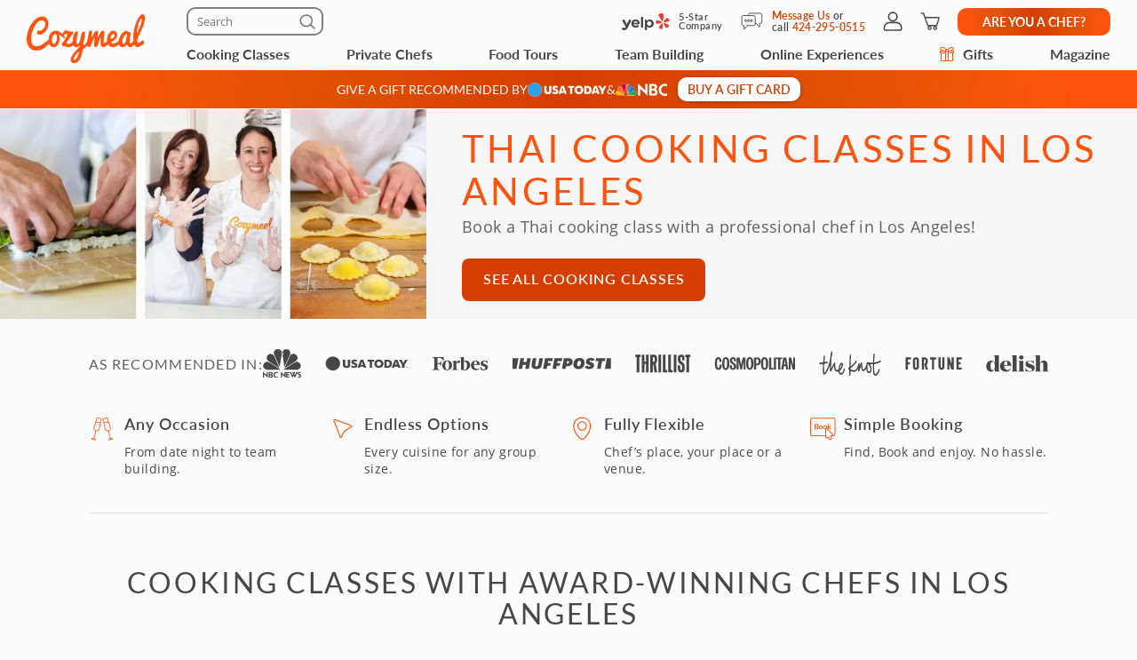

--- FILE ---
content_type: text/css
request_url: https://www.cozymeal.com/assets/css/ppc-landing-page.min.css?1760518008gtv=33
body_size: 51802
content:
/*! normalize.css v3.0.2 | MIT License | git.io/normalize */audio,canvas,progress,video{display:inline-block;vertical-align:baseline}audio:not([controls]){display:none;height:0}[hidden],template{display:none}a:active,a:hover{outline:0}abbr[title]{border-bottom:1px dotted}dfn{font-style:italic}mark{background:#ff0;color:#000}small{font-size:80%}sub{bottom:-.25em}svg:not(:root){overflow:hidden}figure{margin:1em 40px}pre{overflow:auto}code,kbd,pre,samp{font-family:monospace,monospace;font-size:1em}button[disabled],html input[disabled]{cursor:default}button::-moz-focus-inner,input::-moz-focus-inner{border:0;padding:0}input[type=checkbox],input[type=radio]{box-sizing:border-box;padding:0}input[type=number]::-webkit-inner-spin-button,input[type=number]::-webkit-outer-spin-button{height:auto}input[type=search]{-webkit-appearance:textfield;box-sizing:content-box}input[type=search]::-webkit-search-cancel-button,input[type=search]::-webkit-search-decoration{-webkit-appearance:none}fieldset{border:1px solid silver;margin:0 2px;padding:.35em .625em .75em}textarea{overflow:auto}optgroup{font-weight:700}table{border-collapse:collapse;border-spacing:0}td,th{padding:0}a:focus,a:hover{color:#c03700;text-decoration:underline}a:focus{outline:thin dotted;outline:5px auto -webkit-focus-ring-color;outline-offset:-2px}figure{margin:0}.carousel-inner>.item>a>img,.carousel-inner>.item>img,.img-responsive,.thumbnail a>img,.thumbnail>img{display:block;height:auto;max-width:100%}.img-rounded{border-radius:0}.img-thumbnail{background-color:#fff;border:1px solid #ddd;border-radius:0;display:inline-block;height:auto;line-height:1.42857143;max-width:100%;padding:4px;transition:all .2s ease-in-out}.img-circle{border-radius:50%}.sr-only{clip:rect(0,0,0,0);border:0;height:1px;margin:-1px;overflow:hidden;padding:0;position:absolute;width:1px}.sr-only-focusable:active,.sr-only-focusable:focus{clip:auto;height:auto;margin:0;overflow:visible;position:static;width:auto}[role=button]{cursor:pointer}.h1 .small,.h1 small,.h2 .small,.h2 small,.h3 .small,.h3 small,.h4 .small,.h4 small,.h5 .small,.h5 small,.h6 .small,.h6 small,h1 .small,h1 small,h2 .small,h2 small,h3 .small,h3 small,h4 .small,h4 small,h5 .small,h5 small,h6 .small,h6 small{color:#999;font-weight:400;line-height:1}.h1 .small,.h1 small,.h2 .small,.h2 small,.h3 .small,.h3 small,h1 .small,h1 small,h2 .small,h2 small,h3 .small,h3 small{font-size:65%}.h4 .small,.h4 small,.h5 .small,.h5 small,.h6 .small,.h6 small,h4 .small,h4 small,h5 .small,h5 small,h6 .small,h6 small{font-size:75%}.h1,h1{font-size:48px}.h3,h3{font-size:24px}.h5,h5{font-size:14px}.h6,h6{font-size:12px}.lead{font-size:16px;font-weight:300;line-height:1.4;margin-bottom:20px}@media (min-width:768px){.lead{font-size:21px}}.small,small{font-size:85%}.mark,mark{background-color:transparent;padding:.2em}.text-right{text-align:right}.text-justify{text-align:justify}.text-nowrap{white-space:nowrap}.text-lowercase{text-transform:lowercase}.text-capitalize{text-transform:capitalize}.text-muted{color:#999}a.text-primary:hover{color:#d93f00}.text-success{color:#88c255}a.text-success:hover{color:#6fa83c}.text-info{color:#5bc0de}a.text-info:hover{color:#31b0d5}.text-warning{color:#f0ad4e}a.text-warning:hover{color:#ec971f}.text-danger{color:#d9534f}a.text-danger:hover{color:#c9302c}.bg-primary{background-color:#ff530d;color:#fff}a.bg-primary:hover{background-color:#d93f00}.bg-danger,.bg-info,.bg-success,.bg-warning,a.bg-danger:hover,a.bg-info:hover,a.bg-success:hover,a.bg-warning:hover{background-color:transparent}.page-header{border-bottom:1px solid #eee;margin:40px 0 20px;padding-bottom:9px}ol ol,ol ul,ul ol,ul ul{margin-bottom:0}.list-inline,.list-unstyled{list-style:none;padding-left:0}.list-inline{margin-left:-5px}.list-inline>li{display:inline-block;padding-left:5px;padding-right:5px}dl{margin-bottom:20px;margin-top:0}dd,dt{line-height:1.42857143}dt{font-weight:700}dd{margin-left:0}@media (min-width:991px){.dl-horizontal dt{clear:left;float:left;overflow:hidden;text-align:right;text-overflow:ellipsis;white-space:nowrap;width:160px}.dl-horizontal dd{margin-left:180px}}abbr[data-original-title],abbr[title]{border-bottom:1px dotted #999;cursor:help}.initialism{font-size:90%;text-transform:uppercase}blockquote{border-left:5px solid #eee;font-size:17.5px;margin:0 0 20px;padding:10px 20px}blockquote ol:last-child,blockquote p:last-child,blockquote ul:last-child{margin-bottom:0}blockquote .small,blockquote footer,blockquote small{color:#999;display:block;font-size:80%;line-height:1.42857143}blockquote .small:before,blockquote footer:before,blockquote small:before{content:"\2014 \00A0"}.blockquote-reverse,blockquote.pull-right{border-left:0;border-right:5px solid #eee;padding-left:0;padding-right:15px;text-align:right}.blockquote-reverse .small:before,.blockquote-reverse footer:before,.blockquote-reverse small:before,blockquote.pull-right .small:before,blockquote.pull-right footer:before,blockquote.pull-right small:before{content:""}.blockquote-reverse .small:after,.blockquote-reverse footer:after,.blockquote-reverse small:after,blockquote.pull-right .small:after,blockquote.pull-right footer:after,blockquote.pull-right small:after{content:"\00A0 \2014"}address{font-style:normal;line-height:1.42857143;margin-bottom:20px}code,kbd,pre,samp{font-family:Menlo,Monaco,Consolas,Courier New,monospace}code{background-color:#f9f2f4;color:#c7254e}code,kbd{border-radius:0;font-size:90%;padding:2px 4px}kbd{background-color:#333;box-shadow:inset 0 -1px 0 rgba(0,0,0,.25);color:#fff}kbd kbd{box-shadow:none;font-size:100%;font-weight:700;padding:0}pre{word-wrap:break-word;background-color:#f5f5f5;border:1px solid #ccc;color:#333;display:block;font-size:13px;line-height:1.42857143;margin:0 0 10px;padding:9.5px;word-break:break-all}pre,pre code{border-radius:0}pre code{background-color:transparent;color:inherit;font-size:inherit;padding:0;white-space:pre-wrap}.pre-scrollable{max-height:340px;overflow-y:scroll}.container{margin-left:auto;margin-right:auto;padding-left:15px;padding-right:15px}@media (min-width:768px){.container{width:750px}}@media (min-width:992px){.container{width:970px}}@media (min-width:1200px){.container{width:1170px}}.container-fluid{margin-left:auto;margin-right:auto;padding-left:15px;padding-right:15px}.row{margin-left:-15px;margin-right:-15px}.col-lg-1,.col-lg-10,.col-lg-11,.col-lg-12,.col-lg-2,.col-lg-3,.col-lg-4,.col-lg-5,.col-lg-6,.col-lg-7,.col-lg-8,.col-lg-9,.col-md-1,.col-md-10,.col-md-11,.col-md-12,.col-md-2,.col-md-3,.col-md-4,.col-md-5,.col-md-6,.col-md-7,.col-md-8,.col-md-9,.col-sm-1,.col-sm-10,.col-sm-11,.col-sm-12,.col-sm-2,.col-sm-3,.col-sm-4,.col-sm-5,.col-sm-6,.col-sm-7,.col-sm-8,.col-sm-9,.col-xs-1,.col-xs-10,.col-xs-11,.col-xs-12,.col-xs-2,.col-xs-3,.col-xs-4,.col-xs-5,.col-xs-6,.col-xs-7,.col-xs-8,.col-xs-9{min-height:1px;padding-left:15px;padding-right:15px;position:relative}.col-xs-1,.col-xs-10,.col-xs-11,.col-xs-12,.col-xs-2,.col-xs-3,.col-xs-4,.col-xs-5,.col-xs-6,.col-xs-7,.col-xs-8,.col-xs-9{float:left}.col-xs-12{width:100%}.col-xs-11{width:91.66666667%}.col-xs-10{width:83.33333333%}.col-xs-9{width:75%}.col-xs-8{width:66.66666667%}.col-xs-7{width:58.33333333%}.col-xs-6{width:50%}.col-xs-5{width:41.66666667%}.col-xs-4{width:33.33333333%}.col-xs-3{width:25%}.col-xs-2{width:16.66666667%}.col-xs-1{width:8.33333333%}.col-xs-pull-12{right:100%}.col-xs-pull-11{right:91.66666667%}.col-xs-pull-10{right:83.33333333%}.col-xs-pull-9{right:75%}.col-xs-pull-8{right:66.66666667%}.col-xs-pull-7{right:58.33333333%}.col-xs-pull-6{right:50%}.col-xs-pull-5{right:41.66666667%}.col-xs-pull-4{right:33.33333333%}.col-xs-pull-3{right:25%}.col-xs-pull-2{right:16.66666667%}.col-xs-pull-1{right:8.33333333%}.col-xs-pull-0{right:auto}.col-xs-push-12{left:100%}.col-xs-push-11{left:91.66666667%}.col-xs-push-10{left:83.33333333%}.col-xs-push-9{left:75%}.col-xs-push-8{left:66.66666667%}.col-xs-push-7{left:58.33333333%}.col-xs-push-6{left:50%}.col-xs-push-5{left:41.66666667%}.col-xs-push-4{left:33.33333333%}.col-xs-push-3{left:25%}.col-xs-push-2{left:16.66666667%}.col-xs-push-1{left:8.33333333%}.col-xs-push-0{left:auto}.col-xs-offset-12{margin-left:100%}.col-xs-offset-11{margin-left:91.66666667%}.col-xs-offset-10{margin-left:83.33333333%}.col-xs-offset-9{margin-left:75%}.col-xs-offset-8{margin-left:66.66666667%}.col-xs-offset-7{margin-left:58.33333333%}.col-xs-offset-6{margin-left:50%}.col-xs-offset-5{margin-left:41.66666667%}.col-xs-offset-4{margin-left:33.33333333%}.col-xs-offset-3{margin-left:25%}.col-xs-offset-2{margin-left:16.66666667%}.col-xs-offset-1{margin-left:8.33333333%}.col-xs-offset-0{margin-left:0}@media (min-width:768px){.col-sm-1,.col-sm-10,.col-sm-11,.col-sm-12,.col-sm-2,.col-sm-3,.col-sm-4,.col-sm-5,.col-sm-6,.col-sm-7,.col-sm-8,.col-sm-9{float:left}.col-sm-12{width:100%}.col-sm-11{width:91.66666667%}.col-sm-10{width:83.33333333%}.col-sm-9{width:75%}.col-sm-8{width:66.66666667%}.col-sm-7{width:58.33333333%}.col-sm-6{width:50%}.col-sm-5{width:41.66666667%}.col-sm-4{width:33.33333333%}.col-sm-3{width:25%}.col-sm-2{width:16.66666667%}.col-sm-1{width:8.33333333%}.col-sm-pull-12{right:100%}.col-sm-pull-11{right:91.66666667%}.col-sm-pull-10{right:83.33333333%}.col-sm-pull-9{right:75%}.col-sm-pull-8{right:66.66666667%}.col-sm-pull-7{right:58.33333333%}.col-sm-pull-6{right:50%}.col-sm-pull-5{right:41.66666667%}.col-sm-pull-4{right:33.33333333%}.col-sm-pull-3{right:25%}.col-sm-pull-2{right:16.66666667%}.col-sm-pull-1{right:8.33333333%}.col-sm-pull-0{right:auto}.col-sm-push-12{left:100%}.col-sm-push-11{left:91.66666667%}.col-sm-push-10{left:83.33333333%}.col-sm-push-9{left:75%}.col-sm-push-8{left:66.66666667%}.col-sm-push-7{left:58.33333333%}.col-sm-push-6{left:50%}.col-sm-push-5{left:41.66666667%}.col-sm-push-4{left:33.33333333%}.col-sm-push-3{left:25%}.col-sm-push-2{left:16.66666667%}.col-sm-push-1{left:8.33333333%}.col-sm-push-0{left:auto}.col-sm-offset-12{margin-left:100%}.col-sm-offset-11{margin-left:91.66666667%}.col-sm-offset-10{margin-left:83.33333333%}.col-sm-offset-9{margin-left:75%}.col-sm-offset-8{margin-left:66.66666667%}.col-sm-offset-7{margin-left:58.33333333%}.col-sm-offset-6{margin-left:50%}.col-sm-offset-5{margin-left:41.66666667%}.col-sm-offset-4{margin-left:33.33333333%}.col-sm-offset-3{margin-left:25%}.col-sm-offset-2{margin-left:16.66666667%}.col-sm-offset-1{margin-left:8.33333333%}.col-sm-offset-0{margin-left:0}}@media (min-width:992px){.col-md-1,.col-md-10,.col-md-11,.col-md-12,.col-md-2,.col-md-3,.col-md-4,.col-md-5,.col-md-6,.col-md-7,.col-md-8,.col-md-9{float:left}.col-md-12{width:100%}.col-md-11{width:91.66666667%}.col-md-10{width:83.33333333%}.col-md-9{width:75%}.col-md-8{width:66.66666667%}.col-md-7{width:58.33333333%}.col-md-6{width:50%}.col-md-5{width:41.66666667%}.col-md-4{width:33.33333333%}.col-md-3{width:25%}.col-md-2{width:16.66666667%}.col-md-1{width:8.33333333%}.col-md-pull-12{right:100%}.col-md-pull-11{right:91.66666667%}.col-md-pull-10{right:83.33333333%}.col-md-pull-9{right:75%}.col-md-pull-8{right:66.66666667%}.col-md-pull-7{right:58.33333333%}.col-md-pull-6{right:50%}.col-md-pull-5{right:41.66666667%}.col-md-pull-4{right:33.33333333%}.col-md-pull-3{right:25%}.col-md-pull-2{right:16.66666667%}.col-md-pull-1{right:8.33333333%}.col-md-pull-0{right:auto}.col-md-push-12{left:100%}.col-md-push-11{left:91.66666667%}.col-md-push-10{left:83.33333333%}.col-md-push-9{left:75%}.col-md-push-8{left:66.66666667%}.col-md-push-7{left:58.33333333%}.col-md-push-6{left:50%}.col-md-push-5{left:41.66666667%}.col-md-push-4{left:33.33333333%}.col-md-push-3{left:25%}.col-md-push-2{left:16.66666667%}.col-md-push-1{left:8.33333333%}.col-md-push-0{left:auto}.col-md-offset-12{margin-left:100%}.col-md-offset-11{margin-left:91.66666667%}.col-md-offset-10{margin-left:83.33333333%}.col-md-offset-9{margin-left:75%}.col-md-offset-8{margin-left:66.66666667%}.col-md-offset-7{margin-left:58.33333333%}.col-md-offset-6{margin-left:50%}.col-md-offset-5{margin-left:41.66666667%}.col-md-offset-4{margin-left:33.33333333%}.col-md-offset-3{margin-left:25%}.col-md-offset-2{margin-left:16.66666667%}.col-md-offset-1{margin-left:8.33333333%}.col-md-offset-0{margin-left:0}}@media (min-width:1200px){.col-lg-1,.col-lg-10,.col-lg-11,.col-lg-12,.col-lg-2,.col-lg-3,.col-lg-4,.col-lg-5,.col-lg-6,.col-lg-7,.col-lg-8,.col-lg-9{float:left}.col-lg-12{width:100%}.col-lg-11{width:91.66666667%}.col-lg-10{width:83.33333333%}.col-lg-9{width:75%}.col-lg-8{width:66.66666667%}.col-lg-7{width:58.33333333%}.col-lg-6{width:50%}.col-lg-5{width:41.66666667%}.col-lg-4{width:33.33333333%}.col-lg-3{width:25%}.col-lg-2{width:16.66666667%}.col-lg-1{width:8.33333333%}.col-lg-pull-12{right:100%}.col-lg-pull-11{right:91.66666667%}.col-lg-pull-10{right:83.33333333%}.col-lg-pull-9{right:75%}.col-lg-pull-8{right:66.66666667%}.col-lg-pull-7{right:58.33333333%}.col-lg-pull-6{right:50%}.col-lg-pull-5{right:41.66666667%}.col-lg-pull-4{right:33.33333333%}.col-lg-pull-3{right:25%}.col-lg-pull-2{right:16.66666667%}.col-lg-pull-1{right:8.33333333%}.col-lg-pull-0{right:auto}.col-lg-push-12{left:100%}.col-lg-push-11{left:91.66666667%}.col-lg-push-10{left:83.33333333%}.col-lg-push-9{left:75%}.col-lg-push-8{left:66.66666667%}.col-lg-push-7{left:58.33333333%}.col-lg-push-6{left:50%}.col-lg-push-5{left:41.66666667%}.col-lg-push-4{left:33.33333333%}.col-lg-push-3{left:25%}.col-lg-push-2{left:16.66666667%}.col-lg-push-1{left:8.33333333%}.col-lg-push-0{left:auto}.col-lg-offset-12{margin-left:100%}.col-lg-offset-11{margin-left:91.66666667%}.col-lg-offset-10{margin-left:83.33333333%}.col-lg-offset-9{margin-left:75%}.col-lg-offset-8{margin-left:66.66666667%}.col-lg-offset-7{margin-left:58.33333333%}.col-lg-offset-6{margin-left:50%}.col-lg-offset-5{margin-left:41.66666667%}.col-lg-offset-4{margin-left:33.33333333%}.col-lg-offset-3{margin-left:25%}.col-lg-offset-2{margin-left:16.66666667%}.col-lg-offset-1{margin-left:8.33333333%}.col-lg-offset-0{margin-left:0}}table{background-color:transparent}caption{color:#999;padding-bottom:8px;padding-top:8px}caption,th{text-align:left}.table{margin-bottom:20px;max-width:100%;width:100%}.table>tbody>tr>td,.table>tbody>tr>th,.table>tfoot>tr>td,.table>tfoot>tr>th,.table>thead>tr>td,.table>thead>tr>th{border-top:1px solid #ddd;line-height:1.42857143;padding:8px;vertical-align:top}.table>thead>tr>th{border-bottom:2px solid #ddd;vertical-align:bottom}.table>caption+thead>tr:first-child>td,.table>caption+thead>tr:first-child>th,.table>colgroup+thead>tr:first-child>td,.table>colgroup+thead>tr:first-child>th,.table>thead:first-child>tr:first-child>td,.table>thead:first-child>tr:first-child>th{border-top:0}.table>tbody+tbody{border-top:2px solid #ddd}.table .table{background-color:#fff}.table-condensed>tbody>tr>td,.table-condensed>tbody>tr>th,.table-condensed>tfoot>tr>td,.table-condensed>tfoot>tr>th,.table-condensed>thead>tr>td,.table-condensed>thead>tr>th{padding:5px}.table-bordered,.table-bordered>tbody>tr>td,.table-bordered>tbody>tr>th,.table-bordered>tfoot>tr>td,.table-bordered>tfoot>tr>th,.table-bordered>thead>tr>td,.table-bordered>thead>tr>th{border:1px solid #ddd}.table-bordered>thead>tr>td,.table-bordered>thead>tr>th{border-bottom-width:2px}.table-striped>tbody>tr:nth-of-type(odd){background-color:#f9f9f9}.table-hover>tbody>tr:hover{background-color:#f5f5f5}table col[class*=col-]{display:table-column;float:none;position:static}table td[class*=col-],table th[class*=col-]{display:table-cell;float:none;position:static}.table>tbody>tr.active>td,.table>tbody>tr.active>th,.table>tbody>tr>td.active,.table>tbody>tr>th.active,.table>tfoot>tr.active>td,.table>tfoot>tr.active>th,.table>tfoot>tr>td.active,.table>tfoot>tr>th.active,.table>thead>tr.active>td,.table>thead>tr.active>th,.table>thead>tr>td.active,.table>thead>tr>th.active{background-color:#f5f5f5}.table-hover>tbody>tr.active:hover>td,.table-hover>tbody>tr.active:hover>th,.table-hover>tbody>tr:hover>.active,.table-hover>tbody>tr>td.active:hover,.table-hover>tbody>tr>th.active:hover{background-color:#e8e8e8}.table>tbody>tr.success>td,.table>tbody>tr.success>th,.table>tbody>tr>td.success,.table>tbody>tr>th.success,.table>tfoot>tr.success>td,.table>tfoot>tr.success>th,.table>tfoot>tr>td.success,.table>tfoot>tr>th.success,.table>thead>tr.success>td,.table>thead>tr.success>th,.table>thead>tr>td.success,.table>thead>tr>th.success{background-color:#d7eac6}.table-hover>tbody>tr.success:hover>td,.table-hover>tbody>tr.success:hover>th,.table-hover>tbody>tr:hover>.success,.table-hover>tbody>tr>td.success:hover,.table-hover>tbody>tr>th.success:hover{background-color:#cae4b3}.table>tbody>tr.info>td,.table>tbody>tr.info>th,.table>tbody>tr>td.info,.table>tbody>tr>th.info,.table>tfoot>tr.info>td,.table>tfoot>tr.info>th,.table>tfoot>tr>td.info,.table>tfoot>tr>th.info,.table>thead>tr.info>td,.table>thead>tr.info>th,.table>thead>tr>td.info,.table>thead>tr>th.info{background-color:#daf1f8}.table-hover>tbody>tr.info:hover>td,.table-hover>tbody>tr.info:hover>th,.table-hover>tbody>tr:hover>.info,.table-hover>tbody>tr>td.info:hover,.table-hover>tbody>tr>th.info:hover{background-color:#c5e9f3}.table>tbody>tr.warning>td,.table>tbody>tr.warning>th,.table>tbody>tr>td.warning,.table>tbody>tr>th.warning,.table>tfoot>tr.warning>td,.table>tfoot>tr.warning>th,.table>tfoot>tr>td.warning,.table>tfoot>tr>th.warning,.table>thead>tr.warning>td,.table>thead>tr.warning>th,.table>thead>tr>td.warning,.table>thead>tr>th.warning{background-color:#fceedb}.table-hover>tbody>tr.warning:hover>td,.table-hover>tbody>tr.warning:hover>th,.table-hover>tbody>tr:hover>.warning,.table-hover>tbody>tr>td.warning:hover,.table-hover>tbody>tr>th.warning:hover{background-color:#fae3c4}.table>tbody>tr.danger>td,.table>tbody>tr.danger>th,.table>tbody>tr>td.danger,.table>tbody>tr>th.danger,.table>tfoot>tr.danger>td,.table>tfoot>tr.danger>th,.table>tfoot>tr>td.danger,.table>tfoot>tr>th.danger,.table>thead>tr.danger>td,.table>thead>tr.danger>th,.table>thead>tr>td.danger,.table>thead>tr>th.danger{background-color:#f4cecd}.table-hover>tbody>tr.danger:hover>td,.table-hover>tbody>tr.danger:hover>th,.table-hover>tbody>tr:hover>.danger,.table-hover>tbody>tr>td.danger:hover,.table-hover>tbody>tr>th.danger:hover{background-color:#f0b9b8}.table-responsive{min-height:.01%;overflow-x:auto}@media screen and (max-width:767px){.table-responsive{-ms-overflow-style:-ms-autohiding-scrollbar;border:1px solid #ddd;margin-bottom:15px;overflow-y:hidden;width:100%}.table-responsive>.table{margin-bottom:0}.table-responsive>.table>tbody>tr>td,.table-responsive>.table>tbody>tr>th,.table-responsive>.table>tfoot>tr>td,.table-responsive>.table>tfoot>tr>th,.table-responsive>.table>thead>tr>td,.table-responsive>.table>thead>tr>th{white-space:nowrap}.table-responsive>.table-bordered{border:0}.table-responsive>.table-bordered>tbody>tr>td:first-child,.table-responsive>.table-bordered>tbody>tr>th:first-child,.table-responsive>.table-bordered>tfoot>tr>td:first-child,.table-responsive>.table-bordered>tfoot>tr>th:first-child,.table-responsive>.table-bordered>thead>tr>td:first-child,.table-responsive>.table-bordered>thead>tr>th:first-child{border-left:0}.table-responsive>.table-bordered>tbody>tr>td:last-child,.table-responsive>.table-bordered>tbody>tr>th:last-child,.table-responsive>.table-bordered>tfoot>tr>td:last-child,.table-responsive>.table-bordered>tfoot>tr>th:last-child,.table-responsive>.table-bordered>thead>tr>td:last-child,.table-responsive>.table-bordered>thead>tr>th:last-child{border-right:0}.table-responsive>.table-bordered>tbody>tr:last-child>td,.table-responsive>.table-bordered>tbody>tr:last-child>th,.table-responsive>.table-bordered>tfoot>tr:last-child>td,.table-responsive>.table-bordered>tfoot>tr:last-child>th{border-bottom:0}}fieldset{margin:0;min-width:0}fieldset,legend{border:0;padding:0}legend{border-bottom:1px solid #e5e5e5;color:#333;display:block;font-size:21px;line-height:inherit;margin-bottom:20px;width:100%}label{display:inline-block;font-weight:700;margin-bottom:5px;max-width:100%}input[type=search]{box-sizing:border-box}input[type=checkbox],input[type=radio]{line-height:normal;margin:4px 0 0}input[type=file]{display:block}select[multiple],select[size]{height:auto}input[type=checkbox]:focus,input[type=file]:focus,input[type=radio]:focus{outline:thin dotted;outline:5px auto -webkit-focus-ring-color;outline-offset:-2px}output{padding-top:7px}.form-control,output{color:#555;display:block;font-size:14px;line-height:1.42857143}.form-control{background-color:#fff;background-image:none;border:1px solid #ccc;border-radius:0;box-shadow:inset 0 1px 1px rgba(0,0,0,.075);height:34px;padding:6px 12px;transition:border-color .15s ease-in-out,box-shadow .15s ease-in-out;width:100%}.form-control:focus{border-color:#66afe9;box-shadow:inset 0 1px 1px rgba(0,0,0,.075),0 0 8px rgba(102,175,233,.6);outline:0}.form-control::-moz-placeholder{color:#999;opacity:1}.form-control:-ms-input-placeholder{color:#999}.form-control::-webkit-input-placeholder{color:#999}.form-control[disabled],.form-control[readonly],fieldset[disabled] .form-control{background-color:#eee;opacity:1}.form-control[disabled],fieldset[disabled] .form-control{cursor:not-allowed}textarea.form-control{height:auto}input[type=search]{-webkit-appearance:none}@media screen and (-webkit-min-device-pixel-ratio:0){input[type=date],input[type=datetime-local],input[type=month],input[type=time]{line-height:34px}.input-group-sm input[type=date],.input-group-sm input[type=datetime-local],.input-group-sm input[type=month],.input-group-sm input[type=time],input[type=date].input-sm,input[type=datetime-local].input-sm,input[type=month].input-sm,input[type=time].input-sm{line-height:30px}.input-group-lg input[type=date],.input-group-lg input[type=datetime-local],.input-group-lg input[type=month],.input-group-lg input[type=time],input[type=date].input-lg,input[type=datetime-local].input-lg,input[type=month].input-lg,input[type=time].input-lg{line-height:46px}}.form-group{margin-bottom:15px}.checkbox,.radio{display:block;margin-bottom:10px;margin-top:10px;position:relative}.checkbox label,.radio label{cursor:pointer;font-weight:400;margin-bottom:0;min-height:20px;padding-left:20px}.checkbox input[type=checkbox],.checkbox-inline input[type=checkbox],.radio input[type=radio],.radio-inline input[type=radio]{margin-left:-20px;position:absolute}.checkbox+.checkbox,.radio+.radio{margin-top:-5px}.checkbox-inline,.radio-inline{cursor:pointer;display:inline-block;font-weight:400;margin-bottom:0;padding-left:20px;position:relative;vertical-align:middle}.checkbox-inline+.checkbox-inline,.radio-inline+.radio-inline{margin-left:10px;margin-top:0}.checkbox-inline.disabled,.checkbox.disabled label,.radio-inline.disabled,.radio.disabled label,fieldset[disabled] .checkbox label,fieldset[disabled] .checkbox-inline,fieldset[disabled] .radio label,fieldset[disabled] .radio-inline,fieldset[disabled] input[type=checkbox],fieldset[disabled] input[type=radio],input[type=checkbox].disabled,input[type=checkbox][disabled],input[type=radio].disabled,input[type=radio][disabled]{cursor:not-allowed}.form-control-static{margin-bottom:0;min-height:34px;padding-bottom:7px;padding-top:7px}.form-control-static.input-lg,.form-control-static.input-sm{padding-left:0;padding-right:0}.input-sm{border-radius:0;font-size:12px;height:30px;line-height:1.5;padding:5px 10px}select.input-sm{height:30px;line-height:30px}select[multiple].input-sm,textarea.input-sm{height:auto}.form-group-sm .form-control{border-radius:0;font-size:12px;height:30px;line-height:1.5;padding:5px 10px}select.form-group-sm .form-control{height:30px;line-height:30px}select[multiple].form-group-sm .form-control,textarea.form-group-sm .form-control{height:auto}.form-group-sm .form-control-static{font-size:12px;height:30px;line-height:1.5;min-height:32px;padding:5px 10px}.input-lg{border-radius:0;font-size:18px;height:46px;line-height:1.3333333;padding:10px 16px}select.input-lg{height:46px;line-height:46px}select[multiple].input-lg,textarea.input-lg{height:auto}.form-group-lg .form-control{border-radius:0;font-size:18px;height:46px;line-height:1.3333333;padding:10px 16px}select.form-group-lg .form-control{height:46px;line-height:46px}select[multiple].form-group-lg .form-control,textarea.form-group-lg .form-control{height:auto}.form-group-lg .form-control-static{font-size:18px;height:46px;line-height:1.3333333;min-height:38px;padding:10px 16px}.has-feedback{position:relative}.has-feedback .form-control{padding-right:42.5px}.form-control-feedback{display:block;height:34px;line-height:34px;pointer-events:none;position:absolute;right:0;text-align:center;top:0;width:34px;z-index:2}.input-lg+.form-control-feedback{height:46px;line-height:46px;width:46px}.input-sm+.form-control-feedback{height:30px;line-height:30px;width:30px}.has-success .checkbox,.has-success .checkbox-inline,.has-success .control-label,.has-success .help-block,.has-success .radio,.has-success .radio-inline,.has-success.checkbox label,.has-success.checkbox-inline label,.has-success.radio label,.has-success.radio-inline label{color:#88c255}.has-success .form-control{border-color:#88c255;box-shadow:inset 0 1px 1px rgba(0,0,0,.075)}.has-success .form-control:focus{border-color:#6fa83c;box-shadow:inset 0 1px 1px rgba(0,0,0,.075),0 0 6px #bddda0}.has-success .input-group-addon{background-color:transparent;border-color:#88c255;color:#88c255}.has-success .form-control-feedback{color:#88c255}.has-warning .checkbox,.has-warning .checkbox-inline,.has-warning .control-label,.has-warning .help-block,.has-warning .radio,.has-warning .radio-inline,.has-warning.checkbox label,.has-warning.checkbox-inline label,.has-warning.radio label,.has-warning.radio-inline label{color:#f0ad4e}.has-warning .form-control{border-color:#f0ad4e;box-shadow:inset 0 1px 1px rgba(0,0,0,.075)}.has-warning .form-control:focus{border-color:#ec971f;box-shadow:inset 0 1px 1px rgba(0,0,0,.075),0 0 6px #f8d9ac}.has-warning .input-group-addon{background-color:transparent;border-color:#f0ad4e;color:#f0ad4e}.has-warning .form-control-feedback{color:#f0ad4e}.has-error .checkbox,.has-error .checkbox-inline,.has-error .control-label,.has-error .help-block,.has-error .radio,.has-error .radio-inline,.has-error.checkbox label,.has-error.checkbox-inline label,.has-error.radio label,.has-error.radio-inline label{color:#d9534f}.has-error .form-control{border-color:#d9534f;box-shadow:inset 0 1px 1px rgba(0,0,0,.075)}.has-error .form-control:focus{border-color:#c9302c;box-shadow:inset 0 1px 1px rgba(0,0,0,.075),0 0 6px #eba5a3}.has-error .input-group-addon{background-color:transparent;border-color:#d9534f;color:#d9534f}.has-error .form-control-feedback{color:#d9534f}.has-feedback label~.form-control-feedback{top:25px}.has-feedback label.sr-only~.form-control-feedback{top:0}.help-block{color:#737373;display:block;margin-bottom:10px;margin-top:5px}@media (min-width:768px){.form-inline .form-group{display:inline-block;margin-bottom:0;vertical-align:middle}.form-inline .form-control{display:inline-block;vertical-align:middle;width:auto}.form-inline .form-control-static{display:inline-block}.form-inline .input-group{display:inline-table;vertical-align:middle}.form-inline .input-group .form-control,.form-inline .input-group .input-group-addon,.form-inline .input-group .input-group-btn{width:auto}.form-inline .input-group>.form-control{width:100%}.form-inline .control-label{margin-bottom:0;vertical-align:middle}.form-inline .checkbox,.form-inline .radio{display:inline-block;margin-bottom:0;margin-top:0;vertical-align:middle}.form-inline .checkbox label,.form-inline .radio label{padding-left:0}.form-inline .checkbox input[type=checkbox],.form-inline .radio input[type=radio]{margin-left:0;position:relative}.form-inline .has-feedback .form-control-feedback{top:0}}.form-horizontal .checkbox,.form-horizontal .checkbox-inline,.form-horizontal .radio,.form-horizontal .radio-inline{margin-bottom:0;margin-top:0;padding-top:7px}.form-horizontal .checkbox,.form-horizontal .radio{min-height:27px}.form-horizontal .form-group{margin-left:-15px;margin-right:-15px}@media (min-width:768px){.form-horizontal .control-label{margin-bottom:0;padding-top:7px;text-align:right}}.form-horizontal .has-feedback .form-control-feedback{right:15px}@media (min-width:768px){.form-horizontal .form-group-lg .control-label{padding-top:14.333333px}.form-horizontal .form-group-sm .control-label{padding-top:6px}}.btn.active.focus,.btn.active:focus,.btn.focus,.btn:active.focus,.btn:active:focus,.btn:focus{outline:thin dotted;outline:5px auto -webkit-focus-ring-color;outline-offset:-2px}.btn.focus,.btn:focus,.btn:hover{color:#333;text-decoration:none}.btn.active,.btn:active{background-image:none;box-shadow:inset 0 3px 5px rgba(0,0,0,.125);outline:0}.btn.disabled,.btn[disabled],fieldset[disabled] .btn{box-shadow:none;cursor:not-allowed;opacity:.65;pointer-events:none}.btn-default{background-color:#fff;border-color:#ccc;color:#333}.btn-default.active,.btn-default.focus,.btn-default:active,.btn-default:focus,.btn-default:hover,.open>.dropdown-toggle.btn-default{background-color:#e6e6e6;border-color:#adadad;color:#333}.btn-default.active,.btn-default:active,.open>.dropdown-toggle.btn-default{background-image:none}.btn-default.disabled,.btn-default.disabled.active,.btn-default.disabled.focus,.btn-default.disabled:active,.btn-default.disabled:focus,.btn-default.disabled:hover,.btn-default[disabled],.btn-default[disabled].active,.btn-default[disabled].focus,.btn-default[disabled]:active,.btn-default[disabled]:focus,.btn-default[disabled]:hover,fieldset[disabled] .btn-default,fieldset[disabled] .btn-default.active,fieldset[disabled] .btn-default.focus,fieldset[disabled] .btn-default:active,fieldset[disabled] .btn-default:focus,fieldset[disabled] .btn-default:hover{background-color:#fff;border-color:#ccc}.btn-default .badge{background-color:#333;color:#fff}.btn-primary{background-color:#ff530d;border-color:#f34600;color:#fff}.btn-primary.active,.btn-primary.focus,.btn-primary:active,.btn-primary:focus,.btn-primary:hover,.open>.dropdown-toggle.btn-primary{background-color:#d93f00;border-color:#b53400;color:#fff}.btn-primary.active,.btn-primary:active,.open>.dropdown-toggle.btn-primary{background-image:none}.btn-primary.disabled,.btn-primary.disabled.active,.btn-primary.disabled.focus,.btn-primary.disabled:active,.btn-primary.disabled:focus,.btn-primary.disabled:hover,.btn-primary[disabled],.btn-primary[disabled].active,.btn-primary[disabled].focus,.btn-primary[disabled]:active,.btn-primary[disabled]:focus,.btn-primary[disabled]:hover,fieldset[disabled] .btn-primary,fieldset[disabled] .btn-primary.active,fieldset[disabled] .btn-primary.focus,fieldset[disabled] .btn-primary:active,fieldset[disabled] .btn-primary:focus,fieldset[disabled] .btn-primary:hover{background-color:#ff530d;border-color:#f34600}.btn-primary .badge{background-color:#fff;color:#ff530d}.btn-success{background-color:#5cb85c;border-color:#4cae4c;color:#fff}.btn-success.active,.btn-success.focus,.btn-success:active,.btn-success:focus,.btn-success:hover,.open>.dropdown-toggle.btn-success{background-color:#449d44;border-color:#398439;color:#fff}.btn-success.active,.btn-success:active,.open>.dropdown-toggle.btn-success{background-image:none}.btn-success.disabled,.btn-success.disabled.active,.btn-success.disabled.focus,.btn-success.disabled:active,.btn-success.disabled:focus,.btn-success.disabled:hover,.btn-success[disabled],.btn-success[disabled].active,.btn-success[disabled].focus,.btn-success[disabled]:active,.btn-success[disabled]:focus,.btn-success[disabled]:hover,fieldset[disabled] .btn-success,fieldset[disabled] .btn-success.active,fieldset[disabled] .btn-success.focus,fieldset[disabled] .btn-success:active,fieldset[disabled] .btn-success:focus,fieldset[disabled] .btn-success:hover{background-color:#5cb85c;border-color:#4cae4c}.btn-success .badge{background-color:#fff;color:#5cb85c}.btn-info{background-color:#5bc0de;border-color:#46b8da;color:#fff}.btn-info.active,.btn-info.focus,.btn-info:active,.btn-info:focus,.btn-info:hover,.open>.dropdown-toggle.btn-info{background-color:#31b0d5;border-color:#269abc;color:#fff}.btn-info.active,.btn-info:active,.open>.dropdown-toggle.btn-info{background-image:none}.btn-info.disabled,.btn-info.disabled.active,.btn-info.disabled.focus,.btn-info.disabled:active,.btn-info.disabled:focus,.btn-info.disabled:hover,.btn-info[disabled],.btn-info[disabled].active,.btn-info[disabled].focus,.btn-info[disabled]:active,.btn-info[disabled]:focus,.btn-info[disabled]:hover,fieldset[disabled] .btn-info,fieldset[disabled] .btn-info.active,fieldset[disabled] .btn-info.focus,fieldset[disabled] .btn-info:active,fieldset[disabled] .btn-info:focus,fieldset[disabled] .btn-info:hover{background-color:#5bc0de;border-color:#46b8da}.btn-info .badge{background-color:#fff;color:#5bc0de}.btn-warning{background-color:#f0ad4e;border-color:#eea236;color:#fff}.btn-warning.active,.btn-warning.focus,.btn-warning:active,.btn-warning:focus,.btn-warning:hover,.open>.dropdown-toggle.btn-warning{background-color:#ec971f;border-color:#d58512;color:#fff}.btn-warning.active,.btn-warning:active,.open>.dropdown-toggle.btn-warning{background-image:none}.btn-warning.disabled,.btn-warning.disabled.active,.btn-warning.disabled.focus,.btn-warning.disabled:active,.btn-warning.disabled:focus,.btn-warning.disabled:hover,.btn-warning[disabled],.btn-warning[disabled].active,.btn-warning[disabled].focus,.btn-warning[disabled]:active,.btn-warning[disabled]:focus,.btn-warning[disabled]:hover,fieldset[disabled] .btn-warning,fieldset[disabled] .btn-warning.active,fieldset[disabled] .btn-warning.focus,fieldset[disabled] .btn-warning:active,fieldset[disabled] .btn-warning:focus,fieldset[disabled] .btn-warning:hover{background-color:#f0ad4e;border-color:#eea236}.btn-warning .badge{background-color:#fff;color:#f0ad4e}.btn-danger{background-color:#d9534f;border-color:#d43f3a;color:#fff}.btn-danger.active,.btn-danger.focus,.btn-danger:active,.btn-danger:focus,.btn-danger:hover,.open>.dropdown-toggle.btn-danger{background-color:#c9302c;border-color:#ac2925;color:#fff}.btn-danger.active,.btn-danger:active,.open>.dropdown-toggle.btn-danger{background-image:none}.btn-danger.disabled,.btn-danger.disabled.active,.btn-danger.disabled.focus,.btn-danger.disabled:active,.btn-danger.disabled:focus,.btn-danger.disabled:hover,.btn-danger[disabled],.btn-danger[disabled].active,.btn-danger[disabled].focus,.btn-danger[disabled]:active,.btn-danger[disabled]:focus,.btn-danger[disabled]:hover,fieldset[disabled] .btn-danger,fieldset[disabled] .btn-danger.active,fieldset[disabled] .btn-danger.focus,fieldset[disabled] .btn-danger:active,fieldset[disabled] .btn-danger:focus,fieldset[disabled] .btn-danger:hover{background-color:#d9534f;border-color:#d43f3a}.btn-danger .badge{background-color:#fff;color:#d9534f}.btn-link{border-radius:0;color:#ff530d;font-weight:400}.btn-link,.btn-link.active,.btn-link:active,.btn-link[disabled],fieldset[disabled] .btn-link{background-color:transparent;box-shadow:none}.btn-link,.btn-link:active,.btn-link:focus,.btn-link:hover{border-color:transparent}.btn-link:focus,.btn-link:hover{background-color:transparent;color:#c03700;text-decoration:underline}.btn-link[disabled]:focus,.btn-link[disabled]:hover,fieldset[disabled] .btn-link:focus,fieldset[disabled] .btn-link:hover{color:#999;text-decoration:none}.btn-group-lg>.btn,.btn-lg{border-radius:0;font-size:18px;line-height:1.3333333;padding:10px 16px}.btn-group-sm>.btn,.btn-sm{border-radius:0;font-size:12px;line-height:1.5;padding:5px 10px}.btn-group-xs>.btn,.btn-xs{border-radius:0;font-size:12px;line-height:1.5;padding:1px 5px}.btn-block+.btn-block{margin-top:5px}input[type=button].btn-block,input[type=reset].btn-block,input[type=submit].btn-block{width:100%}.collapse{display:none}.collapse.in{display:block}tr.collapse.in{display:table-row}tbody.collapse.in{display:table-row-group}.collapsing{height:0;overflow:hidden;position:relative;transition-duration:.35s;transition-property:height,visibility;transition-timing-function:ease}.caret{border-left:4px solid transparent;border-right:4px solid transparent;border-top:4px dashed;display:inline-block;height:0;margin-left:2px;vertical-align:middle;width:0}.dropdown,.dropup{position:relative}.dropdown-toggle:focus{outline:0}.dropdown-menu{background-clip:padding-box;background-color:#fff;border:1px solid #eee;border-radius:0;box-shadow:0 6px 12px rgba(0,0,0,.175);display:none;float:left;font-size:14px;left:0;list-style:none;margin:2px 0 0;min-width:160px;padding:5px 0;position:absolute;text-align:left;top:100%;z-index:1000}.dropdown-menu.pull-right{left:auto;right:0}.dropdown-menu .divider{background-color:#e5e5e5;height:1px;margin:9px 0;overflow:hidden}.dropdown-menu>li>a{clear:both;color:#333;display:block;font-weight:400;line-height:1.42857143;padding:3px 20px;white-space:nowrap}.dropdown-menu>li>a:focus,.dropdown-menu>li>a:hover{background-color:transparent;color:#ff530d;text-decoration:none}.dropdown-menu>.active>a,.dropdown-menu>.active>a:focus,.dropdown-menu>.active>a:hover{background-color:#ff530d;color:#fff;outline:0;text-decoration:none}.dropdown-menu>.disabled>a,.dropdown-menu>.disabled>a:focus,.dropdown-menu>.disabled>a:hover{color:#999}.dropdown-menu>.disabled>a:focus,.dropdown-menu>.disabled>a:hover{background-color:transparent;background-image:none;cursor:not-allowed;text-decoration:none}.open>.dropdown-menu{display:block}.open>a{outline:0}.dropdown-menu-right{left:auto;right:0}.dropdown-menu-left{left:0;right:auto}.dropdown-header{color:#999;display:block;font-size:12px;line-height:1.42857143;padding:3px 20px;white-space:nowrap}.dropdown-backdrop{bottom:0;left:0;position:fixed;right:0;top:0;z-index:990}.pull-right>.dropdown-menu{left:auto;right:0}.dropup .caret,.navbar-fixed-bottom .dropdown .caret{border-bottom:4px solid;border-top:0;content:""}.dropup .dropdown-menu,.navbar-fixed-bottom .dropdown .dropdown-menu{bottom:100%;margin-bottom:2px;top:auto}@media (min-width:991px){.navbar-right .dropdown-menu{left:auto;right:0}.navbar-right .dropdown-menu-left{left:0;right:auto}}.btn-group,.btn-group-vertical{display:inline-block;position:relative;vertical-align:middle}.btn-group-vertical>.btn,.btn-group>.btn{float:left;position:relative}.btn-group-vertical>.btn.active,.btn-group-vertical>.btn:active,.btn-group-vertical>.btn:focus,.btn-group-vertical>.btn:hover,.btn-group>.btn.active,.btn-group>.btn:active,.btn-group>.btn:focus,.btn-group>.btn:hover{z-index:2}.btn-group .btn+.btn,.btn-group .btn+.btn-group,.btn-group .btn-group+.btn,.btn-group .btn-group+.btn-group{margin-left:-1px}.btn-toolbar{margin-left:-5px}.btn-toolbar .btn-group,.btn-toolbar .input-group{float:left}.btn-toolbar>.btn,.btn-toolbar>.btn-group,.btn-toolbar>.input-group{margin-left:5px}.btn-group>.btn:not(:first-child):not(:last-child):not(.dropdown-toggle){border-radius:0}.btn-group>.btn:first-child{margin-left:0}.btn-group>.btn:first-child:not(:last-child):not(.dropdown-toggle){border-bottom-right-radius:0;border-top-right-radius:0}.btn-group>.btn:last-child:not(:first-child),.btn-group>.dropdown-toggle:not(:first-child){border-bottom-left-radius:0;border-top-left-radius:0}.btn-group>.btn-group{float:left}.btn-group>.btn-group:not(:first-child):not(:last-child)>.btn{border-radius:0}.btn-group>.btn-group:first-child:not(:last-child)>.btn:last-child,.btn-group>.btn-group:first-child:not(:last-child)>.dropdown-toggle{border-bottom-right-radius:0;border-top-right-radius:0}.btn-group>.btn-group:last-child:not(:first-child)>.btn:first-child{border-bottom-left-radius:0;border-top-left-radius:0}.btn-group .dropdown-toggle:active,.btn-group.open .dropdown-toggle{outline:0}.btn-group>.btn+.dropdown-toggle{padding-left:8px;padding-right:8px}.btn-group>.btn-lg+.dropdown-toggle{padding-left:12px;padding-right:12px}.btn-group.open .dropdown-toggle{box-shadow:inset 0 3px 5px rgba(0,0,0,.125)}.btn-group.open .dropdown-toggle.btn-link{box-shadow:none}.btn .caret{margin-left:0}.btn-lg .caret{border-width:5px 5px 0}.dropup .btn-lg .caret{border-width:0 5px 5px}.btn-group-vertical>.btn,.btn-group-vertical>.btn-group,.btn-group-vertical>.btn-group>.btn{display:block;float:none;max-width:100%;width:100%}.btn-group-vertical>.btn-group>.btn{float:none}.btn-group-vertical>.btn+.btn,.btn-group-vertical>.btn+.btn-group,.btn-group-vertical>.btn-group+.btn,.btn-group-vertical>.btn-group+.btn-group{margin-left:0;margin-top:-1px}.btn-group-vertical>.btn:not(:first-child):not(:last-child){border-radius:0}.btn-group-vertical>.btn:first-child:not(:last-child){border-bottom-left-radius:0;border-bottom-right-radius:0;border-top-right-radius:0}.btn-group-vertical>.btn:last-child:not(:first-child){border-bottom-left-radius:0;border-top-left-radius:0;border-top-right-radius:0}.btn-group-vertical>.btn-group:not(:first-child):not(:last-child)>.btn{border-radius:0}.btn-group-vertical>.btn-group:first-child:not(:last-child)>.btn:last-child,.btn-group-vertical>.btn-group:first-child:not(:last-child)>.dropdown-toggle{border-bottom-left-radius:0;border-bottom-right-radius:0}.btn-group-vertical>.btn-group:last-child:not(:first-child)>.btn:first-child{border-top-left-radius:0;border-top-right-radius:0}.btn-group-justified{border-collapse:separate;display:table;table-layout:fixed;width:100%}.btn-group-justified>.btn,.btn-group-justified>.btn-group{display:table-cell;float:none;width:1%}.btn-group-justified>.btn-group .btn{width:100%}.btn-group-justified>.btn-group .dropdown-menu{left:auto}[data-toggle=buttons]>.btn input[type=checkbox],[data-toggle=buttons]>.btn input[type=radio],[data-toggle=buttons]>.btn-group>.btn input[type=checkbox],[data-toggle=buttons]>.btn-group>.btn input[type=radio]{clip:rect(0,0,0,0);pointer-events:none;position:absolute}.input-group{border-collapse:separate;display:table;position:relative}.input-group[class*=col-]{float:none;padding-left:0;padding-right:0}.input-group .form-control{float:left;margin-bottom:0;position:relative;width:100%;z-index:2}.input-group-lg>.form-control,.input-group-lg>.input-group-addon,.input-group-lg>.input-group-btn>.btn{border-radius:0;font-size:18px;height:46px;line-height:1.3333333;padding:10px 16px}select.input-group-lg>.form-control,select.input-group-lg>.input-group-addon,select.input-group-lg>.input-group-btn>.btn{height:46px;line-height:46px}select[multiple].input-group-lg>.form-control,select[multiple].input-group-lg>.input-group-addon,select[multiple].input-group-lg>.input-group-btn>.btn,textarea.input-group-lg>.form-control,textarea.input-group-lg>.input-group-addon,textarea.input-group-lg>.input-group-btn>.btn{height:auto}.input-group-sm>.form-control,.input-group-sm>.input-group-addon,.input-group-sm>.input-group-btn>.btn{border-radius:0;font-size:12px;height:30px;line-height:1.5;padding:5px 10px}select.input-group-sm>.form-control,select.input-group-sm>.input-group-addon,select.input-group-sm>.input-group-btn>.btn{height:30px;line-height:30px}select[multiple].input-group-sm>.form-control,select[multiple].input-group-sm>.input-group-addon,select[multiple].input-group-sm>.input-group-btn>.btn,textarea.input-group-sm>.form-control,textarea.input-group-sm>.input-group-addon,textarea.input-group-sm>.input-group-btn>.btn{height:auto}.input-group .form-control,.input-group-addon,.input-group-btn{display:table-cell}.input-group .form-control:not(:first-child):not(:last-child),.input-group-addon:not(:first-child):not(:last-child),.input-group-btn:not(:first-child):not(:last-child){border-radius:0}.input-group-addon,.input-group-btn{vertical-align:middle;white-space:nowrap;width:1%}.input-group-addon{background-color:#eee;border:1px solid #ccc;border-radius:0;color:#555;font-size:14px;font-weight:400;line-height:1;padding:6px 12px;text-align:center}.input-group-addon.input-sm{border-radius:0;font-size:12px;padding:5px 10px}.input-group-addon.input-lg{border-radius:0;font-size:18px;padding:10px 16px}.input-group-addon input[type=checkbox],.input-group-addon input[type=radio]{margin-top:0}.input-group .form-control:first-child,.input-group-addon:first-child,.input-group-btn:first-child>.btn,.input-group-btn:first-child>.btn-group>.btn,.input-group-btn:first-child>.dropdown-toggle,.input-group-btn:last-child>.btn-group:not(:last-child)>.btn,.input-group-btn:last-child>.btn:not(:last-child):not(.dropdown-toggle){border-bottom-right-radius:0;border-top-right-radius:0}.input-group-addon:first-child{border-right:0}.input-group .form-control:last-child,.input-group-addon:last-child,.input-group-btn:first-child>.btn-group:not(:first-child)>.btn,.input-group-btn:first-child>.btn:not(:first-child),.input-group-btn:last-child>.btn,.input-group-btn:last-child>.btn-group>.btn,.input-group-btn:last-child>.dropdown-toggle{border-bottom-left-radius:0;border-top-left-radius:0}.input-group-addon:last-child{border-left:0}.input-group-btn{font-size:0;white-space:nowrap}.input-group-btn,.input-group-btn>.btn{position:relative}.input-group-btn>.btn+.btn{margin-left:-1px}.input-group-btn>.btn:active,.input-group-btn>.btn:focus,.input-group-btn>.btn:hover{z-index:2}.input-group-btn:first-child>.btn,.input-group-btn:first-child>.btn-group{margin-right:-1px}.input-group-btn:last-child>.btn,.input-group-btn:last-child>.btn-group{margin-left:-1px}.nav{list-style:none;margin-bottom:0;padding-left:0}.nav>li,.nav>li>a{display:block;position:relative}.nav>li>a{padding:10px 15px}.nav>li>a:focus,.nav>li>a:hover{background-color:#eee;text-decoration:none}.nav>li.disabled>a{color:#999}.nav>li.disabled>a:focus,.nav>li.disabled>a:hover{background-color:transparent;color:#999;cursor:not-allowed;text-decoration:none}.nav .open>a,.nav .open>a:focus,.nav .open>a:hover{background-color:#eee;border-color:#ff530d}.nav .nav-divider{background-color:#e5e5e5;height:1px;margin:9px 0;overflow:hidden}.nav>li>a>img{max-width:none}.nav-tabs{border-bottom:1px solid #ddd}.nav-tabs>li{float:left;margin-bottom:-1px}.nav-tabs>li>a{border:1px solid transparent;border-radius:0 0 0 0;line-height:1.42857143;margin-right:2px}.nav-tabs>li>a:hover{border-color:#eee #eee #ddd}.nav-tabs>li.active>a,.nav-tabs>li.active>a:focus,.nav-tabs>li.active>a:hover{background-color:#fff;border:1px solid;border-color:#ddd #ddd transparent;color:#555;cursor:default}.nav-tabs.nav-justified{border-bottom:0;width:100%}.nav-tabs.nav-justified>li{float:none}.nav-tabs.nav-justified>li>a{margin-bottom:5px;text-align:center}.nav-tabs.nav-justified>.dropdown .dropdown-menu{left:auto;top:auto}@media (min-width:768px){.nav-tabs.nav-justified>li{display:table-cell;width:1%}.nav-tabs.nav-justified>li>a{margin-bottom:0}}.nav-tabs.nav-justified>li>a{border-radius:0;margin-right:0}.nav-tabs.nav-justified>.active>a,.nav-tabs.nav-justified>.active>a:focus,.nav-tabs.nav-justified>.active>a:hover{border:1px solid #ddd}@media (min-width:768px){.nav-tabs.nav-justified>li>a{border-bottom:1px solid #ddd;border-radius:0 0 0 0}.nav-tabs.nav-justified>.active>a,.nav-tabs.nav-justified>.active>a:focus,.nav-tabs.nav-justified>.active>a:hover{border-bottom-color:#fff}}.nav-pills>li{float:left}.nav-pills>li>a{border-radius:0}.nav-pills>li+li{margin-left:2px}.nav-pills>li.active>a,.nav-pills>li.active>a:focus,.nav-pills>li.active>a:hover{background-color:#ff530d;color:#fff}.nav-stacked>li{float:none}.nav-stacked>li+li{margin-left:0;margin-top:2px}.nav-justified{width:100%}.nav-justified>li{float:none}.nav-justified>li>a{margin-bottom:5px;text-align:center}.nav-justified>.dropdown .dropdown-menu{left:auto;top:auto}@media (min-width:768px){.nav-justified>li{display:table-cell;width:1%}.nav-justified>li>a{margin-bottom:0}}.nav-tabs-justified{border-bottom:0}.nav-tabs-justified>li>a{border-radius:0;margin-right:0}.nav-tabs-justified>.active>a,.nav-tabs-justified>.active>a:focus,.nav-tabs-justified>.active>a:hover{border:1px solid #ddd}@media (min-width:768px){.nav-tabs-justified>li>a{border-bottom:1px solid #ddd;border-radius:0 0 0 0}.nav-tabs-justified>.active>a,.nav-tabs-justified>.active>a:focus,.nav-tabs-justified>.active>a:hover{border-bottom-color:#fff}}.tab-content>.tab-pane{display:none}.tab-content>.active{display:block}.nav-tabs .dropdown-menu{border-top-left-radius:0;border-top-right-radius:0;margin-top:-1px}@media (min-width:991px){.navbar-header{float:left}}.navbar-collapse{-webkit-overflow-scrolling:touch;border-top:1px solid transparent;box-shadow:inset 0 1px 0 hsla(0,0%,100%,.1);overflow-x:visible;padding-left:15px;padding-right:15px}.navbar-collapse.in{overflow-y:auto}@media (min-width:991px){.navbar-collapse{border-top:0;box-shadow:none;width:auto}.navbar-collapse.collapse{display:block!important;height:auto!important;overflow:visible!important;padding-bottom:0}.navbar-collapse.in{overflow-y:visible}.navbar-fixed-bottom .navbar-collapse,.navbar-fixed-top .navbar-collapse,.navbar-static-top .navbar-collapse{padding-left:0;padding-right:0}}.navbar-fixed-bottom .navbar-collapse,.navbar-fixed-top .navbar-collapse{max-height:340px}@media (max-device-width:480px) and (orientation:landscape){.navbar-fixed-bottom .navbar-collapse,.navbar-fixed-top .navbar-collapse{max-height:200px}}.container-fluid>.navbar-collapse,.container-fluid>.navbar-header,.container>.navbar-collapse,.container>.navbar-header{margin-left:-15px;margin-right:-15px}@media (min-width:991px){.container-fluid>.navbar-collapse,.container-fluid>.navbar-header,.container>.navbar-collapse,.container>.navbar-header{margin-left:0;margin-right:0}}.navbar-static-top{border-width:0 0 1px;z-index:1000}@media (min-width:991px){.navbar-static-top{border-radius:0}}.navbar-fixed-bottom{border-width:1px 0 0;bottom:0;margin-bottom:0}.navbar-brand{float:left;font-size:18px;height:70px;line-height:20px;padding:25px 15px}.navbar-brand:focus,.navbar-brand:hover{text-decoration:none}.navbar-brand>img{display:block}@media (min-width:991px){.navbar>.container .navbar-brand,.navbar>.container-fluid .navbar-brand{margin-left:-15px}}.navbar-toggle{background-color:transparent;background-image:none;border:1px solid transparent;border-radius:0;float:right;margin-bottom:18px;margin-right:15px;margin-top:18px;padding:9px 10px;position:relative}.navbar-toggle:focus{outline:0}.navbar-toggle .icon-bar{border-radius:1px;display:block;height:2px;width:22px}.navbar-toggle .icon-bar+.icon-bar{margin-top:4px}@media (min-width:991px){.navbar-toggle{display:none}}.navbar-nav{margin:12.5px -15px}.navbar-nav>li>a{line-height:20px;padding-bottom:10px;padding-top:10px}@media (max-width:990px){.navbar-nav .open .dropdown-menu{background-color:transparent;border:0;box-shadow:none;float:none;margin-top:0;position:static;width:auto}.navbar-nav .open .dropdown-menu .dropdown-header,.navbar-nav .open .dropdown-menu>li>a{padding:5px 15px 5px 25px}.navbar-nav .open .dropdown-menu>li>a{line-height:20px}.navbar-nav .open .dropdown-menu>li>a:focus,.navbar-nav .open .dropdown-menu>li>a:hover{background-image:none}}@media (min-width:991px){.navbar-nav{float:left;margin:0}.navbar-nav>li{float:left}.navbar-nav>li>a{padding-bottom:25px;padding-top:25px}}.navbar-form{border-bottom:1px solid transparent;border-top:1px solid transparent;box-shadow:inset 0 1px 0 hsla(0,0%,100%,.1),0 1px 0 hsla(0,0%,100%,.1);margin:18px -15px;padding:10px 15px}@media (min-width:768px){.navbar-form .form-group{display:inline-block;margin-bottom:0;vertical-align:middle}.navbar-form .form-control{display:inline-block;vertical-align:middle;width:auto}.navbar-form .form-control-static{display:inline-block}.navbar-form .input-group{display:inline-table;vertical-align:middle}.navbar-form .input-group .form-control,.navbar-form .input-group .input-group-addon,.navbar-form .input-group .input-group-btn{width:auto}.navbar-form .input-group>.form-control{width:100%}.navbar-form .control-label{margin-bottom:0;vertical-align:middle}.navbar-form .checkbox,.navbar-form .radio{display:inline-block;margin-bottom:0;margin-top:0;vertical-align:middle}.navbar-form .checkbox label,.navbar-form .radio label{padding-left:0}.navbar-form .checkbox input[type=checkbox],.navbar-form .radio input[type=radio]{margin-left:0;position:relative}.navbar-form .has-feedback .form-control-feedback{top:0}}@media (max-width:990px){.navbar-form .form-group{margin-bottom:5px}.navbar-form .form-group:last-child{margin-bottom:0}}@media (min-width:991px){.navbar-form{border:0;box-shadow:none;margin-left:0;margin-right:0;padding-bottom:0;padding-top:0;width:auto}}.navbar-nav>li>.dropdown-menu{border-top-left-radius:0;border-top-right-radius:0;margin-top:0}.navbar-fixed-bottom .navbar-nav>li>.dropdown-menu{border-bottom-left-radius:0;border-bottom-right-radius:0;border-top-left-radius:0;border-top-right-radius:0;margin-bottom:0}.navbar-btn{margin-bottom:18px;margin-top:18px}.navbar-btn.btn-sm{margin-bottom:20px;margin-top:20px}.navbar-btn.btn-xs{margin-bottom:24px;margin-top:24px}.navbar-text{margin-bottom:25px;margin-top:25px}@media (min-width:991px){.navbar-text{float:left;margin-left:15px;margin-right:15px}.navbar-left{float:left!important;float:left}.navbar-right{float:right!important;float:right;margin-right:-15px}.navbar-right~.navbar-right{margin-right:0}}.navbar-default .navbar-brand{color:#222}.navbar-default .navbar-brand:focus,.navbar-default .navbar-brand:hover{background-color:transparent;color:#090909}.navbar-default .navbar-nav>li>a,.navbar-default .navbar-text{color:#222}.navbar-default .navbar-nav>li>a:focus,.navbar-default .navbar-nav>li>a:hover{background-color:transparent;color:#ff530d}.navbar-default .navbar-nav>.active>a,.navbar-default .navbar-nav>.active>a:focus,.navbar-default .navbar-nav>.active>a:hover{background-color:transparent;color:#333}.navbar-default .navbar-nav>.disabled>a,.navbar-default .navbar-nav>.disabled>a:focus,.navbar-default .navbar-nav>.disabled>a:hover{background-color:transparent;color:#ccc}.navbar-default .navbar-toggle{border-color:#ddd}.navbar-default .navbar-toggle:focus,.navbar-default .navbar-toggle:hover{background-color:#ddd}.navbar-default .navbar-toggle .icon-bar{background-color:#888}.navbar-default .navbar-collapse,.navbar-default .navbar-form{border-color:#eee}.navbar-default .navbar-nav>.open>a,.navbar-default .navbar-nav>.open>a:focus,.navbar-default .navbar-nav>.open>a:hover{background-color:transparent;color:#333}@media (max-width:990px){.navbar-default .navbar-nav .open .dropdown-menu>li>a{color:#222}.navbar-default .navbar-nav .open .dropdown-menu>li>a:focus,.navbar-default .navbar-nav .open .dropdown-menu>li>a:hover{background-color:transparent;color:#ff530d}.navbar-default .navbar-nav .open .dropdown-menu>.active>a,.navbar-default .navbar-nav .open .dropdown-menu>.active>a:focus,.navbar-default .navbar-nav .open .dropdown-menu>.active>a:hover{background-color:transparent;color:#333}.navbar-default .navbar-nav .open .dropdown-menu>.disabled>a,.navbar-default .navbar-nav .open .dropdown-menu>.disabled>a:focus,.navbar-default .navbar-nav .open .dropdown-menu>.disabled>a:hover{background-color:transparent;color:#ccc}}.navbar-default .navbar-link{color:#222}.navbar-default .navbar-link:hover{color:#ff530d}.navbar-default .btn-link{color:#222}.navbar-default .btn-link:focus,.navbar-default .btn-link:hover{color:#ff530d}.navbar-default .btn-link[disabled]:focus,.navbar-default .btn-link[disabled]:hover,fieldset[disabled] .navbar-default .btn-link:focus,fieldset[disabled] .navbar-default .btn-link:hover{color:#ccc}.navbar-inverse{background-color:#222;border-color:#080808}.navbar-inverse .navbar-brand{color:#bfbfbf}.navbar-inverse .navbar-brand:focus,.navbar-inverse .navbar-brand:hover{background-color:transparent;color:#fff}.navbar-inverse .navbar-nav>li>a,.navbar-inverse .navbar-text{color:#bfbfbf}.navbar-inverse .navbar-nav>li>a:focus,.navbar-inverse .navbar-nav>li>a:hover{background-color:transparent;color:#fff}.navbar-inverse .navbar-nav>.active>a,.navbar-inverse .navbar-nav>.active>a:focus,.navbar-inverse .navbar-nav>.active>a:hover{background-color:#080808;color:#fff}.navbar-inverse .navbar-nav>.disabled>a,.navbar-inverse .navbar-nav>.disabled>a:focus,.navbar-inverse .navbar-nav>.disabled>a:hover{background-color:transparent;color:#444}.navbar-inverse .navbar-toggle{border-color:#333}.navbar-inverse .navbar-toggle:focus,.navbar-inverse .navbar-toggle:hover{background-color:#333}.navbar-inverse .navbar-toggle .icon-bar{background-color:#fff}.navbar-inverse .navbar-collapse,.navbar-inverse .navbar-form{border-color:#101010}.navbar-inverse .navbar-nav>.open>a,.navbar-inverse .navbar-nav>.open>a:focus,.navbar-inverse .navbar-nav>.open>a:hover{background-color:#080808;color:#fff}@media (max-width:990px){.navbar-inverse .navbar-nav .open .dropdown-menu>.dropdown-header{border-color:#080808}.navbar-inverse .navbar-nav .open .dropdown-menu .divider{background-color:#080808}.navbar-inverse .navbar-nav .open .dropdown-menu>li>a{color:#bfbfbf}.navbar-inverse .navbar-nav .open .dropdown-menu>li>a:focus,.navbar-inverse .navbar-nav .open .dropdown-menu>li>a:hover{background-color:transparent;color:#fff}.navbar-inverse .navbar-nav .open .dropdown-menu>.active>a,.navbar-inverse .navbar-nav .open .dropdown-menu>.active>a:focus,.navbar-inverse .navbar-nav .open .dropdown-menu>.active>a:hover{background-color:#080808;color:#fff}.navbar-inverse .navbar-nav .open .dropdown-menu>.disabled>a,.navbar-inverse .navbar-nav .open .dropdown-menu>.disabled>a:focus,.navbar-inverse .navbar-nav .open .dropdown-menu>.disabled>a:hover{background-color:transparent;color:#444}}.navbar-inverse .navbar-link{color:#bfbfbf}.navbar-inverse .navbar-link:hover{color:#fff}.navbar-inverse .btn-link{color:#bfbfbf}.navbar-inverse .btn-link:focus,.navbar-inverse .btn-link:hover{color:#fff}.navbar-inverse .btn-link[disabled]:focus,.navbar-inverse .btn-link[disabled]:hover,fieldset[disabled] .navbar-inverse .btn-link:focus,fieldset[disabled] .navbar-inverse .btn-link:hover{color:#444}.pagination{border-radius:0;display:inline-block;margin:20px 0;padding-left:0}.pagination>li{display:inline}.pagination>li>a,.pagination>li>span{background-color:#fff;border:1px solid #ddd;color:#ff530d;float:left;line-height:1.42857143;margin-left:-1px;padding:6px 12px;position:relative;text-decoration:none}.pagination>li:first-child>a,.pagination>li:first-child>span{border-bottom-left-radius:0;border-top-left-radius:0;margin-left:0}.pagination>li:last-child>a,.pagination>li:last-child>span{border-bottom-right-radius:0;border-top-right-radius:0}.pagination>li>a:focus,.pagination>li>a:hover,.pagination>li>span:focus,.pagination>li>span:hover{background-color:#eee;border-color:#ddd;color:#c03700}.pagination>.active>a,.pagination>.active>a:focus,.pagination>.active>a:hover,.pagination>.active>span,.pagination>.active>span:focus,.pagination>.active>span:hover{background-color:#ff530d;border-color:#ff530d;color:#fff;cursor:default;z-index:2}.pagination>.disabled>a,.pagination>.disabled>a:focus,.pagination>.disabled>a:hover,.pagination>.disabled>span,.pagination>.disabled>span:focus,.pagination>.disabled>span:hover{background-color:#fff;border-color:#ddd;color:#999;cursor:not-allowed}.pagination-lg>li>a,.pagination-lg>li>span{font-size:18px;padding:10px 16px}.pagination-lg>li:first-child>a,.pagination-lg>li:first-child>span{border-bottom-left-radius:0;border-top-left-radius:0}.pagination-lg>li:last-child>a,.pagination-lg>li:last-child>span{border-bottom-right-radius:0;border-top-right-radius:0}.pagination-sm>li>a,.pagination-sm>li>span{font-size:12px;padding:5px 10px}.pagination-sm>li:first-child>a,.pagination-sm>li:first-child>span{border-bottom-left-radius:0;border-top-left-radius:0}.pagination-sm>li:last-child>a,.pagination-sm>li:last-child>span{border-bottom-right-radius:0;border-top-right-radius:0}.label{border-radius:.25em;color:#fff;display:inline;font-size:75%;font-weight:700;line-height:1;padding:.2em .6em .3em;text-align:center;vertical-align:baseline;white-space:nowrap}a.label:focus,a.label:hover{color:#fff;cursor:pointer;text-decoration:none}.label:empty{display:none}.btn .label{position:relative;top:-1px}.label-default{background-color:#999}.label-default[href]:focus,.label-default[href]:hover{background-color:grey}.label-primary{background-color:#ff530d}.label-primary[href]:focus,.label-primary[href]:hover{background-color:#d93f00}.label-success{background-color:#5cb85c}.label-success[href]:focus,.label-success[href]:hover{background-color:#449d44}.label-info{background-color:#5bc0de}.label-info[href]:focus,.label-info[href]:hover{background-color:#31b0d5}.label-warning{background-color:#f0ad4e}.label-warning[href]:focus,.label-warning[href]:hover{background-color:#ec971f}.label-danger{background-color:#d9534f}.label-danger[href]:focus,.label-danger[href]:hover{background-color:#c9302c}.label-blackout,.label-blackout[href]:focus,.label-blackout[href]:hover{background-color:#000}.badge{background-color:#999;border-radius:10px;color:#fff;display:inline-block;font-size:12px;font-weight:700;line-height:1;min-width:10px;padding:3px 7px;text-align:center;vertical-align:baseline;white-space:nowrap}.badge:empty{display:none}.btn .badge{position:relative;top:-1px}.btn-group-xs>.btn .badge,.btn-xs .badge{padding:1px 5px;top:0}a.badge:focus,a.badge:hover{color:#fff;cursor:pointer;text-decoration:none}.list-group-item.active>.badge,.nav-pills>.active>a>.badge{background-color:#fff;color:#ff530d}.list-group-item>.badge{float:right}.list-group-item>.badge+.badge{margin-right:5px}.nav-pills>li>a>.badge{margin-left:3px}.thumbnail{background-color:#fff;border:1px solid #ddd;border-radius:0;display:block;line-height:1.42857143;margin-bottom:20px;padding:4px;transition:border .2s ease-in-out}.thumbnail a>img,.thumbnail>img{margin-left:auto;margin-right:auto}a.thumbnail.active,a.thumbnail:focus,a.thumbnail:hover{border-color:#ff530d}.thumbnail .caption{color:#333;padding:9px}.thumbnail-admin{position:relative}.thumbnail-admin .caption{padding:0}.thumbnail-admin .well{height:75px;margin-bottom:0;padding:5px;text-align:left}.thumbnail-admin .number{background-color:rgba(0,0,0,.7);color:#fff;display:inline-block;font-weight:700;height:30px;line-height:30px;position:absolute;right:4px;text-align:center;top:4px;width:30px}.alert h4{color:inherit;margin-top:0}.alert .alert-link{font-weight:700}.alert>p+p{margin-top:5px}.alert-dismissable,.alert-dismissible{padding-right:35px}.alert-dismissable .close,.alert-dismissible .close{color:inherit;position:relative;right:-21px;top:-2px}.alert-success{background-color:#88c255;border-color:transparent;color:#fff}.alert-success hr{border-top-color:transparent}.alert-success .alert-link{color:#e6e6e6}.alert-info{background-color:#5bc0de;border-color:transparent;color:#fff}.alert-info hr{border-top-color:transparent}.alert-info .alert-link{color:#e6e6e6}.alert-warning{background-color:#f0ad4e;border-color:transparent;color:#fff}.alert-warning hr{border-top-color:transparent}.alert-warning .alert-link{color:#e6e6e6}.alert-danger hr{border-top-color:transparent}.alert-danger .alert-link{color:#e6e6e6}@keyframes progress-bar-stripes{0%{background-position:40px 0}to{background-position:0 0}}.progress{background-color:#f5f5f5;border-radius:0;box-shadow:inset 0 1px 2px rgba(0,0,0,.1);height:20px;margin-bottom:20px;overflow:hidden}.progress-bar{background-color:#ff530d;box-shadow:inset 0 -1px 0 rgba(0,0,0,.15);color:#fff;float:left;font-size:12px;height:100%;line-height:20px;text-align:center;transition:width .6s ease;width:0}.progress-bar-striped,.progress-striped .progress-bar{background-image:linear-gradient(45deg,hsla(0,0%,100%,.15) 25%,transparent 0,transparent 50%,hsla(0,0%,100%,.15) 0,hsla(0,0%,100%,.15) 75%,transparent 0,transparent);background-size:40px 40px}.progress-bar.active,.progress.active .progress-bar{animation:progress-bar-stripes 2s linear infinite}.progress-bar-success{background-color:#5cb85c}.progress-striped .progress-bar-success{background-image:linear-gradient(45deg,hsla(0,0%,100%,.15) 25%,transparent 0,transparent 50%,hsla(0,0%,100%,.15) 0,hsla(0,0%,100%,.15) 75%,transparent 0,transparent)}.progress-bar-info{background-color:#5bc0de}.progress-striped .progress-bar-info{background-image:linear-gradient(45deg,hsla(0,0%,100%,.15) 25%,transparent 0,transparent 50%,hsla(0,0%,100%,.15) 0,hsla(0,0%,100%,.15) 75%,transparent 0,transparent)}.progress-bar-warning{background-color:#f0ad4e}.progress-striped .progress-bar-warning{background-image:linear-gradient(45deg,hsla(0,0%,100%,.15) 25%,transparent 0,transparent 50%,hsla(0,0%,100%,.15) 0,hsla(0,0%,100%,.15) 75%,transparent 0,transparent)}.progress-bar-danger{background-color:#d9534f}.progress-striped .progress-bar-danger{background-image:linear-gradient(45deg,hsla(0,0%,100%,.15) 25%,transparent 0,transparent 50%,hsla(0,0%,100%,.15) 0,hsla(0,0%,100%,.15) 75%,transparent 0,transparent)}.list-group{margin-bottom:20px;padding-left:0}.list-group-item{background-color:#fff;border:1px solid #ddd;display:block;margin-bottom:-1px;padding:10px 15px;position:relative}.list-group-item:first-child{border-top-left-radius:0;border-top-right-radius:0}.list-group-item:last-child{border-bottom-left-radius:0;border-bottom-right-radius:0;margin-bottom:0}a.list-group-item{color:#555}a.list-group-item .list-group-item-heading{color:#333}a.list-group-item:focus,a.list-group-item:hover{background-color:#f5f5f5;color:#555;text-decoration:none}.list-group-item.disabled,.list-group-item.disabled:focus,.list-group-item.disabled:hover{background-color:#eee;color:#999;cursor:not-allowed}.list-group-item.disabled .list-group-item-heading,.list-group-item.disabled:focus .list-group-item-heading,.list-group-item.disabled:hover .list-group-item-heading{color:inherit}.list-group-item.disabled .list-group-item-text,.list-group-item.disabled:focus .list-group-item-text,.list-group-item.disabled:hover .list-group-item-text{color:#999}.list-group-item.active,.list-group-item.active:focus,.list-group-item.active:hover{background-color:#ff530d;border-color:#ff530d;color:#fff;z-index:2}.list-group-item.active .list-group-item-heading,.list-group-item.active .list-group-item-heading>.small,.list-group-item.active .list-group-item-heading>small,.list-group-item.active:focus .list-group-item-heading,.list-group-item.active:focus .list-group-item-heading>.small,.list-group-item.active:focus .list-group-item-heading>small,.list-group-item.active:hover .list-group-item-heading,.list-group-item.active:hover .list-group-item-heading>.small,.list-group-item.active:hover .list-group-item-heading>small{color:inherit}.list-group-item.active .list-group-item-text,.list-group-item.active:focus .list-group-item-text,.list-group-item.active:hover .list-group-item-text{color:#ffe4d9}.list-group-item-success{background-color:transparent;color:#88c255}a.list-group-item-success{color:#88c255}a.list-group-item-success .list-group-item-heading{color:inherit}a.list-group-item-success:focus,a.list-group-item-success:hover{background-color:transparent;color:#88c255}a.list-group-item-success.active,a.list-group-item-success.active:focus,a.list-group-item-success.active:hover{background-color:#88c255;border-color:#88c255;color:#fff}.list-group-item-info{background-color:transparent;color:#5bc0de}a.list-group-item-info{color:#5bc0de}a.list-group-item-info .list-group-item-heading{color:inherit}a.list-group-item-info:focus,a.list-group-item-info:hover{background-color:transparent;color:#5bc0de}a.list-group-item-info.active,a.list-group-item-info.active:focus,a.list-group-item-info.active:hover{background-color:#5bc0de;border-color:#5bc0de;color:#fff}.list-group-item-warning{background-color:transparent;color:#f0ad4e}a.list-group-item-warning{color:#f0ad4e}a.list-group-item-warning .list-group-item-heading{color:inherit}a.list-group-item-warning:focus,a.list-group-item-warning:hover{background-color:transparent;color:#f0ad4e}a.list-group-item-warning.active,a.list-group-item-warning.active:focus,a.list-group-item-warning.active:hover{background-color:#f0ad4e;border-color:#f0ad4e;color:#fff}.list-group-item-danger{background-color:transparent;color:#d9534f}a.list-group-item-danger{color:#d9534f}a.list-group-item-danger .list-group-item-heading{color:inherit}a.list-group-item-danger:focus,a.list-group-item-danger:hover{background-color:transparent;color:#d9534f}a.list-group-item-danger.active,a.list-group-item-danger.active:focus,a.list-group-item-danger.active:hover{background-color:#d9534f;border-color:#d9534f;color:#fff}.list-group-item-heading{margin-bottom:5px;margin-top:0}.list-group-item-text{line-height:1.3;margin-bottom:0}.panel{background-color:#fff;border:1px solid transparent;border-radius:0;box-shadow:0 1px 1px rgba(0,0,0,.05);margin-bottom:20px}.panel-body{padding:15px}.panel-heading{border-bottom:1px solid transparent;border-top-left-radius:-1;border-top-right-radius:-1;padding:10px 15px}.panel-heading>.dropdown .dropdown-toggle,.panel-title{color:inherit}.panel-title{font-size:16px;margin-bottom:0;margin-top:0}.panel-title>.small,.panel-title>.small>a,.panel-title>a,.panel-title>small,.panel-title>small>a{color:inherit}.panel-footer{background-color:#f5f5f5;border-bottom-left-radius:-1;border-bottom-right-radius:-1;border-top:1px solid #ddd;padding:10px 15px}.panel>.list-group,.panel>.panel-collapse>.list-group{margin-bottom:0}.panel>.list-group .list-group-item,.panel>.panel-collapse>.list-group .list-group-item{border-radius:0;border-width:1px 0}.panel>.list-group:first-child .list-group-item:first-child,.panel>.panel-collapse>.list-group:first-child .list-group-item:first-child{border-top:0;border-top-left-radius:-1;border-top-right-radius:-1}.panel>.list-group:last-child .list-group-item:last-child,.panel>.panel-collapse>.list-group:last-child .list-group-item:last-child{border-bottom:0;border-bottom-left-radius:-1;border-bottom-right-radius:-1}.list-group+.panel-footer,.panel-heading+.list-group .list-group-item:first-child{border-top-width:0}.panel>.panel-collapse>.table,.panel>.table,.panel>.table-responsive>.table{margin-bottom:0}.panel>.panel-collapse>.table caption,.panel>.table caption,.panel>.table-responsive>.table caption{padding-left:15px;padding-right:15px}.panel>.table-responsive:first-child>.table:first-child,.panel>.table-responsive:first-child>.table:first-child>tbody:first-child>tr:first-child,.panel>.table-responsive:first-child>.table:first-child>thead:first-child>tr:first-child,.panel>.table:first-child,.panel>.table:first-child>tbody:first-child>tr:first-child,.panel>.table:first-child>thead:first-child>tr:first-child{border-top-left-radius:-1;border-top-right-radius:-1}.panel>.table-responsive:first-child>.table:first-child>tbody:first-child>tr:first-child td:first-child,.panel>.table-responsive:first-child>.table:first-child>tbody:first-child>tr:first-child th:first-child,.panel>.table-responsive:first-child>.table:first-child>thead:first-child>tr:first-child td:first-child,.panel>.table-responsive:first-child>.table:first-child>thead:first-child>tr:first-child th:first-child,.panel>.table:first-child>tbody:first-child>tr:first-child td:first-child,.panel>.table:first-child>tbody:first-child>tr:first-child th:first-child,.panel>.table:first-child>thead:first-child>tr:first-child td:first-child,.panel>.table:first-child>thead:first-child>tr:first-child th:first-child{border-top-left-radius:-1}.panel>.table-responsive:first-child>.table:first-child>tbody:first-child>tr:first-child td:last-child,.panel>.table-responsive:first-child>.table:first-child>tbody:first-child>tr:first-child th:last-child,.panel>.table-responsive:first-child>.table:first-child>thead:first-child>tr:first-child td:last-child,.panel>.table-responsive:first-child>.table:first-child>thead:first-child>tr:first-child th:last-child,.panel>.table:first-child>tbody:first-child>tr:first-child td:last-child,.panel>.table:first-child>tbody:first-child>tr:first-child th:last-child,.panel>.table:first-child>thead:first-child>tr:first-child td:last-child,.panel>.table:first-child>thead:first-child>tr:first-child th:last-child{border-top-right-radius:-1}.panel>.table-responsive:last-child>.table:last-child,.panel>.table-responsive:last-child>.table:last-child>tbody:last-child>tr:last-child,.panel>.table-responsive:last-child>.table:last-child>tfoot:last-child>tr:last-child,.panel>.table:last-child,.panel>.table:last-child>tbody:last-child>tr:last-child,.panel>.table:last-child>tfoot:last-child>tr:last-child{border-bottom-left-radius:-1;border-bottom-right-radius:-1}.panel>.table-responsive:last-child>.table:last-child>tbody:last-child>tr:last-child td:first-child,.panel>.table-responsive:last-child>.table:last-child>tbody:last-child>tr:last-child th:first-child,.panel>.table-responsive:last-child>.table:last-child>tfoot:last-child>tr:last-child td:first-child,.panel>.table-responsive:last-child>.table:last-child>tfoot:last-child>tr:last-child th:first-child,.panel>.table:last-child>tbody:last-child>tr:last-child td:first-child,.panel>.table:last-child>tbody:last-child>tr:last-child th:first-child,.panel>.table:last-child>tfoot:last-child>tr:last-child td:first-child,.panel>.table:last-child>tfoot:last-child>tr:last-child th:first-child{border-bottom-left-radius:-1}.panel>.table-responsive:last-child>.table:last-child>tbody:last-child>tr:last-child td:last-child,.panel>.table-responsive:last-child>.table:last-child>tbody:last-child>tr:last-child th:last-child,.panel>.table-responsive:last-child>.table:last-child>tfoot:last-child>tr:last-child td:last-child,.panel>.table-responsive:last-child>.table:last-child>tfoot:last-child>tr:last-child th:last-child,.panel>.table:last-child>tbody:last-child>tr:last-child td:last-child,.panel>.table:last-child>tbody:last-child>tr:last-child th:last-child,.panel>.table:last-child>tfoot:last-child>tr:last-child td:last-child,.panel>.table:last-child>tfoot:last-child>tr:last-child th:last-child{border-bottom-right-radius:-1}.panel>.panel-body+.table,.panel>.panel-body+.table-responsive,.panel>.table+.panel-body,.panel>.table-responsive+.panel-body{border-top:1px solid #ddd}.panel>.table>tbody:first-child>tr:first-child td,.panel>.table>tbody:first-child>tr:first-child th{border-top:0}.panel>.table-bordered,.panel>.table-responsive>.table-bordered{border:0}.panel>.table-bordered>tbody>tr>td:first-child,.panel>.table-bordered>tbody>tr>th:first-child,.panel>.table-bordered>tfoot>tr>td:first-child,.panel>.table-bordered>tfoot>tr>th:first-child,.panel>.table-bordered>thead>tr>td:first-child,.panel>.table-bordered>thead>tr>th:first-child,.panel>.table-responsive>.table-bordered>tbody>tr>td:first-child,.panel>.table-responsive>.table-bordered>tbody>tr>th:first-child,.panel>.table-responsive>.table-bordered>tfoot>tr>td:first-child,.panel>.table-responsive>.table-bordered>tfoot>tr>th:first-child,.panel>.table-responsive>.table-bordered>thead>tr>td:first-child,.panel>.table-responsive>.table-bordered>thead>tr>th:first-child{border-left:0}.panel>.table-bordered>tbody>tr>td:last-child,.panel>.table-bordered>tbody>tr>th:last-child,.panel>.table-bordered>tfoot>tr>td:last-child,.panel>.table-bordered>tfoot>tr>th:last-child,.panel>.table-bordered>thead>tr>td:last-child,.panel>.table-bordered>thead>tr>th:last-child,.panel>.table-responsive>.table-bordered>tbody>tr>td:last-child,.panel>.table-responsive>.table-bordered>tbody>tr>th:last-child,.panel>.table-responsive>.table-bordered>tfoot>tr>td:last-child,.panel>.table-responsive>.table-bordered>tfoot>tr>th:last-child,.panel>.table-responsive>.table-bordered>thead>tr>td:last-child,.panel>.table-responsive>.table-bordered>thead>tr>th:last-child{border-right:0}.panel>.table-bordered>tbody>tr:first-child>td,.panel>.table-bordered>tbody>tr:first-child>th,.panel>.table-bordered>tbody>tr:last-child>td,.panel>.table-bordered>tbody>tr:last-child>th,.panel>.table-bordered>tfoot>tr:last-child>td,.panel>.table-bordered>tfoot>tr:last-child>th,.panel>.table-bordered>thead>tr:first-child>td,.panel>.table-bordered>thead>tr:first-child>th,.panel>.table-responsive>.table-bordered>tbody>tr:first-child>td,.panel>.table-responsive>.table-bordered>tbody>tr:first-child>th,.panel>.table-responsive>.table-bordered>tbody>tr:last-child>td,.panel>.table-responsive>.table-bordered>tbody>tr:last-child>th,.panel>.table-responsive>.table-bordered>tfoot>tr:last-child>td,.panel>.table-responsive>.table-bordered>tfoot>tr:last-child>th,.panel>.table-responsive>.table-bordered>thead>tr:first-child>td,.panel>.table-responsive>.table-bordered>thead>tr:first-child>th{border-bottom:0}.panel>.table-responsive{border:0;margin-bottom:0}.panel-group{margin-bottom:20px}.panel-group .panel{border-radius:0;margin-bottom:0}.panel-group .panel+.panel{margin-top:5px}.panel-group .panel-heading{border-bottom:0}.panel-group .panel-heading+.panel-collapse>.list-group,.panel-group .panel-heading+.panel-collapse>.panel-body{border-top:1px solid #ddd}.panel-group .panel-footer{border-top:0}.panel-group .panel-footer+.panel-collapse .panel-body{border-bottom:1px solid #ddd}.panel-admin .panel-heading .panel-title a:active,.panel-admin .panel-heading .panel-title a:hover,.panel-admin .panel-heading .panel-title a:link,.panel-admin .panel-heading .panel-title a:visited{text-decoration:none}.tab-pane .panel-admin .panel-heading{padding:10px 20px}.tab-pane .panel-admin .panel-heading .panel-title{font-size:20px}.panel-default{border-color:#ddd}.panel-default>.panel-heading{background-color:#f5f5f5;border-color:#ddd;color:#333}.panel-default>.panel-heading+.panel-collapse>.panel-body{border-top-color:#ddd}.panel-default>.panel-heading .badge{background-color:#333;color:#f5f5f5}.panel-default>.panel-footer+.panel-collapse>.panel-body{border-bottom-color:#ddd}.panel-primary{border-color:#ff530d}.panel-primary>.panel-heading{background-color:#ff530d;border-color:#ff530d;color:#fff}.panel-primary>.panel-heading+.panel-collapse>.panel-body{border-top-color:#ff530d}.panel-primary>.panel-heading .badge{background-color:#fff;color:#ff530d}.panel-primary>.panel-footer+.panel-collapse>.panel-body{border-bottom-color:#ff530d}.panel-success{border-color:transparent}.panel-success>.panel-heading{background-color:transparent;border-color:transparent;color:#88c255}.panel-success>.panel-heading+.panel-collapse>.panel-body{border-top-color:transparent}.panel-success>.panel-heading .badge{background-color:#88c255;color:transparent}.panel-success>.panel-footer+.panel-collapse>.panel-body{border-bottom-color:transparent}.panel-info{border-color:transparent}.panel-info>.panel-heading{background-color:transparent;border-color:transparent;color:#5bc0de}.panel-info>.panel-heading+.panel-collapse>.panel-body{border-top-color:transparent}.panel-info>.panel-heading .badge{background-color:#5bc0de;color:transparent}.panel-info>.panel-footer+.panel-collapse>.panel-body{border-bottom-color:transparent}.panel-warning{border-color:transparent}.panel-warning>.panel-heading{background-color:transparent;border-color:transparent;color:#f0ad4e}.panel-warning>.panel-heading+.panel-collapse>.panel-body{border-top-color:transparent}.panel-warning>.panel-heading .badge{background-color:#f0ad4e;color:transparent}.panel-warning>.panel-footer+.panel-collapse>.panel-body{border-bottom-color:transparent}.panel-danger{border-color:transparent}.panel-danger>.panel-heading{background-color:transparent;border-color:transparent;color:#d9534f}.panel-danger>.panel-heading+.panel-collapse>.panel-body{border-top-color:transparent}.panel-danger>.panel-heading .badge{background-color:#d9534f;color:transparent}.panel-danger>.panel-footer+.panel-collapse>.panel-body{border-bottom-color:transparent}#admin-dashboard .tab-pane{border:1px solid #ddd!important;border-top:none!important}#admin-dashboard .tab-pane .panel{padding-bottom:20px}.well{background-color:#f5f5f5;border:1px solid #e3e3e3;border-radius:0;box-shadow:inset 0 1px 1px rgba(0,0,0,.05);margin-bottom:20px;min-height:20px;padding:19px}.well blockquote{border-color:#ddd;border-color:rgba(0,0,0,.15)}.well-lg{border-radius:0;padding:24px}.well-sm{border-radius:0;padding:9px}.close{color:#000;float:right;font-size:21px;font-weight:700;line-height:1;opacity:.2;text-shadow:0 1px 0 #fff}.close:focus,.close:hover{color:#000;cursor:pointer;opacity:.5;text-decoration:none}button.close{-webkit-appearance:none;background:0 0;border:0;cursor:pointer;padding:0}.modal{-webkit-overflow-scrolling:touch;bottom:0;left:0;outline:0;overflow:hidden;position:fixed;right:0;top:0;z-index:1050}.modal.fade .modal-dialog{transform:translateY(-25%);transition:transform .3s ease-out}.modal.in .modal-dialog{transform:translate(0)}.modal-dialog{margin:10px;position:relative;width:auto}.modal-content{background-clip:padding-box;background-color:#fff;border:1px solid #999;border:1px solid rgba(0,0,0,.2);border-radius:0;box-shadow:0 3px 9px rgba(0,0,0,.5);outline:0;position:relative}.modal-header{border-bottom:1px solid #e5e5e5;min-height:16.42857143px;padding:15px}.modal-header .close{margin-top:-2px}.modal-title{line-height:1.42857143;margin:0}.modal-body{padding:15px;position:relative}.modal-footer{border-top:1px solid #e5e5e5;padding:15px;text-align:right}.modal-footer .btn+.btn{margin-bottom:0;margin-left:5px}.modal-footer .btn-group .btn+.btn{margin-left:-1px}.modal-footer .btn-block+.btn-block{margin-left:0}.modal-scrollbar-measure{height:50px;overflow:scroll;position:absolute;top:-9999px;width:50px}@media (min-width:768px){.modal-dialog{margin:30px auto;width:600px}.modal-content{box-shadow:0 5px 15px rgba(0,0,0,.5)}.modal-sm{width:300px}}@media (min-width:992px){.modal-lg{width:900px}}.tooltip{display:block;font-family:Open Sans,Helvetica Neue,Helvetica,Arial,sans-serif;font-size:12px;font-weight:400;line-height:1.4;opacity:0;position:absolute;z-index:1070}.tooltip.in{opacity:.9}.tooltip.top{margin-top:-3px;padding:5px 0}.tooltip.right{margin-left:3px;padding:0 5px}.tooltip.bottom{margin-top:3px;padding:5px 0}.tooltip.left{margin-left:-3px;padding:0 5px}.tooltip-inner{background-color:#000;border-radius:0;color:#fff;max-width:200px;padding:3px 8px;text-align:center;text-decoration:none}.tooltip-arrow{border-color:transparent;border-style:solid;height:0;position:absolute;width:0}.tooltip.top .tooltip-arrow{border-top-color:#000;border-width:5px 5px 0;bottom:0;left:50%;margin-left:-5px}.tooltip.top-left .tooltip-arrow{right:5px}.tooltip.top-left .tooltip-arrow,.tooltip.top-right .tooltip-arrow{border-top-color:#000;border-width:5px 5px 0;bottom:0;margin-bottom:-5px}.tooltip.top-right .tooltip-arrow{left:5px}.tooltip.right .tooltip-arrow{border-right-color:#000;border-width:5px 5px 5px 0;left:0;margin-top:-5px;top:50%}.tooltip.left .tooltip-arrow{border-left-color:#000;border-width:5px 0 5px 5px;margin-top:-5px;right:0;top:50%}.tooltip.bottom .tooltip-arrow{border-bottom-color:#000;border-width:0 5px 5px;left:50%;margin-left:-5px;top:0}.tooltip.bottom-left .tooltip-arrow{border-bottom-color:#000;border-width:0 5px 5px;margin-top:-5px;right:5px;top:0}.tooltip.bottom-right .tooltip-arrow{border-bottom-color:#000;border-width:0 5px 5px;left:5px;margin-top:-5px;top:0}.popover{background-clip:padding-box;background-color:#fff;border:1px solid #ccc;border:1px solid rgba(0,0,0,.2);border-radius:0;box-shadow:0 5px 10px rgba(0,0,0,.2);display:none;font-family:Open Sans,Helvetica Neue,Helvetica,Arial,sans-serif;font-size:14px;font-weight:400;left:0;line-height:1.42857143;max-width:276px;padding:1px;position:absolute;text-align:left;top:0;white-space:normal;z-index:1060}.popover.top{margin-top:-10px}.popover.right{margin-left:10px}.popover.bottom{margin-top:10px}.popover.left{margin-left:-10px}.popover-title{background-color:#f7f7f7;border-bottom:1px solid #ebebeb;border-radius:-1 -1 0 0;font-size:14px;margin:0;padding:8px 14px}.popover-content{padding:9px 14px}.popover>.arrow,.popover>.arrow:after{border-color:transparent;border-style:solid;display:block;height:0;position:absolute;width:0}.popover>.arrow{border-width:11px}.popover>.arrow:after{border-width:10px;content:""}.popover.top>.arrow{border-bottom-width:0;border-top-color:#999;border-top-color:rgba(0,0,0,.25);bottom:-11px;left:50%;margin-left:-11px}.popover.top>.arrow:after{border-bottom-width:0;border-top-color:#fff;bottom:1px;content:" ";margin-left:-10px}.popover.right>.arrow{border-left-width:0;border-right-color:#999;border-right-color:rgba(0,0,0,.25);left:-11px;margin-top:-11px;top:50%}.popover.right>.arrow:after{border-left-width:0;border-right-color:#fff;bottom:-10px;content:" ";left:1px}.popover.bottom>.arrow{border-bottom-color:#999;border-bottom-color:rgba(0,0,0,.25);border-top-width:0;left:50%;margin-left:-11px;top:-11px}.popover.bottom>.arrow:after{border-bottom-color:#fff;border-top-width:0;content:" ";margin-left:-10px;top:1px}.popover.left>.arrow{border-left-color:#999;border-left-color:rgba(0,0,0,.25);border-right-width:0;margin-top:-11px;right:-11px;top:50%}.popover.left>.arrow:after{border-left-color:#fff;border-right-width:0;bottom:-10px;content:" ";right:1px}.carousel{position:relative}.carousel.carousel-meals{padding-bottom:40px}.carousel.carousel-meals .carousel-control{width:0}.carousel.carousel-meals .carousel-control .fa{background-color:#ff530d;border-radius:50%;height:40px;line-height:37px;text-align:center;top:47%;width:40px}.carousel.carousel-meals .carousel-control .fa.fa-angle-left{left:5px}.carousel.carousel-meals .carousel-control .fa.fa-angle-left:before{margin-right:3px}.carousel.carousel-meals .carousel-control .fa.fa-angle-right{right:5px}.carousel.carousel-meals .carousel-control .fa.fa-angle-right:before{margin-left:3px}.carousel-inner{overflow:hidden;position:relative;width:100%}.carousel-inner>.item{display:none;position:relative;transition:left .6s ease-in-out}.carousel-inner>.item>a>img,.carousel-inner>.item>img{line-height:1}@media (-webkit-transform-3d),(transform-3d){.carousel-inner>.item{backface-visibility:hidden;perspective:1000;transition:transform .6s ease-in-out}.carousel-inner>.item.active.right,.carousel-inner>.item.next{left:0;transform:translate3d(100%,0,0)}.carousel-inner>.item.active.left,.carousel-inner>.item.prev{left:0;transform:translate3d(-100%,0,0)}.carousel-inner>.item.active,.carousel-inner>.item.next.left,.carousel-inner>.item.prev.right{left:0;transform:translateZ(0)}}.carousel-inner>.active,.carousel-inner>.next,.carousel-inner>.prev{display:block}.carousel-inner>.active{left:0}.carousel-inner>.next,.carousel-inner>.prev{position:absolute;top:0;width:100%}.carousel-inner>.next{left:100%}.carousel-inner>.prev{left:-100%}.carousel-inner>.next.left,.carousel-inner>.prev.right{left:0}.carousel-inner>.active.left{left:-100%}.carousel-inner>.active.right{left:100%}.carousel-control{bottom:0;color:#fff;font-size:20px;left:0;opacity:.5;position:absolute;text-align:center;text-shadow:0 1px 2px rgba(0,0,0,.6);top:0;width:15%}.carousel-control.left{background-image:linear-gradient(90deg,rgba(0,0,0,.5) 0,transparent);background-repeat:repeat-x}.carousel-control.right{background-image:linear-gradient(90deg,transparent 0,rgba(0,0,0,.5));background-repeat:repeat-x;left:auto;right:0}.carousel-control:focus,.carousel-control:hover{color:#fff;opacity:.9;outline:0;text-decoration:none}.carousel-control .glyphicon-chevron-left,.carousel-control .glyphicon-chevron-right,.carousel-control .icon-next,.carousel-control .icon-prev{display:inline-block;position:absolute;top:50%;z-index:5}.carousel-control .glyphicon-chevron-left,.carousel-control .icon-prev{left:50%;margin-left:-10px}.carousel-control .glyphicon-chevron-right,.carousel-control .icon-next{margin-right:-10px;right:50%}.carousel-control .icon-next,.carousel-control .icon-prev{font-family:serif;height:20px;line-height:1;margin-top:-10px;width:20px}.carousel-control .icon-prev:before{content:"\2039"}.carousel-control .icon-next:before{content:"\203a"}.carousel-indicators{bottom:10px;left:50%;list-style:none;margin-left:-30%;padding-left:0;position:absolute;text-align:center;width:60%;z-index:15}.carousel-indicators li{background-color:transparent;border:1px solid #fff;border-radius:10px;cursor:pointer;display:inline-block;height:10px;margin:1px;text-indent:-999px;width:10px}.carousel-indicators .active{background-color:#fff;height:12px;margin:0;width:12px}.carousel-caption{bottom:20px;color:#fff;left:15%;padding-bottom:20px;padding-top:20px;position:absolute;right:15%;text-align:center;text-shadow:0 1px 2px rgba(0,0,0,.6);z-index:10}.carousel-caption .btn{text-shadow:none}@media screen and (min-width:768px){.carousel-control .glyphicon-chevron-left,.carousel-control .glyphicon-chevron-right,.carousel-control .icon-next,.carousel-control .icon-prev{font-size:30px;height:30px;margin-top:-15px;width:30px}.carousel-control .glyphicon-chevron-left,.carousel-control .icon-prev{margin-left:-15px}.carousel-control .glyphicon-chevron-right,.carousel-control .icon-next{margin-right:-15px}.carousel-caption{left:20%;padding-bottom:30px;right:20%}.carousel-indicators{bottom:20px}}.center-block{display:block;margin-left:auto;margin-right:auto}.pull-right{float:right!important}.pull-left{float:left!important}.hide{display:none!important}.show{display:block!important}.invisible{visibility:hidden}.text-hide{background-color:transparent;border:0;color:transparent;font:0/0 a;text-shadow:none}.hidden{display:none!important}.affix{position:fixed}.visible-lg,.visible-lg-block,.visible-lg-inline,.visible-lg-inline-block,.visible-md,.visible-md-block,.visible-md-inline,.visible-md-inline-block,.visible-sm,.visible-sm-block,.visible-sm-inline,.visible-sm-inline-block,.visible-xs,.visible-xs-block,.visible-xs-inline,.visible-xs-inline-block{display:none!important}@media (max-width:767px){.visible-xs{display:block!important}table.visible-xs{display:table}tr.visible-xs{display:table-row!important}td.visible-xs,th.visible-xs{display:table-cell!important}.visible-xs-block{display:block!important}.visible-xs-inline{display:inline!important}.visible-xs-inline-block{display:inline-block!important}}@media (min-width:768px) and (max-width:991px){.visible-sm{display:block!important}table.visible-sm{display:table}tr.visible-sm{display:table-row!important}td.visible-sm,th.visible-sm{display:table-cell!important}.visible-sm-block{display:block!important}.visible-sm-inline{display:inline!important}.visible-sm-inline-block{display:inline-block!important}}@media (min-width:992px) and (max-width:1199px){.visible-md{display:block!important}table.visible-md{display:table}tr.visible-md{display:table-row!important}td.visible-md,th.visible-md{display:table-cell!important}.visible-md-block{display:block!important}.visible-md-inline{display:inline!important}.visible-md-inline-block{display:inline-block!important}}@media (min-width:1200px){.visible-lg{display:block!important}table.visible-lg{display:table}tr.visible-lg{display:table-row!important}td.visible-lg,th.visible-lg{display:table-cell!important}.visible-lg-block{display:block!important}.visible-lg-inline{display:inline!important}.visible-lg-inline-block{display:inline-block!important}}@media (max-width:767px){.hidden-xs{display:none!important}}@media (min-width:768px) and (max-width:991px){.hidden-sm{display:none!important}}@media (min-width:992px) and (max-width:1199px){.hidden-md{display:none!important}}@media (min-width:1200px){.hidden-lg{display:none!important}}.visible-print{display:none!important}@media print{.visible-print{display:block!important}table.visible-print{display:table}tr.visible-print{display:table-row!important}td.visible-print,th.visible-print{display:table-cell!important}}.visible-print-block{display:none!important}@media print{.visible-print-block{display:block!important}}.visible-print-inline{display:none!important}@media print{.visible-print-inline{display:inline!important}}.visible-print-inline-block{display:none!important}@media print{.visible-print-inline-block{display:inline-block!important}.hidden-print{display:none!important}}/*!
 *  Font Awesome 4.5.0 by @davegandy - http://fontawesome.io - @fontawesome
 *  License - http://fontawesome.io/license (Font: SIL OFL 1.1, CSS: MIT License)
 */@font-face{font-display:swap;font-family:FontAwesome;font-style:normal;font-weight:400;src:url(/assets/fonts/fontawesome-webfont.eot?v=4.5.0);src:url(/assets/fonts/fontawesome-webfont.eot?#iefix&v=4.5.0) format("embedded-opentype"),url(/assets/fonts/fontawesome-webfont.woff2?v=4.5.0) format("woff2"),url(/assets/fonts/fontawesome-webfont.woff?v=4.5.0) format("woff"),url(/assets/fonts/fontawesome-webfont.ttf?v=4.5.0) format("truetype"),url(/assets/fonts/fonts/fontawesome-webfont.svg?v=4.5.0#fontawesomeregular) format("svg")}.fa{-webkit-font-smoothing:antialiased;-moz-osx-font-smoothing:grayscale;display:inline-block;font:normal normal normal 14px/1 FontAwesome;font-size:inherit;text-rendering:auto}.fa-small{font-size:.7em!important}.fa-fade{color:#999}.fa-lg{font-size:1.33333333em;line-height:.75em;vertical-align:-15%}.fa-2x{font-size:2em}.fa-3x{font-size:3em}.fa-4x{font-size:4em}.fa-5x{font-size:5em}.fa-fw{text-align:center;width:1.28571429em}.fa-ul{list-style-type:none;margin-left:2.14285714em;padding-left:0}.fa-ul>li{position:relative}.fa-li{left:-2.14285714em;position:absolute;text-align:center;top:.14285714em;width:2.14285714em}.fa-li.fa-lg{left:-1.85714286em}.fa-border{border:.08em solid #eee;border-radius:.1em;padding:.2em .25em .15em}.fa-pull-left{float:left}.fa-pull-right{float:right}.fa.fa-pull-left{margin-right:.3em}.fa.fa-pull-right{margin-left:.3em}.pull-right{float:right}.pull-left{float:left}.fa.pull-left{margin-right:.3em}.fa.pull-right{margin-left:.3em}.fa-spin{animation:fa-spin 2s linear infinite}.fa-pulse{animation:fa-spin 1s steps(8) infinite}@keyframes fa-spin{0%{transform:rotate(0)}to{transform:rotate(359deg)}}.fa-rotate-90{transform:rotate(90deg)}.fa-rotate-180{transform:rotate(180deg)}.fa-rotate-270{transform:rotate(270deg)}.fa-flip-horizontal{transform:scaleX(-1)}.fa-flip-vertical{transform:scaleY(-1)}:root .fa-flip-horizontal,:root .fa-flip-vertical,:root .fa-rotate-180,:root .fa-rotate-270,:root .fa-rotate-90{filter:none}.fa-stack{display:inline-block;height:2em;line-height:2em;position:relative;vertical-align:middle;width:2em}.fa-stack-1x,.fa-stack-2x{left:0;position:absolute;text-align:center;width:100%}.fa-stack-1x{line-height:inherit}.fa-stack-2x{font-size:2em}.fa-inverse{color:#fff}.fa-glass:before{content:"\f000"}.fa-music:before{content:"\f001"}.fa-search:before{content:"\f002"}.fa-envelope-o:before{content:"\f003"}.fa-heart:before{content:"\f004"}.fa-star:before{content:"\f005"}.fa-star-o:before{content:"\f006"}.fa-user:before{content:"\f007"}.fa-film:before{content:"\f008"}.fa-th-large:before{content:"\f009"}.fa-th:before{content:"\f00a"}.fa-th-list:before{content:"\f00b"}.fa-check:before{content:"\f00c"}.fa-close:before,.fa-remove:before,.fa-times:before{content:"\f00d"}.fa-search-plus:before{content:"\f00e"}.fa-search-minus:before{content:"\f010"}.fa-power-off:before{content:"\f011"}.fa-signal:before{content:"\f012"}.fa-cog:before,.fa-gear:before{content:"\f013"}.fa-trash-o:before{content:"\f014"}.fa-home:before{content:"\f015"}.fa-file-o:before{content:"\f016"}.fa-clock-o:before{content:"\f017"}.fa-road:before{content:"\f018"}.fa-download:before{content:"\f019"}.fa-arrow-circle-o-down:before{content:"\f01a"}.fa-arrow-circle-o-up:before{content:"\f01b"}.fa-inbox:before{content:"\f01c"}.fa-play-circle-o:before{content:"\f01d"}.fa-repeat:before,.fa-rotate-right:before{content:"\f01e"}.fa-refresh:before{content:"\f021"}.fa-list-alt:before{content:"\f022"}.fa-lock:before{content:"\f023"}.fa-flag:before{content:"\f024"}.fa-headphones:before{content:"\f025"}.fa-volume-off:before{content:"\f026"}.fa-volume-down:before{content:"\f027"}.fa-volume-up:before{content:"\f028"}.fa-qrcode:before{content:"\f029"}.fa-barcode:before{content:"\f02a"}.fa-tag:before{content:"\f02b"}.fa-tags:before{content:"\f02c"}.fa-book:before{content:"\f02d"}.fa-bookmark:before{content:"\f02e"}.fa-print:before{content:"\f02f"}.fa-camera:before{content:"\f030"}.fa-font:before{content:"\f031"}.fa-bold:before{content:"\f032"}.fa-italic:before{content:"\f033"}.fa-text-height:before{content:"\f034"}.fa-text-width:before{content:"\f035"}.fa-align-left:before{content:"\f036"}.fa-align-center:before{content:"\f037"}.fa-align-right:before{content:"\f038"}.fa-align-justify:before{content:"\f039"}.fa-list:before{content:"\f03a"}.fa-dedent:before,.fa-outdent:before{content:"\f03b"}.fa-indent:before{content:"\f03c"}.fa-video-camera:before{content:"\f03d"}.fa-image:before,.fa-photo:before,.fa-picture-o:before{content:"\f03e"}.fa-pencil:before{content:"\f040"}.fa-map-marker:before{content:"\f041"}.fa-adjust:before{content:"\f042"}.fa-tint:before{content:"\f043"}.fa-edit:before,.fa-pencil-square-o:before{content:"\f044"}.fa-share-square-o:before{content:"\f045"}.fa-check-square-o:before{content:"\f046"}.fa-arrows:before{content:"\f047"}.fa-step-backward:before{content:"\f048"}.fa-fast-backward:before{content:"\f049"}.fa-backward:before{content:"\f04a"}.fa-play:before{content:"\f04b"}.fa-pause:before{content:"\f04c"}.fa-stop:before{content:"\f04d"}.fa-forward:before{content:"\f04e"}.fa-fast-forward:before{content:"\f050"}.fa-step-forward:before{content:"\f051"}.fa-eject:before{content:"\f052"}.fa-chevron-left:before{content:"\f053"}.fa-chevron-right:before{content:"\f054"}.fa-plus-circle:before{content:"\f055"}.fa-minus-circle:before{content:"\f056"}.fa-times-circle:before{content:"\f057"}.fa-check-circle:before{content:"\f058"}.fa-question-circle:before{content:"\f059"}.fa-info-circle:before{content:"\f05a"}.fa-crosshairs:before{content:"\f05b"}.fa-times-circle-o:before{content:"\f05c"}.fa-check-circle-o:before{content:"\f05d"}.fa-ban:before{content:"\f05e"}.fa-arrow-left:before{content:"\f060"}.fa-arrow-right:before{content:"\f061"}.fa-arrow-up:before{content:"\f062"}.fa-arrow-down:before{content:"\f063"}.fa-mail-forward:before,.fa-share:before{content:"\f064"}.fa-expand:before{content:"\f065"}.fa-compress:before{content:"\f066"}.fa-plus:before{content:"\f067"}.fa-minus:before{content:"\f068"}.fa-asterisk:before{content:"\f069"}.fa-exclamation-circle:before{content:"\f06a"}.fa-gift:before{content:"\f06b"}.fa-leaf:before{content:"\f06c"}.fa-fire:before{content:"\f06d"}.fa-eye:before{content:"\f06e"}.fa-eye-slash:before{content:"\f070"}.fa-exclamation-triangle:before,.fa-warning:before{content:"\f071"}.fa-plane:before{content:"\f072"}.fa-calendar:before{content:"\f073"}.fa-random:before{content:"\f074"}.fa-comment:before{content:"\f075"}.fa-magnet:before{content:"\f076"}.fa-chevron-up:before{content:"\f077"}.fa-chevron-down:before{content:"\f078"}.fa-retweet:before{content:"\f079"}.fa-shopping-cart:before{content:"\f07a"}.fa-folder:before{content:"\f07b"}.fa-folder-open:before{content:"\f07c"}.fa-arrows-v:before{content:"\f07d"}.fa-arrows-h:before{content:"\f07e"}.fa-bar-chart-o:before,.fa-bar-chart:before{content:"\f080"}.fa-twitter-square:before{content:"\f081"}.fa-facebook-square:before{content:"\f082"}.fa-camera-retro:before{content:"\f083"}.fa-key:before{content:"\f084"}.fa-cogs:before,.fa-gears:before{content:"\f085"}.fa-comments:before{content:"\f086"}.fa-thumbs-o-up:before{content:"\f087"}.fa-thumbs-o-down:before{content:"\f088"}.fa-star-half:before{content:"\f089"}.fa-heart-o:before{content:"\f08a"}.fa-sign-out:before{content:"\f08b"}.fa-linkedin-square:before{content:"\f08c"}.fa-thumb-tack:before{content:"\f08d"}.fa-external-link:before{content:"\f08e"}.fa-sign-in:before{content:"\f090"}.fa-trophy:before{content:"\f091"}.fa-github-square:before{content:"\f092"}.fa-upload:before{content:"\f093"}.fa-lemon-o:before{content:"\f094"}.fa-phone:before{content:"\f095"}.fa-square-o:before{content:"\f096"}.fa-bookmark-o:before{content:"\f097"}.fa-phone-square:before{content:"\f098"}.fa-twitter:before{content:"\f099"}.fa-facebook-f:before,.fa-facebook:before{content:"\f09a"}.fa-github:before{content:"\f09b"}.fa-unlock:before{content:"\f09c"}.fa-credit-card:before{content:"\f09d"}.fa-feed:before,.fa-rss:before{content:"\f09e"}.fa-hdd-o:before{content:"\f0a0"}.fa-bullhorn:before{content:"\f0a1"}.fa-bell:before{content:"\f0f3"}.fa-certificate:before{content:"\f0a3"}.fa-hand-o-right:before{content:"\f0a4"}.fa-hand-o-left:before{content:"\f0a5"}.fa-hand-o-up:before{content:"\f0a6"}.fa-hand-o-down:before{content:"\f0a7"}.fa-arrow-circle-left:before{content:"\f0a8"}.fa-arrow-circle-right:before{content:"\f0a9"}.fa-arrow-circle-up:before{content:"\f0aa"}.fa-arrow-circle-down:before{content:"\f0ab"}.fa-globe:before{content:"\f0ac"}.fa-wrench:before{content:"\f0ad"}.fa-tasks:before{content:"\f0ae"}.fa-filter:before{content:"\f0b0"}.fa-briefcase:before{content:"\f0b1"}.fa-arrows-alt:before{content:"\f0b2"}.fa-group:before,.fa-users:before{content:"\f0c0"}.fa-chain:before,.fa-link:before{content:"\f0c1"}.fa-cloud:before{content:"\f0c2"}.fa-flask:before{content:"\f0c3"}.fa-cut:before,.fa-scissors:before{content:"\f0c4"}.fa-copy:before,.fa-files-o:before{content:"\f0c5"}.fa-paperclip:before{content:"\f0c6"}.fa-floppy-o:before,.fa-save:before{content:"\f0c7"}.fa-square:before{content:"\f0c8"}.fa-bars:before,.fa-navicon:before,.fa-reorder:before{content:"\f0c9"}.fa-list-ul:before{content:"\f0ca"}.fa-list-ol:before{content:"\f0cb"}.fa-strikethrough:before{content:"\f0cc"}.fa-underline:before{content:"\f0cd"}.fa-table:before{content:"\f0ce"}.fa-magic:before{content:"\f0d0"}.fa-truck:before{content:"\f0d1"}.fa-pinterest:before{content:"\f0d2"}.fa-pinterest-square:before{content:"\f0d3"}.fa-google-plus-square:before{content:"\f0d4"}.fa-google-plus:before{content:"\f0d5"}.fa-money:before{content:"\f0d6"}.fa-caret-down:before{content:"\f0d7"}.fa-caret-up:before{content:"\f0d8"}.fa-caret-left:before{content:"\f0d9"}.fa-caret-right:before{content:"\f0da"}.fa-columns:before{content:"\f0db"}.fa-sort:before,.fa-unsorted:before{content:"\f0dc"}.fa-sort-desc:before,.fa-sort-down:before{content:"\f0dd"}.fa-sort-asc:before,.fa-sort-up:before{content:"\f0de"}.fa-envelope:before{content:"\f0e0"}.fa-linkedin:before{content:"\f0e1"}.fa-rotate-left:before,.fa-undo:before{content:"\f0e2"}.fa-gavel:before,.fa-legal:before{content:"\f0e3"}.fa-dashboard:before,.fa-tachometer:before{content:"\f0e4"}.fa-comment-o:before{content:"\f0e5"}.fa-comments-o:before{content:"\f0e6"}.fa-bolt:before,.fa-flash:before{content:"\f0e7"}.fa-sitemap:before{content:"\f0e8"}.fa-umbrella:before{content:"\f0e9"}.fa-clipboard:before,.fa-paste:before{content:"\f0ea"}.fa-lightbulb-o:before{content:"\f0eb"}.fa-exchange:before{content:"\f0ec"}.fa-cloud-download:before{content:"\f0ed"}.fa-cloud-upload:before{content:"\f0ee"}.fa-user-md:before{content:"\f0f0"}.fa-stethoscope:before{content:"\f0f1"}.fa-suitcase:before{content:"\f0f2"}.fa-bell-o:before{content:"\f0a2"}.fa-coffee:before{content:"\f0f4"}.fa-cutlery:before{content:"\f0f5"}.fa-file-text-o:before{content:"\f0f6"}.fa-building-o:before{content:"\f0f7"}.fa-hospital-o:before{content:"\f0f8"}.fa-ambulance:before{content:"\f0f9"}.fa-medkit:before{content:"\f0fa"}.fa-fighter-jet:before{content:"\f0fb"}.fa-beer:before{content:"\f0fc"}.fa-h-square:before{content:"\f0fd"}.fa-plus-square:before{content:"\f0fe"}.fa-angle-double-left:before{content:"\f100"}.fa-angle-double-right:before{content:"\f101"}.fa-angle-double-up:before{content:"\f102"}.fa-angle-double-down:before{content:"\f103"}.fa-angle-left:before{content:"\f104"}.fa-angle-right:before{content:"\f105"}.fa-angle-up:before{content:"\f106"}.fa-angle-down:before{content:"\f107"}.fa-desktop:before{content:"\f108"}.fa-laptop:before{content:"\f109"}.fa-tablet:before{content:"\f10a"}.fa-mobile-phone:before,.fa-mobile:before{content:"\f10b"}.fa-circle-o:before{content:"\f10c"}.fa-quote-left:before{content:"\f10d"}.fa-quote-right:before{content:"\f10e"}.fa-spinner:before{content:"\f110"}.fa-circle:before{content:"\f111"}.fa-mail-reply:before,.fa-reply:before{content:"\f112"}.fa-github-alt:before{content:"\f113"}.fa-folder-o:before{content:"\f114"}.fa-folder-open-o:before{content:"\f115"}.fa-smile-o:before{content:"\f118"}.fa-frown-o:before{content:"\f119"}.fa-meh-o:before{content:"\f11a"}.fa-gamepad:before{content:"\f11b"}.fa-keyboard-o:before{content:"\f11c"}.fa-flag-o:before{content:"\f11d"}.fa-flag-checkered:before{content:"\f11e"}.fa-terminal:before{content:"\f120"}.fa-code:before{content:"\f121"}.fa-mail-reply-all:before,.fa-reply-all:before{content:"\f122"}.fa-star-half-empty:before,.fa-star-half-full:before,.fa-star-half-o:before{content:"\f123"}.fa-location-arrow:before{content:"\f124"}.fa-crop:before{content:"\f125"}.fa-code-fork:before{content:"\f126"}.fa-chain-broken:before,.fa-unlink:before{content:"\f127"}.fa-question:before{content:"\f128"}.fa-info:before{content:"\f129"}.fa-exclamation:before{content:"\f12a"}.fa-superscript:before{content:"\f12b"}.fa-subscript:before{content:"\f12c"}.fa-eraser:before{content:"\f12d"}.fa-puzzle-piece:before{content:"\f12e"}.fa-microphone:before{content:"\f130"}.fa-microphone-slash:before{content:"\f131"}.fa-shield:before{content:"\f132"}.fa-calendar-o:before{content:"\f133"}.fa-fire-extinguisher:before{content:"\f134"}.fa-rocket:before{content:"\f135"}.fa-maxcdn:before{content:"\f136"}.fa-chevron-circle-left:before{content:"\f137"}.fa-chevron-circle-right:before{content:"\f138"}.fa-chevron-circle-up:before{content:"\f139"}.fa-chevron-circle-down:before{content:"\f13a"}.fa-html5:before{content:"\f13b"}.fa-css3:before{content:"\f13c"}.fa-anchor:before{content:"\f13d"}.fa-unlock-alt:before{content:"\f13e"}.fa-bullseye:before{content:"\f140"}.fa-ellipsis-h:before{content:"\f141"}.fa-ellipsis-v:before{content:"\f142"}.fa-rss-square:before{content:"\f143"}.fa-play-circle:before{content:"\f144"}.fa-ticket:before{content:"\f145"}.fa-minus-square:before{content:"\f146"}.fa-minus-square-o:before{content:"\f147"}.fa-level-up:before{content:"\f148"}.fa-level-down:before{content:"\f149"}.fa-check-square:before{content:"\f14a"}.fa-pencil-square:before{content:"\f14b"}.fa-external-link-square:before{content:"\f14c"}.fa-share-square:before{content:"\f14d"}.fa-compass:before{content:"\f14e"}.fa-caret-square-o-down:before,.fa-toggle-down:before{content:"\f150"}.fa-caret-square-o-up:before,.fa-toggle-up:before{content:"\f151"}.fa-caret-square-o-right:before,.fa-toggle-right:before{content:"\f152"}.fa-eur:before,.fa-euro:before{content:"\f153"}.fa-gbp:before{content:"\f154"}.fa-dollar:before,.fa-usd:before{content:"\f155"}.fa-inr:before,.fa-rupee:before{content:"\f156"}.fa-cny:before,.fa-jpy:before,.fa-rmb:before,.fa-yen:before{content:"\f157"}.fa-rouble:before,.fa-rub:before,.fa-ruble:before{content:"\f158"}.fa-krw:before,.fa-won:before{content:"\f159"}.fa-bitcoin:before,.fa-btc:before{content:"\f15a"}.fa-file:before{content:"\f15b"}.fa-file-text:before{content:"\f15c"}.fa-sort-alpha-asc:before{content:"\f15d"}.fa-sort-alpha-desc:before{content:"\f15e"}.fa-sort-amount-asc:before{content:"\f160"}.fa-sort-amount-desc:before{content:"\f161"}.fa-sort-numeric-asc:before{content:"\f162"}.fa-sort-numeric-desc:before{content:"\f163"}.fa-thumbs-up:before{content:"\f164"}.fa-thumbs-down:before{content:"\f165"}.fa-youtube-square:before{content:"\f166"}.fa-youtube:before{content:"\f167"}.fa-xing:before{content:"\f168"}.fa-xing-square:before{content:"\f169"}.fa-youtube-play:before{content:"\f16a"}.fa-dropbox:before{content:"\f16b"}.fa-stack-overflow:before{content:"\f16c"}.fa-instagram:before{content:"\f16d"}.fa-flickr:before{content:"\f16e"}.fa-adn:before{content:"\f170"}.fa-bitbucket:before{content:"\f171"}.fa-bitbucket-square:before{content:"\f172"}.fa-tumblr:before{content:"\f173"}.fa-tumblr-square:before{content:"\f174"}.fa-long-arrow-down:before{content:"\f175"}.fa-long-arrow-up:before{content:"\f176"}.fa-long-arrow-left:before{content:"\f177"}.fa-long-arrow-right:before{content:"\f178"}.fa-apple:before{content:"\f179"}.fa-windows:before{content:"\f17a"}.fa-android:before{content:"\f17b"}.fa-linux:before{content:"\f17c"}.fa-dribbble:before{content:"\f17d"}.fa-skype:before{content:"\f17e"}.fa-foursquare:before{content:"\f180"}.fa-trello:before{content:"\f181"}.fa-female:before{content:"\f182"}.fa-male:before{content:"\f183"}.fa-gittip:before,.fa-gratipay:before{content:"\f184"}.fa-sun-o:before{content:"\f185"}.fa-moon-o:before{content:"\f186"}.fa-archive:before{content:"\f187"}.fa-bug:before{content:"\f188"}.fa-vk:before{content:"\f189"}.fa-weibo:before{content:"\f18a"}.fa-renren:before{content:"\f18b"}.fa-pagelines:before{content:"\f18c"}.fa-stack-exchange:before{content:"\f18d"}.fa-arrow-circle-o-right:before{content:"\f18e"}.fa-arrow-circle-o-left:before{content:"\f190"}.fa-caret-square-o-left:before,.fa-toggle-left:before{content:"\f191"}.fa-dot-circle-o:before{content:"\f192"}.fa-wheelchair:before{content:"\f193"}.fa-vimeo-square:before{content:"\f194"}.fa-try:before,.fa-turkish-lira:before{content:"\f195"}.fa-plus-square-o:before{content:"\f196"}.fa-space-shuttle:before{content:"\f197"}.fa-slack:before{content:"\f198"}.fa-envelope-square:before{content:"\f199"}.fa-wordpress:before{content:"\f19a"}.fa-openid:before{content:"\f19b"}.fa-bank:before,.fa-institution:before,.fa-university:before{content:"\f19c"}.fa-graduation-cap:before,.fa-mortar-board:before{content:"\f19d"}.fa-yahoo:before{content:"\f19e"}.fa-google:before{content:"\f1a0"}.fa-reddit:before{content:"\f1a1"}.fa-reddit-square:before{content:"\f1a2"}.fa-stumbleupon-circle:before{content:"\f1a3"}.fa-stumbleupon:before{content:"\f1a4"}.fa-delicious:before{content:"\f1a5"}.fa-digg:before{content:"\f1a6"}.fa-pied-piper:before{content:"\f1a7"}.fa-pied-piper-alt:before{content:"\f1a8"}.fa-drupal:before{content:"\f1a9"}.fa-joomla:before{content:"\f1aa"}.fa-language:before{content:"\f1ab"}.fa-fax:before{content:"\f1ac"}.fa-building:before{content:"\f1ad"}.fa-child:before{content:"\f1ae"}.fa-paw:before{content:"\f1b0"}.fa-spoon:before{content:"\f1b1"}.fa-cube:before{content:"\f1b2"}.fa-cubes:before{content:"\f1b3"}.fa-behance:before{content:"\f1b4"}.fa-behance-square:before{content:"\f1b5"}.fa-steam:before{content:"\f1b6"}.fa-steam-square:before{content:"\f1b7"}.fa-recycle:before{content:"\f1b8"}.fa-automobile:before,.fa-car:before{content:"\f1b9"}.fa-cab:before,.fa-taxi:before{content:"\f1ba"}.fa-tree:before{content:"\f1bb"}.fa-spotify:before{content:"\f1bc"}.fa-deviantart:before{content:"\f1bd"}.fa-soundcloud:before{content:"\f1be"}.fa-database:before{content:"\f1c0"}.fa-file-pdf-o:before{content:"\f1c1"}.fa-file-word-o:before{content:"\f1c2"}.fa-file-excel-o:before{content:"\f1c3"}.fa-file-powerpoint-o:before{content:"\f1c4"}.fa-file-image-o:before,.fa-file-photo-o:before,.fa-file-picture-o:before{content:"\f1c5"}.fa-file-archive-o:before,.fa-file-zip-o:before{content:"\f1c6"}.fa-file-audio-o:before,.fa-file-sound-o:before{content:"\f1c7"}.fa-file-movie-o:before,.fa-file-video-o:before{content:"\f1c8"}.fa-file-code-o:before{content:"\f1c9"}.fa-vine:before{content:"\f1ca"}.fa-codepen:before{content:"\f1cb"}.fa-jsfiddle:before{content:"\f1cc"}.fa-life-bouy:before,.fa-life-buoy:before,.fa-life-ring:before,.fa-life-saver:before,.fa-support:before{content:"\f1cd"}.fa-circle-o-notch:before{content:"\f1ce"}.fa-ra:before,.fa-rebel:before{content:"\f1d0"}.fa-empire:before,.fa-ge:before{content:"\f1d1"}.fa-git-square:before{content:"\f1d2"}.fa-git:before{content:"\f1d3"}.fa-hacker-news:before,.fa-y-combinator-square:before,.fa-yc-square:before{content:"\f1d4"}.fa-tencent-weibo:before{content:"\f1d5"}.fa-qq:before{content:"\f1d6"}.fa-wechat:before,.fa-weixin:before{content:"\f1d7"}.fa-paper-plane:before,.fa-send:before{content:"\f1d8"}.fa-paper-plane-o:before,.fa-send-o:before{content:"\f1d9"}.fa-history:before{content:"\f1da"}.fa-circle-thin:before{content:"\f1db"}.fa-header:before{content:"\f1dc"}.fa-paragraph:before{content:"\f1dd"}.fa-sliders:before{content:"\f1de"}.fa-share-alt:before{content:"\f1e0"}.fa-share-alt-square:before{content:"\f1e1"}.fa-bomb:before{content:"\f1e2"}.fa-futbol-o:before,.fa-soccer-ball-o:before{content:"\f1e3"}.fa-tty:before{content:"\f1e4"}.fa-binoculars:before{content:"\f1e5"}.fa-plug:before{content:"\f1e6"}.fa-slideshare:before{content:"\f1e7"}.fa-twitch:before{content:"\f1e8"}.fa-yelp:before{content:"\f1e9"}.fa-newspaper-o:before{content:"\f1ea"}.fa-wifi:before{content:"\f1eb"}.fa-calculator:before{content:"\f1ec"}.fa-paypal:before{content:"\f1ed"}.fa-google-wallet:before{content:"\f1ee"}.fa-cc-visa:before{content:"\f1f0"}.fa-cc-mastercard:before{content:"\f1f1"}.fa-cc-discover:before{content:"\f1f2"}.fa-cc-amex:before{content:"\f1f3"}.fa-cc-paypal:before{content:"\f1f4"}.fa-cc-stripe:before{content:"\f1f5"}.fa-bell-slash:before{content:"\f1f6"}.fa-bell-slash-o:before{content:"\f1f7"}.fa-trash:before{content:"\f1f8"}.fa-copyright:before{content:"\f1f9"}.fa-at:before{content:"\f1fa"}.fa-eyedropper:before{content:"\f1fb"}.fa-paint-brush:before{content:"\f1fc"}.fa-birthday-cake:before{content:"\f1fd"}.fa-area-chart:before{content:"\f1fe"}.fa-pie-chart:before{content:"\f200"}.fa-line-chart:before{content:"\f201"}.fa-lastfm:before{content:"\f202"}.fa-lastfm-square:before{content:"\f203"}.fa-toggle-off:before{content:"\f204"}.fa-toggle-on:before{content:"\f205"}.fa-bicycle:before{content:"\f206"}.fa-bus:before{content:"\f207"}.fa-ioxhost:before{content:"\f208"}.fa-angellist:before{content:"\f209"}.fa-cc:before{content:"\f20a"}.fa-ils:before,.fa-shekel:before,.fa-sheqel:before{content:"\f20b"}.fa-meanpath:before{content:"\f20c"}.fa-buysellads:before{content:"\f20d"}.fa-connectdevelop:before{content:"\f20e"}.fa-dashcube:before{content:"\f210"}.fa-forumbee:before{content:"\f211"}.fa-leanpub:before{content:"\f212"}.fa-sellsy:before{content:"\f213"}.fa-shirtsinbulk:before{content:"\f214"}.fa-simplybuilt:before{content:"\f215"}.fa-skyatlas:before{content:"\f216"}.fa-cart-plus:before{content:"\f217"}.fa-cart-arrow-down:before{content:"\f218"}.fa-diamond:before{content:"\f219"}.fa-ship:before{content:"\f21a"}.fa-user-secret:before{content:"\f21b"}.fa-motorcycle:before{content:"\f21c"}.fa-street-view:before{content:"\f21d"}.fa-heartbeat:before{content:"\f21e"}.fa-venus:before{content:"\f221"}.fa-mars:before{content:"\f222"}.fa-mercury:before{content:"\f223"}.fa-intersex:before,.fa-transgender:before{content:"\f224"}.fa-transgender-alt:before{content:"\f225"}.fa-venus-double:before{content:"\f226"}.fa-mars-double:before{content:"\f227"}.fa-venus-mars:before{content:"\f228"}.fa-mars-stroke:before{content:"\f229"}.fa-mars-stroke-v:before{content:"\f22a"}.fa-mars-stroke-h:before{content:"\f22b"}.fa-neuter:before{content:"\f22c"}.fa-genderless:before{content:"\f22d"}.fa-facebook-official:before{content:"\f230"}.fa-pinterest-p:before{content:"\f231"}.fa-whatsapp:before{content:"\f232"}.fa-server:before{content:"\f233"}.fa-user-plus:before{content:"\f234"}.fa-user-times:before{content:"\f235"}.fa-bed:before,.fa-hotel:before{content:"\f236"}.fa-viacoin:before{content:"\f237"}.fa-train:before{content:"\f238"}.fa-subway:before{content:"\f239"}.fa-medium:before{content:"\f23a"}.fa-y-combinator:before,.fa-yc:before{content:"\f23b"}.fa-optin-monster:before{content:"\f23c"}.fa-opencart:before{content:"\f23d"}.fa-expeditedssl:before{content:"\f23e"}.fa-battery-4:before,.fa-battery-full:before{content:"\f240"}.fa-battery-3:before,.fa-battery-three-quarters:before{content:"\f241"}.fa-battery-2:before,.fa-battery-half:before{content:"\f242"}.fa-battery-1:before,.fa-battery-quarter:before{content:"\f243"}.fa-battery-0:before,.fa-battery-empty:before{content:"\f244"}.fa-mouse-pointer:before{content:"\f245"}.fa-i-cursor:before{content:"\f246"}.fa-object-group:before{content:"\f247"}.fa-object-ungroup:before{content:"\f248"}.fa-sticky-note:before{content:"\f249"}.fa-sticky-note-o:before{content:"\f24a"}.fa-cc-jcb:before{content:"\f24b"}.fa-cc-diners-club:before{content:"\f24c"}.fa-clone:before{content:"\f24d"}.fa-balance-scale:before{content:"\f24e"}.fa-hourglass-o:before{content:"\f250"}.fa-hourglass-1:before,.fa-hourglass-start:before{content:"\f251"}.fa-hourglass-2:before,.fa-hourglass-half:before{content:"\f252"}.fa-hourglass-3:before,.fa-hourglass-end:before{content:"\f253"}.fa-hourglass:before{content:"\f254"}.fa-hand-grab-o:before,.fa-hand-rock-o:before{content:"\f255"}.fa-hand-paper-o:before,.fa-hand-stop-o:before{content:"\f256"}.fa-hand-scissors-o:before{content:"\f257"}.fa-hand-lizard-o:before{content:"\f258"}.fa-hand-spock-o:before{content:"\f259"}.fa-hand-pointer-o:before{content:"\f25a"}.fa-hand-peace-o:before{content:"\f25b"}.fa-trademark:before{content:"\f25c"}.fa-registered:before{content:"\f25d"}.fa-creative-commons:before{content:"\f25e"}.fa-gg:before{content:"\f260"}.fa-gg-circle:before{content:"\f261"}.fa-tripadvisor:before{content:"\f262"}.fa-odnoklassniki:before{content:"\f263"}.fa-odnoklassniki-square:before{content:"\f264"}.fa-get-pocket:before{content:"\f265"}.fa-wikipedia-w:before{content:"\f266"}.fa-safari:before{content:"\f267"}.fa-chrome:before{content:"\f268"}.fa-firefox:before{content:"\f269"}.fa-opera:before{content:"\f26a"}.fa-internet-explorer:before{content:"\f26b"}.fa-television:before,.fa-tv:before{content:"\f26c"}.fa-contao:before{content:"\f26d"}.fa-500px:before{content:"\f26e"}.fa-amazon:before{content:"\f270"}.fa-calendar-plus-o:before{content:"\f271"}.fa-calendar-minus-o:before{content:"\f272"}.fa-calendar-times-o:before{content:"\f273"}.fa-calendar-check-o:before{content:"\f274"}.fa-industry:before{content:"\f275"}.fa-map-pin:before{content:"\f276"}.fa-map-signs:before{content:"\f277"}.fa-map-o:before{content:"\f278"}.fa-map:before{content:"\f279"}.fa-commenting:before{content:"\f27a"}.fa-commenting-o:before{content:"\f27b"}.fa-houzz:before{content:"\f27c"}.fa-vimeo:before{content:"\f27d"}.fa-black-tie:before{content:"\f27e"}.fa-fonticons:before{content:"\f280"}.fa-reddit-alien:before{content:"\f281"}.fa-edge:before{content:"\f282"}.fa-credit-card-alt:before{content:"\f283"}.fa-codiepie:before{content:"\f284"}.fa-modx:before{content:"\f285"}.fa-fort-awesome:before{content:"\f286"}.fa-usb:before{content:"\f287"}.fa-product-hunt:before{content:"\f288"}.fa-mixcloud:before{content:"\f289"}.fa-scribd:before{content:"\f28a"}.fa-pause-circle:before{content:"\f28b"}.fa-pause-circle-o:before{content:"\f28c"}.fa-stop-circle:before{content:"\f28d"}.fa-stop-circle-o:before{content:"\f28e"}.fa-shopping-bag:before{content:"\f290"}.fa-shopping-basket:before{content:"\f291"}.fa-hashtag:before{content:"\f292"}.fa-bluetooth:before{content:"\f293"}.fa-bluetooth-b:before{content:"\f294"}.fa-percent:before{content:"\f295"}.selectize-control.plugin-drag_drop.multi>.selectize-input>div.ui-sortable-placeholder{background:#f2f2f2!important;background:rgba(0,0,0,.06)!important;border:0!important;box-shadow:inset 0 0 12px 4px #fff;visibility:visible!important}.selectize-control.plugin-drag_drop .ui-sortable-placeholder:after{content:"!";visibility:hidden}.selectize-control.plugin-drag_drop .ui-sortable-helper{box-shadow:0 2px 5px rgba(0,0,0,.2)}.selectize-dropdown-header{background:#f8f8f8;border-bottom:1px solid #d0d0d0;border-radius:3px 3px 0 0;padding:5px 8px;position:relative}.selectize-dropdown-header-close{color:#303030;font-size:20px!important;line-height:20px;margin-top:-12px;opacity:.4;position:absolute;right:8px;top:50%}.selectize-dropdown-header-close:hover{color:#000}.selectize-dropdown.plugin-optgroup_columns .optgroup{border-right:1px solid #f2f2f2;border-top:0;box-sizing:border-box;float:left}.selectize-dropdown.plugin-optgroup_columns .optgroup:last-child{border-right:0}.selectize-dropdown.plugin-optgroup_columns .optgroup:before{display:none}.selectize-dropdown.plugin-optgroup_columns .optgroup-header{border-top:0}.selectize-control.plugin-remove_button [data-value]{padding-right:24px!important;position:relative}.selectize-control.plugin-remove_button [data-value] .remove{border-left:1px solid #d0d0d0;border-radius:0 2px 2px 0;bottom:0;box-sizing:border-box;color:inherit;display:inline-block;font-size:12px;font-weight:700;padding:2px 0 0;position:absolute;right:0;text-align:center;text-decoration:none;top:0;vertical-align:middle;width:17px;z-index:1}.selectize-control.plugin-remove_button [data-value] .remove:hover{background:rgba(0,0,0,.05)}.selectize-control.plugin-remove_button [data-value].active .remove{border-left-color:#cacaca}.selectize-control.plugin-remove_button .disabled [data-value] .remove:hover{background:0 0}.selectize-control.plugin-remove_button .disabled [data-value] .remove{border-left-color:#fff}.selectize-control.plugin-remove_button .remove-single{font-size:23px;position:absolute;right:0;top:0}.selectize-control{position:relative}.selectize-dropdown,.selectize-input,.selectize-input input{-webkit-font-smoothing:inherit;color:#303030;font-family:inherit;font-size:13px;line-height:18px}.selectize-control.single .selectize-input.input-active,.selectize-input{background:#fff;cursor:text;display:inline-block}.selectize-input{border:1px solid #d0d0d0;border-radius:3px;box-shadow:inset 0 1px 1px rgba(0,0,0,.1);box-sizing:border-box;display:inline-block;overflow:hidden;padding:8px;position:relative;width:100%;z-index:1}.selectize-control.multi .selectize-input.has-items{padding:6px 8px 3px}.selectize-input.full{background-color:#fff}.selectize-input.disabled,.selectize-input.disabled *{cursor:default!important}.selectize-input.focus{box-shadow:inset 0 1px 2px rgba(0,0,0,.15)}.selectize-input.dropdown-active{border-radius:3px 3px 0 0}.selectize-input>*{zoom:1;display:-moz-inline-stack;display:inline-block;vertical-align:baseline}.selectize-control.multi .selectize-input>div{background:#f2f2f2;border:0 solid #d0d0d0;color:#303030;cursor:pointer;margin:0 3px 3px 0;padding:2px 6px}.selectize-control.multi .selectize-input>div.active{background:#e8e8e8;border:0 solid #cacaca;color:#303030}.selectize-control.multi .selectize-input.disabled>div,.selectize-control.multi .selectize-input.disabled>div.active{background:#fff;border:0 solid #fff;color:#7d7d7d}.selectize-input>input{background:0 0!important;border:0!important;box-shadow:none!important;display:inline-block!important;line-height:inherit!important;margin:0 2px 0 0!important;max-height:none!important;max-width:100%!important;min-height:0!important;padding:0!important;text-indent:0!important;-webkit-user-select:auto!important}.selectize-input>input::-ms-clear{display:none}.selectize-input>input:focus{outline:0!important}.selectize-input:after{clear:left;content:" ";display:block}.selectize-input.dropdown-active:before{background:#f0f0f0;bottom:0;content:" ";display:block;height:1px;left:0;position:absolute;right:0}.selectize-dropdown{background:#fff;border:1px solid #d0d0d0;border-radius:0 0 3px 3px;border-top:0;box-shadow:0 1px 3px rgba(0,0,0,.1);box-sizing:border-box;margin:-1px 0 0;position:absolute;z-index:10}.selectize-dropdown [data-selectable]{cursor:pointer;overflow:hidden}.selectize-dropdown [data-selectable] .highlight{background:rgba(125,168,208,.2);border-radius:1px}.selectize-dropdown .optgroup-header,.selectize-dropdown .option{padding:5px 8px}.selectize-dropdown .option,.selectize-dropdown [data-disabled],.selectize-dropdown [data-disabled] [data-selectable].option{cursor:inherit;opacity:.5}.selectize-dropdown [data-selectable].option{opacity:1}.selectize-dropdown .optgroup:first-child .optgroup-header{border-top:0}.selectize-dropdown .optgroup-header{background:#fff;color:#303030;cursor:default}.selectize-dropdown .active{background-color:#f5fafd;color:#495c68}.selectize-dropdown .active.create{color:#495c68}.selectize-dropdown .create{color:rgba(48,48,48,.5)}.selectize-dropdown-content{-webkit-overflow-scrolling:touch;max-height:200px;overflow-x:hidden;overflow-y:auto}.selectize-control.single .selectize-input,.selectize-control.single .selectize-input input{cursor:pointer}.selectize-control.single .selectize-input.input-active,.selectize-control.single .selectize-input.input-active input{cursor:text}.selectize-control.single .selectize-input:after{border-color:grey transparent transparent;border-style:solid;border-width:5px 5px 0;content:" ";display:block;height:0;margin-top:-3px;position:absolute;right:5px;top:50%;width:0}.selectize-control.single .selectize-input.dropdown-active:after{border-color:transparent transparent grey;border-width:0 5px 5px;margin-top:-4px}.selectize-control.rtl.single .selectize-input:after{left:15px;right:auto}.selectize-control.rtl .selectize-input>input{margin:0 4px 0 -2px!important}.selectize-control .selectize-input.disabled{background-color:#fafafa;opacity:.5}@font-face{font-display:swap;font-family:Rokkitt;font-style:normal;font-weight:700;src:local("Rokkitt Bold"),local("Rokkitt-Bold"),url(https://res.cloudinary.com/hz3gmuqw6/raw/upload/v1600685661/fonts/rokkitt.woff2) format("woff2")}@font-face{font-display:swap;font-family:Rokkitt Light;font-style:normal;font-weight:300;src:url(https://res.cloudinary.com/hz3gmuqw6/raw/upload/v1600685661/fonts/Rokkitt-Light.woff2) format("woff2")}@font-face{font-display:swap;font-family:Rokkitt Regular;font-style:normal;font-weight:400;src:url(https://res.cloudinary.com/hz3gmuqw6/raw/upload/v1631801665/fonts/Rokkitt-Regular.ttf) format("ttf")}@font-face{font-display:swap;font-family:Open Sans;font-style:normal;font-weight:400;src:local("Open Sans"),local("OpenSans"),url(https://res.cloudinary.com/hz3gmuqw6/raw/upload/v1600685661/fonts/open-sans.woff2) format("woff2")}@font-face{font-display:swap;font-family:Open Sans;font-style:normal;font-weight:600;src:local("Open Sans Semibold"),local("OpenSans-Semibold"),url(https://res.cloudinary.com/hz3gmuqw6/raw/upload/v1600685661/fonts/open-sans-semibold.woff2) format("woff2")}@font-face{font-display:swap;font-family:Open Sans;font-style:normal;font-weight:300;src:url(https://res.cloudinary.com/hz3gmuqw6/raw/upload/v1600685661/fonts/OpenSans-Light.woff2) format("woff2")}@font-face{font-display:swap;font-family:Open Sans ExtraBold;font-style:normal;font-weight:800;src:url(https://res.cloudinary.com/hz3gmuqw6/raw/upload/v1600685661/fonts/OpenSans-ExtraBold.woff2) format("woff2")}@font-face{font-display:swap;font-family:Open Sans Light;font-style:normal;font-weight:300;src:url(https://res.cloudinary.com/hz3gmuqw6/raw/upload/v1600685661/fonts/OpenSans-Light.woff2) format("woff2")}@font-face{font-display:swap;font-family:Lato;font-stretch:normal;font-style:normal;font-weight:700;src:url(https://res.cloudinary.com/hz3gmuqw6/raw/upload/v1687372265/Lato-bold_eoljag.woff2) format("woff2")}@font-face{font-display:swap;font-family:Lato;font-stretch:normal;font-style:normal;font-weight:600;src:url(https://res.cloudinary.com/hz3gmuqw6/raw/upload/v1687372212/Lato-semibold_rvb1ai.woff2) format("woff2")}@font-face{font-display:swap;font-family:Lato;font-stretch:normal;font-style:normal;font-weight:500;src:url(https://res.cloudinary.com/hz3gmuqw6/raw/upload/v1687372212/Lato-semibold_rvb1ai.woff2) format("woff2")}@font-face{font-display:swap;font-family:Lato;font-stretch:normal;font-style:normal;font-weight:400;src:url(https://res.cloudinary.com/hz3gmuqw6/raw/upload/v1652871387/fonts/Lato-regular.woff2) format("woff2")}body{padding-top:79px}body.body-custom-banner{padding-top:122px}body.body-custom-banner.nav-with-cats-menu{padding-top:169px}@media (max-width:1199px){body{padding-top:99px}body.body-custom-banner{padding-top:139px}body.body-custom-banner.nav-with-cats-menu{padding-top:189px}}@media (max-width:991px){body{padding-top:104px}body.body-custom-banner{padding-top:144px}body.body-custom-banner.nav-with-cats-menu{padding-top:187px}}@media (max-width:767px){body{padding-top:70px}body.body-custom-banner{padding-top:110px}body.body-custom-banner.nav-with-cats-menu{padding-top:185px}#main-menu{top:70px}}@media (max-width:600px){body{padding-top:84px}body.body-custom-banner{padding-top:126px}body.body-custom-banner.nav-with-cats-menu{padding-top:166px}}.slick-slider{-webkit-tap-highlight-color:transparent;-webkit-touch-callout:none;box-sizing:border-box;touch-action:pan-y;user-select:none;-khtml-user-select:none;-webkit-user-select:none;-moz-user-select:none;-ms-user-select:none}.slick-list,.slick-slider{display:block;position:relative}.slick-list{margin:0;overflow:hidden;padding:0}.slick-list:focus{outline:0}.slick-list.dragging{cursor:pointer;cursor:hand}.slick-slider .slick-list,.slick-slider .slick-track{transform:translateZ(0)}.slick-track{display:block;left:0;margin-left:auto;margin-right:auto;position:relative;top:0}.slick-track:after,.slick-track:before{content:"";display:table}.slick-track:after{clear:both}.slick-loading .slick-track{visibility:hidden}.slick-slide{display:none;float:left;height:100%;min-height:1px}[dir=rtl] .slick-slide{float:right}.slick-slide img{display:block}.slick-slide.slick-loading img{display:none}.slick-slide.dragging img{pointer-events:none}.slick-initialized .slick-slide{display:block}.slick-loading .slick-slide{visibility:hidden}.slick-vertical .slick-slide{border:1px solid transparent;display:block;height:auto}.slick-arrow.slick-hidden{display:none}.holiday-banner{align-items:center;background-color:#ff530d;background-position:50%;background-repeat:no-repeat;background-size:cover;display:flex;flex-direction:column;justify-content:center;padding:5px 14px 2px;text-decoration:none}.holiday-banner:focus,.holiday-banner:focus-visible,.holiday-banner:hover{outline:0;text-decoration:none}.holiday-banner__row-1{align-items:center;display:flex;gap:3px;justify-content:center}.holiday-banner__row-1,.holiday-banner__row-2{background:linear-gradient(90deg,transparent,transparent)}.holiday-banner__label{flex-shrink:0;position:relative}.holiday-banner__label-background{background-color:#333;border-radius:2px;position:relative;transform:skew(0deg,-2deg);z-index:1}.holiday-banner.black-friday .holiday-banner__label-background{background-color:#333}.holiday-banner.cb-monday .holiday-banner__label-background{background-color:#367686}.holiday-banner.holiday-sale .holiday-banner__label-background{background-color:#538060}.holiday-banner__label-white-wrapper{background:#fff;border-radius:2px;bottom:-1px;height:100%;position:absolute;right:-1px;transform:skew(0deg,-2deg);width:100%}.holiday-banner__label-text{padding:2px 5px;text-align:center;text-transform:uppercase;transform:skew(1deg,0deg)}.holiday-banner__label-text,.holiday-banner__title{color:#fff;font:500 12px/16px Lato;letter-spacing:.02em}.holiday-banner__title{width:-moz-min-content;width:min-content}.holiday-banner__title sup{position:relative;top:-2px}.holiday-banner__title .cozymeal-cash{align-items:flex-start;-moz-column-gap:2px;column-gap:2px;display:inline-flex}.holiday-banner__title .cozy-info-icon{height:12px;position:relative;width:12px;z-index:1071}.holiday-banner__title .cozy-info-icon:before{bottom:-13px;top:auto;transform:translateX(-50%) rotate(45deg)}.holiday-banner__title .cozy-info-icon svg{left:0;position:absolute;top:0}.holiday-banner__title .cozy-info-icon__circle{fill:#fff;stroke:#ff530d}.holiday-banner__title .cozy-info-icon:hover .cozy-info-icon__letter,.holiday-banner__title .cozy-info-icon__letter{fill:#ff530d}.holiday-banner__title .cozy-tooltip+.tooltip{max-width:328px;width:100%}.holiday-banner__title .cozy-tooltip+.tooltip .tooltip-inner{font-size:13px;letter-spacing:normal;max-width:328px;padding:16px;text-align:left}.holiday-banner__title .cozy-tooltip+.tooltip .tooltip-inner sup{font-size:.5em;position:relative;top:-.8em}.holiday-banner__row-2{align-items:center;display:flex;justify-content:center}.holiday-banner__subtitle{color:#fff;font:500 8px/11px Open Sans;letter-spacing:.02em}.holiday-banner__subtitle--desktop{display:none}.holiday-banner__companies{gap:5px;margin:0 10px 0 6px}.holiday-banner__and,.holiday-banner__companies,.holiday-banner__nbc,.holiday-banner__usa-today{align-items:center;display:flex}.holiday-banner__and svg,.holiday-banner__nbc svg,.holiday-banner__usa-today svg{height:inherit;width:inherit}.holiday-banner__usa-today{height:9px;width:55px}.holiday-banner__and{color:#fff;height:11px;width:6px}.holiday-banner__nbc{height:9px;width:32px}.holiday-banner__link{background:#333;border:.75px solid #fff;border-radius:5px;box-shadow:0 1px 4px rgba(0,0,0,.25);color:#fff;font:500 8px/16px Lato;height:17px;letter-spacing:.1em;text-align:center;text-transform:uppercase;width:72px}.holiday-banner__link--desktop{display:none}.holiday-banner.black-friday .holiday-banner__link{background:#333}.holiday-banner.cb-monday .holiday-banner__link{background:#367686}.holiday-banner.holiday-sale .holiday-banner__link{background:#538060}body.body-loaded .holiday-banner{background-image:url(https://res.cloudinary.com/hz3gmuqw6/image/upload/v1669216896/pages/sticky-holiday-banner/banner-desktop-bg.png)}body.body-loaded .holiday-banner.holiday-sale .holiday-banner__label-background{background-image:url(https://res.cloudinary.com/hz3gmuqw6/image/upload/v1669721916/pages/homepage/holiday-background.svg)}@media (min-width:375px){.holiday-banner{padding:5px 2px 2px}.holiday-banner__title{width:auto}}@media (min-width:991px){.holiday-banner{-moz-column-gap:5px;column-gap:5px;flex-direction:row;flex-wrap:wrap}.holiday-banner__row-1{gap:12px}.holiday-banner__label-text{font-size:22px;font-weight:600;letter-spacing:.08em;line-height:26px}.holiday-banner__title{font-size:18px;font-weight:600;letter-spacing:.08em;line-height:22px}.holiday-banner__subtitle{font-size:14px;letter-spacing:.05em;line-height:17px}.holiday-banner__subtitle--mobile{display:none}.holiday-banner__subtitle--desktop{display:inline-block}.holiday-banner__usa-today{height:16px;width:89px}.holiday-banner__and{height:16px;width:10px}.holiday-banner__nbc{height:16px;width:58px}.holiday-banner__link{border:1px solid #fff;border-radius:8px;box-shadow:0 1px 4px rgba(0,0,0,.25);color:#fff;font:500 14px/24px Lato;height:26px;letter-spacing:.05em;width:153px}.holiday-banner__link--mobile{display:none}.holiday-banner__link--desktop{display:block}}@media (min-width:1200px){.holiday-banner{-moz-column-gap:10px;column-gap:10px;min-height:40px}}@media (min-width:1280px){.holiday-banner__border{background:#fff;height:30px;width:1px}}@media (min-width:1300px){.holiday-banner{-moz-column-gap:20px;column-gap:20px;padding:0}.holiday-banner__companies{gap:7px;margin:0 13px 0 7px}}.sticky-national-holiday-banner{align-items:center;background-color:#ff530d;background-position:50%;background-repeat:no-repeat;background-size:cover;display:flex;flex-direction:column;height:40px;justify-content:center;padding:0;text-decoration:none}.sticky-national-holiday-banner:focus,.sticky-national-holiday-banner:focus-visible,.sticky-national-holiday-banner:hover{outline:0;text-decoration:none}.sticky-national-holiday-banner__row-1,.sticky-national-holiday-banner__row-2{background:linear-gradient(90deg,transparent,transparent 100%)}.sticky-national-holiday-banner__row-1{align-items:center;display:flex;gap:5px;justify-content:center}.sticky-national-holiday-banner__label{margin:0 auto;position:relative;width:-moz-fit-content;width:fit-content}.sticky-national-holiday-banner__label-background{position:relative;transform:skew(0deg,-1.09deg);z-index:1}.sticky-national-holiday-banner__label-white-wrapper{background:#fff;border-radius:2px;bottom:-1px;height:100%;position:absolute;right:-1px;transform:skew(0deg,-1.09deg);width:100%}.sticky-national-holiday-banner__label-text{background:#367686;border-radius:2px;color:#fff;font:600 10px/14px Lato;letter-spacing:.1em;padding:2px 15px;position:relative;text-align:center}.sticky-national-holiday-banner__label-text:after,.sticky-national-holiday-banner__label-text:before{background-position:50%;background-repeat:no-repeat;background-size:contain;content:"";display:block;height:8px;position:absolute;top:50%;transform:translateY(-50%);width:8px}.sticky-national-holiday-banner__label-text:before{left:4px}.sticky-national-holiday-banner__label-text:after{right:4px}.sticky-national-holiday-banner__title-wrapper{position:relative;text-align:center}.sticky-national-holiday-banner__title-text{color:#fff;display:inline-block;font:500 8px/16px Lato;letter-spacing:.02em}.sticky-national-holiday-banner__title-text sup{line-height:1;position:relative;top:-2px}.sticky-national-holiday-banner__title-text .cozymeal-cash{align-items:flex-start;-moz-column-gap:2px;column-gap:2px;display:inline-flex}.sticky-national-holiday-banner__title-text .cozy-info-icon{height:12px;position:relative;width:12px;z-index:1071}.sticky-national-holiday-banner__title-text .cozy-info-icon:before{bottom:-13px;top:auto;transform:translateX(-50%) rotate(45deg)}.sticky-national-holiday-banner__title-text .cozy-info-icon svg{left:0;position:absolute;top:0}.sticky-national-holiday-banner__title-text .cozy-info-icon__circle{fill:#fff;stroke:#ff530d}.sticky-national-holiday-banner__title-text .cozy-info-icon:hover .cozy-info-icon__letter,.sticky-national-holiday-banner__title-text .cozy-info-icon__letter{fill:#ff530d}.sticky-national-holiday-banner__title-text .cozy-tooltip+.tooltip{max-width:328px;width:328px}.sticky-national-holiday-banner__title-text .cozy-tooltip+.tooltip .tooltip-inner{font-size:13px;letter-spacing:normal;max-width:328px;padding:16px;text-align:left}.sticky-national-holiday-banner__title-text .cozy-tooltip+.tooltip .tooltip-inner sup{font-size:.5em;position:relative;top:-.8em}.sticky-national-holiday-banner__border{display:none}.sticky-national-holiday-banner__row-2{align-items:center;display:flex;justify-content:center}.sticky-national-holiday-banner__subtitle{color:#474747;font:500 8px/11px Open Sans;letter-spacing:.02em}.sticky-national-holiday-banner__subtitle--desktop{display:none}.sticky-national-holiday-banner__companies{align-items:center;display:flex;gap:5px;margin:0 10px 0 6px}.sticky-national-holiday-banner__usa-today{height:9px;width:55px}.sticky-national-holiday-banner__and{height:11px;width:6px}.sticky-national-holiday-banner__nbc{height:8px;width:32px}.sticky-national-holiday-banner__link{align-items:center;background:#367686;border:1px solid #fff;border-radius:5px;box-shadow:0 1px 4px rgba(0,0,0,.25);color:#fff;display:flex;font:500 8px/1 Lato;height:17px;justify-content:center;letter-spacing:.1em;text-align:center;text-transform:uppercase;width:72px}.sticky-national-holiday-banner__link--desktop{display:none}.sticky-national-holiday-banner.international .sticky-national-holiday-banner__label-text{padding:2px 6px}.sticky-national-holiday-banner.international .sticky-national-holiday-banner__label-text:after,.sticky-national-holiday-banner.international .sticky-national-holiday-banner__label-text:before{display:none}.subcategories{z-index:1072!important}.sticky-national-holiday-banner{background-image:url(https://res.cloudinary.com/hz3gmuqw6/image/upload/v1676622098/pages/homepage/sticky-banner-bg-mobile.svg)}.sticky-national-holiday-banner__label-text:after,.sticky-national-holiday-banner__label-text:before{background-image:url(https://res.cloudinary.com/hz3gmuqw6/image/upload/v1676035830/pages/meal-profile-page/white-star-icon.svg)}@media (min-width:340px){.sticky-national-holiday-banner.international .sticky-national-holiday-banner__label-text{padding:2px 15px}.sticky-national-holiday-banner.international .sticky-national-holiday-banner__label-text:after,.sticky-national-holiday-banner.international .sticky-national-holiday-banner__label-text:before{display:block}}@media (min-width:381px){.sticky-national-holiday-banner.usa .sticky-national-holiday-banner__label-text{font-size:12px}.sticky-national-holiday-banner.usa .sticky-national-holiday-banner__title-text{font-size:10px}}@media (min-width:405px){.sticky-national-holiday-banner.international .sticky-national-holiday-banner__label-text{font-size:12px}.sticky-national-holiday-banner.international .sticky-national-holiday-banner__title-text{font-size:10px}}@media (min-width:661px){.sticky-national-holiday-banner.usa{flex-direction:row;gap:5px}.sticky-national-holiday-banner.usa .sticky-national-holiday-banner__border{background-color:#fff;display:block;height:24px;width:1px}}@media (min-width:680px){.sticky-national-holiday-banner.international{flex-direction:row;gap:5px}.sticky-national-holiday-banner.international .sticky-national-holiday-banner__border{background-color:#fff;display:block;height:24px;width:1px}}@media (min-width:768px){.sticky-national-holiday-banner__companies{margin:0 10px}.sticky-national-holiday-banner__link{padding:0 15px;width:-moz-fit-content;width:fit-content}.sticky-national-holiday-banner__link--mobile{display:none}.sticky-national-holiday-banner__link--desktop{display:flex}.sticky-national-holiday-banner{background-image:url(https://res.cloudinary.com/hz3gmuqw6/image/upload/v1676622098/pages/homepage/sticky-banner-bg-desktop.svg)}}@media (min-width:991px){.sticky-national-holiday-banner__label-text{font-size:15px;letter-spacing:.15em;line-height:20px;padding:5px 27px}.sticky-national-holiday-banner__label-text:after,.sticky-national-holiday-banner__label-text:before{height:12px;width:12px}.sticky-national-holiday-banner__label-text:before{left:10px}.sticky-national-holiday-banner__label-text:after{right:10px}.sticky-national-holiday-banner.international .sticky-national-holiday-banner__label-text,.sticky-national-holiday-banner.usa .sticky-national-holiday-banner__label-text{font-size:15px;padding:5px 27px}.sticky-national-holiday-banner__title-text{font-size:14px;font-weight:600;letter-spacing:.08em;line-height:22px}.sticky-national-holiday-banner__title-text .mobile-text{display:none}.sticky-national-holiday-banner__title-text sup{top:-3.5px}.sticky-national-holiday-banner.international .sticky-national-holiday-banner__title-text,.sticky-national-holiday-banner.usa .sticky-national-holiday-banner__title-text{font-size:14px}.sticky-national-holiday-banner__subtitle{font-size:12px;letter-spacing:.05em;line-height:15px}.sticky-national-holiday-banner__link{font-size:12px;height:26px;letter-spacing:.05em;padding:0;width:153px}.sticky-national-holiday-banner__usa-today{height:auto;width:70px}.sticky-national-holiday-banner__and{height:auto;width:8px}.sticky-national-holiday-banner__nbc{height:auto;width:37px}}@media (min-width:1202px){.sticky-national-holiday-banner.international .sticky-national-holiday-banner,.sticky-national-holiday-banner.usa .sticky-national-holiday-banner{height:42px}.sticky-national-holiday-banner.international .sticky-national-holiday-banner__label-text,.sticky-national-holiday-banner.usa .sticky-national-holiday-banner__label-text{font-size:19px;line-height:24px}.sticky-national-holiday-banner.international .sticky-national-holiday-banner__label-text:after,.sticky-national-holiday-banner.international .sticky-national-holiday-banner__label-text:before,.sticky-national-holiday-banner.usa .sticky-national-holiday-banner__label-text:after,.sticky-national-holiday-banner.usa .sticky-national-holiday-banner__label-text:before{height:14px;width:14px}.sticky-national-holiday-banner.international .sticky-national-holiday-banner__label-text:before,.sticky-national-holiday-banner.usa .sticky-national-holiday-banner__label-text:before{left:8px}.sticky-national-holiday-banner.international .sticky-national-holiday-banner__label-text:after,.sticky-national-holiday-banner.usa .sticky-national-holiday-banner__label-text:after{right:8px}.sticky-national-holiday-banner.international .sticky-national-holiday-banner__label-white-wrapper,.sticky-national-holiday-banner.usa .sticky-national-holiday-banner__label-white-wrapper{bottom:0;right:-2px;transform:skew(0deg,-.5deg);transform-origin:top right}.sticky-national-holiday-banner.international .sticky-national-holiday-banner__title-text,.sticky-national-holiday-banner.usa .sticky-national-holiday-banner__title-text{font-size:18px}.sticky-national-holiday-banner.international .sticky-national-holiday-banner__subtitle,.sticky-national-holiday-banner.usa .sticky-national-holiday-banner__subtitle{font-size:14px;line-height:17px;text-transform:uppercase}.sticky-national-holiday-banner.international .sticky-national-holiday-banner__usa-today,.sticky-national-holiday-banner.usa .sticky-national-holiday-banner__usa-today{width:89px}.sticky-national-holiday-banner.international .sticky-national-holiday-banner__and,.sticky-national-holiday-banner.usa .sticky-national-holiday-banner__and{width:12px}.sticky-national-holiday-banner.international .sticky-national-holiday-banner__nbc,.sticky-national-holiday-banner.usa .sticky-national-holiday-banner__nbc{width:58px}.sticky-national-holiday-banner.international .sticky-national-holiday-banner__link,.sticky-national-holiday-banner.usa .sticky-national-holiday-banner__link{font-size:14px}}@media (min-width:1207px){.sticky-national-holiday-banner__row-1{gap:10px}}@media (min-width:1237px){.sticky-national-holiday-banner.international,.sticky-national-holiday-banner.usa{gap:15px}}@media (min-width:1325px){.sticky-national-holiday-banner.international,.sticky-national-holiday-banner.usa{gap:20px}.sticky-national-holiday-banner.international .sticky-national-holiday-banner__subtitle--mobile,.sticky-national-holiday-banner.usa .sticky-national-holiday-banner__subtitle--mobile{display:none}.sticky-national-holiday-banner.international .sticky-national-holiday-banner__subtitle--desktop,.sticky-national-holiday-banner.usa .sticky-national-holiday-banner__subtitle--desktop{display:block}}@media (min-width:991px){body.masked.hide-header #navbar-main .logo img{transition:max-width .39s}body.masked.hide-header #navbar-main .menu-section .top-menu{max-height:32px;overflow:hidden;transition:max-height .39s}body.masked.hide-header #navbar-main .logo img{max-width:100px}body.masked.hide-header #navbar-main .menu-section .top-menu{max-height:0}body:not(.hide-header) .meals-block--with-filters .meals-filters-wrapper,body:not(.hide-header) .personal-chefs__meals.meals-block--with-filters .meals-filters-wrapper{width:309px}}.review_hidden{display:none}.btn-new{background:#ff530d;border:2px solid #ff530d;border-radius:10px;color:#fff;display:inline-block;margin:0;padding:12px 25px;text-align:center;text-decoration:none;text-transform:uppercase;white-space:nowrap}.btn-new.btn-inverse{background:#fff;color:#ff530d}.btn-new:active,.btn-new:focus,.btn-new:visited{color:#fff;outline:0;text-decoration:none}.btn-new.btn-inverse:active,.btn-new.btn-inverse:focus,.btn-new.btn-inverse:visited{color:#ff530d;outline:0;text-decoration:none}.btn-new:hover{background:#fff;color:#ff530d;text-decoration:none}.btn-new.btn-inverse:hover{background:#ff530d;color:#fff}._flex-row{display:flex;flex-direction:row}._flex-column{display:flex;flex-direction:column}#navbar-main{border:0;margin-bottom:0}#navbar-main .is-chef-btn{border-radius:10px;display:inline-block;font:700 14px/17px Lato;height:31px;width:172px}#navbar-main .is-chef-btn .is-host-form__submit{border:none;border-radius:10px;height:31px;padding:0;width:172px}#navbar-main .is-chef-btn .is-host-form__submit .cozy-gradient-btn__text-wrapper{height:31px;width:172px;z-index:1}#navbar-main .is-chef-btn .is-host-form__submit .cozy-gradient-btn__text{align-items:center;border-radius:inherit;display:flex!important;height:31px;justify-content:center}#navbar-main .top-nav-container{align-items:center;display:flex;justify-content:space-between;margin:0 auto;max-width:1440px;padding:8px 30px 0;width:100%}#navbar-main .mobile-logo-img{display:none}#navbar-main .logo{margin-right:47px}#navbar-main .logo img{max-width:133px}#navbar-main .menu-section{flex:1 1 auto}#navbar-main .top-menu{justify-content:space-between}#navbar-main .top-menu,#navbar-main .top-right-menu,#navbar-main .yelp{align-items:center;display:flex}#navbar-main .yelp{margin-right:20px}#navbar-main .yelp-img{background:url(https://res.cloudinary.com/hz3gmuqw6/image/upload/v1650029029/pages/homepage/Group_603_2.png) no-repeat 50%;background-size:contain;height:20px;width:54px}#navbar-main .middle-menu{display:none}#navbar-main .middle-menu .search-nav-input input{width:100%}#navbar-main .message-us{align-items:center;color:#474747;display:flex;font-family:Lato;font-size:12px;font-style:normal;font-weight:500;letter-spacing:.03em;line-height:13px}#navbar-main .message-us a{color:#d63d00!important}#navbar-main .message-us.m-top{margin-right:20px}#navbar-main .message-us.m-middle{justify-content:flex-end;margin:8px 0 13px}#navbar-main .message-us-img{background:url(https://res.cloudinary.com/hz3gmuqw6/image/upload/v1657633872/icons/message_us.svg) no-repeat 50%;background-size:contain;height:20px;margin-right:10px;width:25px}#navbar-main .yelp span{color:#474747;font-family:Lato,sans-serif;font-size:11px;font-style:normal;font-weight:500;letter-spacing:.05em;line-height:10px;margin-left:10px}#navbar-main .user-icons{align-items:flex-end;display:flex}#navbar-main .user-icons a{color:#474747;display:inline-block;height:22px;margin-right:20px;width:22px}#navbar-main .user-icons a.fav-icon,#navbar-main .user-icons a.message-icon{background:0 0!important}#navbar-main .user-icons a.magnifier-icon{display:none}#navbar-main .user-icons a:hover{color:#d63d00}#navbar-main .user-icons a.shopping-cart-icon{margin-right:0!important}#navbar-main .shop-cart-wrap{display:flex;margin-right:20px;position:relative}#navbar-main .shop-cart-wrap.opened>.shopping-cart-top{display:block}#navbar-main .user-icon{color:#474747;height:21px;width:20px}#navbar-main .user-icon:hover{color:#ff530d}#navbar-main .shopping-cart-icon{color:#474747;height:22px;width:24px}#navbar-main .shopping-cart-icon:hover{color:#ff530d}#navbar-main .message-icon{background:url("data:image/svg+xml;charset=utf-8,%3Csvg width='22' height='18' fill='none' xmlns='http://www.w3.org/2000/svg'%3E%3Cpath d='M19.854 1H2.174C1.527 1 1 1.524 1 2.17v13.66c0 .646.526 1.17 1.175 1.17h17.68c.648 0 1.174-.524 1.174-1.17V2.17c0-.646-.526-1.17-1.175-1.17Z' stroke='%23474747' stroke-width='1.5' stroke-linecap='round' stroke-linejoin='round'/%3E%3Cpath d='m1 2.884 10.036 7.045 9.994-7.045' stroke='%23474747' stroke-width='1.5' stroke-linecap='round' stroke-linejoin='round'/%3E%3C/svg%3E");height:18px;width:22px}#navbar-main .message-icon:hover{background:url("data:image/svg+xml;charset=utf-8,%3Csvg width='22' height='18' fill='none' xmlns='http://www.w3.org/2000/svg'%3E%3Cpath d='M19.854 1H2.174C1.527 1 1 1.524 1 2.17v13.66c0 .646.526 1.17 1.175 1.17h17.68c.648 0 1.174-.524 1.174-1.17V2.17c0-.646-.526-1.17-1.175-1.17Z' stroke='%23FF530D' stroke-width='1.5' stroke-linecap='round' stroke-linejoin='round'/%3E%3Cpath d='m1 2.884 10.036 7.045 9.994-7.045' stroke='%23FF530D' stroke-width='1.5' stroke-linecap='round' stroke-linejoin='round'/%3E%3C/svg%3E")!important}#navbar-main .fav-icon{background:url("data:image/svg+xml;charset=utf-8,%3Csvg width='24' height='21' fill='none' xmlns='http://www.w3.org/2000/svg'%3E%3Cpath d='M12 20c-.136-.342-8.055-7.786-9.374-9.264C.753 8.616.288 5.773 2.352 3.12c2.064-2.654 6.715-3.181 9.649.548 2.933-3.73 7.581-3.202 9.645-.548 2.064 2.653 1.602 5.51-.27 7.616C20.056 12.214 12.138 19.658 12 20Z' stroke='%23474747' stroke-width='1.5' stroke-linecap='round' stroke-linejoin='round'/%3E%3C/svg%3E");height:21px;width:24px}#navbar-main .fav-icon:hover{background:url("data:image/svg+xml;charset=utf-8,%3Csvg width='24' height='21' fill='none' xmlns='http://www.w3.org/2000/svg'%3E%3Cpath d='M12 20c-.136-.342-8.055-7.786-9.374-9.264C.753 8.616.288 5.773 2.352 3.12c2.064-2.654 6.715-3.181 9.649.548 2.933-3.73 7.581-3.202 9.645-.548 2.064 2.653 1.602 5.51-.27 7.616C20.056 12.214 12.138 19.658 12 20Z' stroke='%23FF530D' stroke-width='1.5' stroke-linecap='round' stroke-linejoin='round'/%3E%3C/svg%3E")!important}#navbar-main .host-menu{align-items:center;color:#474747;display:flex;font:10px/11px Open Sans;height:22px;margin-right:20px;text-transform:uppercase}#navbar-main .host-menu:hover{color:#ff530d;text-decoration:none}#navbar-main .host-menu>img{margin-right:9px}#navbar-main .host-icon{position:relative}#navbar-main .host-icon img{border-radius:50%}#navbar-main .host-icon:after{background-repeat:no-repeat;background-size:contain;border:0;content:"";height:6px;margin-top:-3px;position:absolute;right:-15px;top:50%;width:11px}#navbar-main .host-menu.message-m{position:relative}#navbar-main .host-menu.message-m.with-unread:after{align-items:center;background:#ff530d;border-radius:50%;color:#fff;content:attr(data-unread);display:flex;font:700 10px/12px Lato;height:15px;justify-content:center;left:15px;letter-spacing:.03em;position:absolute;top:-7px;width:15px}#navbar-main .btn-new{font:600 14px/17px Lato,sans-serif;padding:5px 25px}#navbar-main .is-host-buttons .is-host-form__submit{cursor:pointer;height:31px;padding:0!important;width:172px}#navbar-main .is-host-buttons .is-host-form__submit div{border-radius:inherit;height:26px;position:relative}#navbar-main .is-host-buttons .is-host-form__submit div:hover{background-color:#fff;color:#ff530d}#navbar-main .is-host-buttons .is-host-form__submit div span{left:50%;position:absolute;top:50%;transform:translate(-50%,-50%)}#navbar-main .search-mobile-close{display:none}#navbar-main .search-nav-input{position:relative}#navbar-main .search-nav-input input{background:#fff;background:linear-gradient(90deg,transparent,transparent 100%);border:1.5px solid grey;border-radius:10px;color:grey;font-size:13px;height:32px;line-height:18px;padding:7px 10px;width:154px}#navbar-main .search-nav-input input:focus{border:1.5px solid #ff530d}#navbar-main .search-nav-submit{background-position:50%;background-repeat:no-repeat;display:block;height:24px;margin-top:-8px;position:absolute;right:3px;top:50%;width:24px}#navbar-main .bottom-menu{margin-top:2px}#navbar-main ul{list-style:none;margin-bottom:0;padding-inline-start:0}#navbar-main #main-menu>li:not(.fake-li){display:inline-block;position:relative!important}#navbar-main .gifts-menu-icon{display:inline-block;line-height:1;margin-right:6px;vertical-align:baseline}#navbar-main .gifts-menu-icon svg{color:#ff530d;height:16px;position:relative;top:.1em;vertical-align:baseline;width:16px}#navbar-main .gifts-menu-icon svg path{fill:#ff530d!important;stroke:none}#navbar-main .gifts-menu a:hover .gifts-menu-icon svg{opacity:.8}#navbar-main .gifts-menu a:hover .gifts-menu-icon svg path{fill:#ff530d!important}#navbar-main #main-menu li:not(.fake-li) a{color:#474747;display:block;font:14px/17px Lato,sans-serif;padding:0;position:relative;width:100%}#navbar-main #main-menu>li:not(.fake-li)>a{color:#474747;font:700 16px/19px Lato,sans-serif;padding:9px 0!important;text-transform:none}#navbar-main #main-menu .first-level.account-menu{padding:14px 20px 20px}#navbar-main #main-menu .first-level.account-menu>ul li>a{color:#606060;font:500 14px/17px Lato,sans-serif;letter-spacing:.02em}#navbar-main #main-menu>li:not(.fake-li):hover>a{background:0 0!important}#navbar-main #main-menu>li:not(.fake-li)>a:active,#navbar-main #main-menu>li:not(.fake-li)>a:focus,#navbar-main #main-menu>li:not(.fake-li)>a:hover,#navbar-main #main-menu>li:not(.fake-li)>a:visited{text-decoration:none}#navbar-main #main-menu li:not(.fake-li){direction:ltr;position:static}#navbar-main .menu-level{background:#fcfcfc;border-radius:5px;display:none;position:absolute;z-index:1072}#navbar-main .first-level{left:unset;padding:19px 20px 17px;right:0}#navbar-main .first-level.cities-dropdown{min-width:200px}#navbar-main .first-level.cities-dropdown.searching{right:unset}#navbar-main .menu-level.first-level,#navbar-main .menu-level:not(.first-level)>ul{box-shadow:0 6px 12px rgba(0,0,0,.175)}#navbar-main .first-level>ul{min-width:84px;padding:0;position:static}#navbar-main .menu-level>ul>li{padding:5px 15px;text-align:left}#navbar-main .first-level>ul>li{border-bottom:1px solid #c4c4c4;padding:0;text-align:left}#navbar-main .account-menu.admin-menu>ul>li,#navbar-main .first-level.cities-dropdown>ul>li{margin-left:19px}#navbar-main .first-level.cities-dropdown--international>ul>li{margin-left:0!important}#navbar-main .first-level>ul>li:last-child{border-bottom:0}#navbar-main #main-menu .first-level>ul>li>a{font-weight:700!important;padding:16px 0}#navbar-main #main-menu .first-level>ul>li>a.first-level-city{font-weight:400!important;padding-left:10px}#navbar-main #main-menu .first-level>ul>li:first-child a{padding-top:0}#navbar-main #main-menu .first-level>ul>li:last-child a{padding-bottom:2px}#navbar-main #main-menu li:not(.fake-li):hover>a,#navbar-main .account-menu li:hover a{color:#ff530d!important;text-decoration:none}#navbar-main .cities-dropdown.first-level>ul{direction:rtl;overflow-y:auto;padding-top:0}#navbar-main .search-menu-box{margin-bottom:20px;position:relative!important}#navbar-main .search-menu-box .search-menu{background:#fff;border:1px solid grey;border-radius:5px;font-size:12px;line-height:14px;padding:4px 7px;width:100%}#navbar-main .search-menu-box:after{background-size:cover;content:" ";height:11px;margin-top:-6px;position:absolute;right:10px;top:50%;width:11px}#navbar-main .second-level{left:100%;margin-left:-20px;padding-left:20px}#navbar-main .cities-dropdown--international .second-level{background:0 0;padding-left:24px}#navbar-main .cities-dropdown--international .second-level>ul{background:#fcfcfc;border-radius:5px}@media (min-width:767px){#navbar-main .cities-dropdown--international .second-level>ul{max-height:500px;overflow:auto}}#navbar-main .second-level ul,#navbar-main .third-level ul{min-width:200px;padding:5px 0}#navbar-main .first-level>ul>li>a,#navbar-main .second-level>ul>li>a{white-space:nowrap}#navbar-main #main-menu ul::-webkit-scrollbar-track,#navbar-main #main-menu::-webkit-scrollbar-track,#navbar-main .account-menu::-webkit-scrollbar-track{background:#e2e2e2;border-radius:4px}#navbar-main #main-menu ul::-webkit-scrollbar-thumb,#navbar-main #main-menu::-webkit-scrollbar-thumb,#navbar-main .account-menu::-webkit-scrollbar-thumb{background:#c4c4c4;border-radius:4px}#navbar-main #main-menu ul::-webkit-scrollbar,#navbar-main #main-menu::-webkit-scrollbar,#navbar-main .account-menu::-webkit-scrollbar{border-radius:4px;width:6px}#navbar-main .first-level.account-menu{border:1px solid #ccc;border-radius:10px;box-shadow:2px 2px 4px rgba(0,0,0,.25);top:45px}#navbar-main .first-level.account-menu:before{background:#fcfcfc;border-left:1px solid #ccc;border-radius:4px 0 0 0;border-top:1px solid #ccc;content:"";display:block;height:15px;position:absolute;right:13px;top:-8px;transform:rotate(45deg);width:15px}#navbar-main .account-menu .nav-divider{display:none}#navbar-main .noauth-section{border-bottom:.5px solid #606060;padding-bottom:17px}#navbar-main .noauth-section .btn-block{border:.5px solid #ff530d;border-radius:5px;display:block;height:28px;letter-spacing:.08em;line-height:27px;margin-bottom:15px;padding:0;transition:background .4s,color .4s;width:136px}#navbar-main .noauth-section .text-btn{background:0 0;border:none;color:#474747;height:auto;letter-spacing:.08em;margin:0 auto;text-decoration-line:underline}#navbar-main .noauth-section p{color:#707070;direction:ltr;font:14px/17px Lato;letter-spacing:.02em;margin-top:15px;text-align:center}#navbar-main #banner-custom{align-items:center;background-color:#ff530d;background-image:linear-gradient(87deg,rgba(255,83,13,0) 4.32%,rgba(194,81,0,.5) 27.16%,#d63d00 50%,rgba(194,81,0,.5) 72.84%,rgba(255,83,13,0) 95.68%)!important;color:#fff;display:flex;justify-content:center;margin:0;padding:8px 15px}#navbar-main #banner-custom .banner-custom-text{align-items:center;background-image:linear-gradient(180deg,hsla(0,0%,99%,0),hsla(0,0%,99%,0) 50%);color:#fff;-moz-column-gap:4px;column-gap:4px;display:inline-flex;flex-wrap:wrap;font:14px/17px Lato;margin-right:12px;text-align:center}#navbar-main #banner-custom .banner-custom-text__logos{align-items:center;display:inline-flex;gap:5px}#navbar-main #banner-custom .banner-custom-text__logo{color:#fff}#navbar-main #banner-custom .banner-custom-text__logo svg{height:inherit;width:inherit}#navbar-main #banner-custom .banner-custom-text__usa-today{height:14px;width:78px}#navbar-main #banner-custom .banner-custom-text__nbc{height:14px;width:51px}#navbar-main #banner-custom .banner-custom-text__forbes{height:10px;width:40px}#navbar-main #banner-custom .banner-custom-text__buzzfeed{height:14px;width:54px}#navbar-main #banner-custom .banner-custom-text__buzzfeed svg{height:15px}#navbar-main #banner-custom .banner-custom-text__cosmopolitan{height:14px;width:70px}#navbar-main #banner-custom .banner-custom-text__the-culture-trip{height:8px;width:78px}#navbar-main #banner-custom .banner-custom-text__the-culture-trip svg{height:12px}#navbar-main #banner-custom .banner-custom-text__lifestyle-asia{height:14px;width:79px}#navbar-main #banner-custom .banner-custom-text__timeout{height:14px;width:37px}#navbar-main #banner-custom .banner-custom-text img{width:auto}#navbar-main #banner-custom .banner-custom-text img.nbc-logo-banner,#navbar-main #banner-custom .banner-custom-text img.usa-logo-banner{height:16px}#navbar-main #banner-custom .btn{background-image:linear-gradient(180deg,#fff,#fff 50%);border:1px solid transparent;border-radius:10px;box-shadow:0 1px 4px rgba(0,0,0,.25);color:#ff530d;color:#d63d00!important;flex:0 0 auto;font:500 14px/17px Lato;padding:4px 10px!important}#navbar-main #banner-custom .btn i{display:none}#navbar-main .shopping-cart-top{background:0 0;display:none;padding-top:10px;position:absolute;right:0;top:20px;width:270px;z-index:9999}#navbar-main .sc-inner{background:#fcfcfc;border-radius:5px;box-shadow:0 0 3px #00000029;padding:16px 20px}@media (hover:hover){#navbar-main .shop-cart-wrap.opened>.shopping-cart-top,#navbar-main .shop-cart-wrap:hover>.shopping-cart-top{display:block}}@media (hover:none){#navbar-main .shopping-cart-toggle.opened+.shopping-cart-top{display:block}}#navbar-main .sc-header{border-bottom:1px solid #c4c4c4;color:#ff530d;display:flex;font:600 14px/17px Lato;justify-content:space-between;padding-bottom:17px}#navbar-main .close-mobile-sc{background-position:50%;background-repeat:no-repeat;height:16px;margin:0!important;width:17px}#navbar-main .sc-cart-text{display:flex}#navbar-main .sc-total-badge{align-items:center;background:#ff530d;border-radius:50%;color:#fff;display:flex;height:18px;justify-content:center;margin-left:5px;width:18px}#navbar-main .sc-body{padding-top:16px}#navbar-main .sc-empty{color:grey;font:12px/14px Lato;text-align:right}#navbar-main .hide-if-empty{display:none}#navbar-main .shopping-cart-top.with-products .hide-if-empty{display:block}#navbar-main .shopping-cart-top.with-products .sc-empty{display:none}#navbar-main .sc-items{max-height:360px;overflow-y:auto;padding-right:5px}#navbar-main .sc-items::-webkit-scrollbar-track{background:#e2e2e2}#navbar-main .sc-items::-webkit-scrollbar-thumb{background:#c4c4c4}#navbar-main .sc-items::-webkit-scrollbar{width:4px}#navbar-main .sc-item{border-bottom:1px solid #c4c4c4;margin-bottom:16px;padding-bottom:18px}#navbar-main .sc-item-info{align-items:flex-start;display:flex;justify-content:space-between}#navbar-main .sc-t{color:#474747;font:600 14px/17px Lato;margin-left:10px;text-align:left}#navbar-main .sc-image{border:1px solid #c4c4c4;border-radius:2px;flex:0 0 50px}#navbar-main .sc-a{align-items:flex-start;display:flex;justify-content:space-between;margin-top:7px}#navbar-main .sc-q{color:#ff530d;font:14px/17px Lato}#navbar-main .sc-q>span{color:grey}#navbar-main .ch-current{color:#474747;font:10px/12px Lato}#navbar-main .ch-sale{color:#ff530d;font:14px/17px Lato;margin-right:10px}#navbar-main .ch-sale+.ch-current{color:grey;font:12px/14px Lato}#navbar-main .reg-price span{text-decoration:line-through}#navbar-main .sc-total{color:#474747;font:600 14px/17px Lato;margin-bottom:5px;text-align:left}#navbar-main .sc-ship{color:#ff530d;font:400 12px/14px Lato;text-align:left;text-transform:uppercase}#navbar-main .shopping-cart-top .shop-btn{color:#fff;display:block;font:500 12px/14px Lato;height:auto;margin-bottom:8px;margin-right:0;margin-top:18px;text-transform:uppercase;width:100%}#navbar-main .shopping-cart-top .shop-btn:hover{color:#fff}#navbar-main .sc-view-cart{color:#474747;display:inline-block;font:600 10px/12px Lato;height:auto!important;margin:0!important;text-decoration-line:underline;width:100%!important}#navbar-main .sc-view-cart:hover{color:#474747!important}#navbar-main .shopping-cart-toggle.with-products{position:relative}#navbar-main .shopping-cart-toggle.with-products:after{align-items:center;background:#ff530d;border-radius:50%;color:#fff;content:attr(data-count);display:flex;font:10px/12px Lato;height:15px;justify-content:center;position:absolute;right:-8px;top:-2px;width:15px}@media (min-width:768px){#navbar-main #main-menu.other-country,#navbar-main #main-menu.usa{display:flex}#navbar-main #main-menu.usa{justify-content:space-between}#navbar-main #main-menu.usa>li:not(.fake-li){margin-left:0}#navbar-main .first-level>ul{max-height:380px!important}#navbar-main #main-menu>li:not(.fake-li){margin-left:8px}#navbar-main #main-menu>li:not(.fake-li):first-child{margin-left:0}#navbar-main #main-menu>li:not(.fake-li):hover>.first-level,#navbar-main .first-level>ul>li:hover>.second-level,#navbar-main .second-level>ul>li:hover>.third-level{display:block}#navbar-main .account-menu>ul{direction:rtl;max-height:565px!important;overflow-y:auto}#navbar-main .account-menu.admin-menu>ul{max-height:500px!important}#navbar-main .account-menu.open{display:block!important}#navbar-main .account-menu:after{content:"";height:13px;position:absolute;right:0;top:-13px;width:70px}}@media (min-width:920px){#navbar-main #main-menu>li:not(.fake-li){margin-left:16px}}@media (min-width:991px){#navbar-main #main-menu>li:not(.fake-li){margin-left:8px}}@media (min-width:1035px){#navbar-main #main-menu>li:not(.fake-li){margin-left:16px}}@media (min-width:1091px){#navbar-main #main-menu>li:not(.fake-li){margin-left:24px}}@media (min-width:1230px){#navbar-main #main-menu>li:not(.fake-li){margin-left:30px}}#navbar-main .subsc-newsletter-link--mobile{display:none}#navbar-main .subsc-newsletter-link__anchor{color:#ff530d;cursor:pointer;font:500 14px/17px Lato;letter-spacing:.05em;text-decoration-line:underline;text-transform:uppercase}#navbar-main .subsc-newsletter-link__anchor button{background:0 0;border:none;padding:0;text-decoration:underline}#navbar-main .subsc-newsletter-link .sub-newsletter-tablet{display:none}@media (max-width:1330px){#navbar-main .subsc-newsletter-link a{font-size:12px;letter-spacing:.02em;line-height:15px}}@media (max-width:1290px){#navbar-main .subsc-newsletter-link a{font-size:14px;letter-spacing:.05em;line-height:17px}#navbar-main .subsc-newsletter-link .sub-newsletter-tablet{display:inline}#navbar-main .subsc-newsletter-link .sub-newsletter-desktop{display:none}}@media (max-width:1199px){#navbar-main .top-nav-container{padding:20px 15px 8px}#navbar-main .logo{margin-right:20px}#navbar-main .logo img{width:100px}}@media (max-width:991px){#navbar-main .mobile-logo-img{display:inline-block;margin-right:20px}#navbar-main .logo{display:none}#navbar-main .search-nav-form{align-items:center;display:flex}#navbar-main .first-level.cities-dropdown{left:0!important;right:auto}}@media (max-width:900px){#navbar-main .subsc-newsletter-link--desktop{display:none}}@media (max-width:877px){#navbar-main .top-right-menu .yelp:not(.no-auth){display:none}}@media (max-width:840px){#navbar-main .host-menu>img{margin-right:0}#navbar-main .host-menu>span{display:none}}@media (max-width:794px){#navbar-main .top-right-menu .yelp.no-auth{display:none}}@media (max-width:767px){@keyframes bounceOutLeft{0%{transform:translateZ(0)}to{transform:translate3d(-100%,0,0)}}@keyframes bounceInLeft{0%{transform:translate3d(-100%,0,0)}75%{transform:translateZ(0)}to{transform:translate3d(-2px,0,0)}}#navbar-main #main-menu ul::-webkit-scrollbar-thumb,#navbar-main #main-menu ul::-webkit-scrollbar-track,#navbar-main #main-menu::-webkit-scrollbar-thumb,#navbar-main #main-menu::-webkit-scrollbar-track,#navbar-main .account-menu::-webkit-scrollbar-thumb,#navbar-main .account-menu::-webkit-scrollbar-track{border-radius:10px}#navbar-main #main-menu ul::-webkit-scrollbar,#navbar-main #main-menu::-webkit-scrollbar,#navbar-main .account-menu::-webkit-scrollbar{border-radius:10px;width:4px}#navbar-main .search-menu-box .search-menu{border-color:#707070;border-radius:7px;padding:6px 10px}#navbar-main .mobile-logo-img{margin-top:9px}#navbar-main .search-nav-form .nav-search-form:not(.no-auth),#navbar-main .top-right-menu .message-us:not(.no-auth){display:none}#navbar-main .middle-menu:not(.no-auth){display:block}#navbar-main #main-menu{background:#fcfcfc;box-shadow:0 4px 6px rgba(0,0,0,.25);direction:rtl;height:calc(100vh - 50px);left:0;overflow-y:auto;padding:15px 20px 10px!important;position:absolute;transform:translateX(-100%);width:300px;z-index:1000}#navbar-main #main-menu.closed{animation-duration:.35s;animation-fill-mode:both;animation-name:bounceOutLeft}#navbar-main #main-menu.opened{animation:bounceInLeft .65s cubic-bezier(.47,.02,.38,1.05) both;display:block}#navbar-main #main-menu .account-menu ul li:last-child{border-bottom:0}#navbar-main #main-menu .menu-level{left:0!important;margin:0;padding:0;position:relative;top:0!important}#navbar-main #main-menu .first-level{border:none;box-shadow:none;padding:0!important}#navbar-main #main-menu .first-level.account-menu:before{display:none}#navbar-main .account-menu.admin-menu>ul>li,#navbar-main .first-level.cities-dropdown>ul>li{margin-left:0}#navbar-main #main-menu .menu-level ul{direction:ltr;overflow-y:auto;padding-right:15px}#navbar-main #main-menu ul{border:none;box-shadow:none;padding:0;width:100%}#navbar-main #main-menu li:not(.fake-li){border-bottom:.5px solid #ccc;display:block;margin-right:0;padding:0;text-align:left}#navbar-main #main-menu li:not(.fake-li) a{display:block;font-size:16px!important;letter-spacing:.02em!important;line-height:19px!important;padding:15px 0!important;text-align:left;text-transform:none;width:100%;width:auto}#navbar-main #main-menu li:not(.fake-li) a.first-level-city{padding-left:10px!important}#navbar-main #main-menu li:not(.fake-li) i+a{display:inline-block}#navbar-main .hidden-menu{display:none!important}#navbar-main #main-menu li:not(.fake-li).next-level{background-size:8px;position:relative;text-align:left}#navbar-main #main-menu li:not(.fake-li).next-level.only-searched{background:0 0}#navbar-main #main-menu li:not(.fake-li).next-level.opened{background:0 0;border:0;margin:0;padding:0;text-align:center}#navbar-main #main-menu li:not(.fake-li).next-level.opened>.menu-level{display:block}#navbar-main #main-menu li:not(.fake-li).opened>i{background-size:16px 16px}#navbar-main #main-menu li:not(.fake-li).opened .hidden-menu+.first-level .next-level.opened i{background-size:22px 22px}#navbar-main #main-menu li:not(.fake-li).opened>a{padding:10px}#navbar-main #main-menu li:not(.fake-li).opened .menu-level.first-level,#navbar-main #main-menu li:not(.fake-li).opened .menu-level.second-level{border-radius:0;border-top:.5px solid #606060}#navbar-main #main-menu li:not(.fake-li).opened .hidden-menu+.menu-level.first-level{border-top:0}#navbar-main #main-menu li:not(.fake-li).opened .search-menu-box{margin-top:15px}#navbar-main .next-level>i{height:50px;left:0;position:absolute;top:0;width:100%}#navbar-main .account-menu{display:block}#navbar-main #main-menu .account-menu ul li{margin:0}#navbar-main .mobile-menu-toggle{align-items:center;display:flex!important;height:48px;justify-content:center;margin-right:4px;width:48px}#navbar-main .mobile-menu-toggle__hamburger{height:14px;position:relative;width:20px}#navbar-main .mobile-menu-toggle__hamburger div{background-color:#474747;border-radius:2px;height:2px;opacity:1;position:absolute;transform:rotate(0);transition:all .15s ease-in-out;width:100%}#navbar-main .mobile-menu-toggle__hamburger div:first-child{top:0}#navbar-main .mobile-menu-toggle__hamburger div:nth-child(2){top:6px}#navbar-main .mobile-menu-toggle__hamburger div:nth-child(3){top:12px}#navbar-main .mobile-menu-toggle.opened .mobile-menu-toggle__hamburger div:first-child{top:6px;transform:rotate(45deg)}#navbar-main .mobile-menu-toggle.opened .mobile-menu-toggle__hamburger div:nth-child(2){opacity:0}#navbar-main .mobile-menu-toggle.opened .mobile-menu-toggle__hamburger div:nth-child(3){top:6px;transform:rotate(-45deg)}#navbar-main .host-menu.last-m{margin-right:0}#navbar-main .account-menu{right:0!important}#navbar-main .account-menu .noauth-section{display:none}}@media (max-width:766px){#navbar-main .top-nav-container{padding-bottom:0}#navbar-main #main-menu .first-level.account-menu>ul li>a{color:#474747;font:700 16px/19px Lato,sans-serif;letter-spacing:0}#navbar-main .message-us.m-middle{background:#fcfcfc;margin:0!important;margin:0;padding:10px 0;position:relative;z-index:1}#navbar-main .middle-menu{max-height:71px;overflow:hidden;transition:max-height .39s}#navbar-main .sticky-nav-categories{max-height:31px;transition:max-height .39s}#navbar-main .top-cats{max-height:40px;transition:max-height .39s}#navbar-main .nav-search-form-wrapper{max-height:39px;padding-bottom:7px;transition:max-height .39s,padding-bottom .39s}#navbar-main .nav-search-form{position:relative;transform:translateY(0)}}@media (max-width:720px){#navbar-main .is-chef-btn{font-size:12px;height:28px;line-height:14px;position:relative;width:124px;z-index:101}#navbar-main .is-chef-btn:after{background:rgba(255,83,13,.5);border-radius:50%;bottom:0;content:"";display:block;filter:blur(5px);height:12px;left:50%;position:absolute;transform:translate(-50%,8px);width:72%;z-index:-1}#navbar-main .is-chef-btn .is-host-form__submit,#navbar-main .is-chef-btn .is-host-form__submit .cozy-gradient-btn__text-wrapper{height:28px;width:124px}#navbar-main .is-chef-btn .is-host-form__submit .cozy-gradient-btn__text{height:28px}#navbar-main .message-us.m-middle{justify-content:space-between}#navbar-main .subsc-newsletter-link--mobile{display:block}#navbar-main .subsc-newsletter-link__anchor{font-size:13px;line-height:16px}#navbar-main .search-nav-form .nav-search-form.no-auth:not(.host-nav),#navbar-main .top-right-menu .message-us.no-auth{display:none}#navbar-main .top-right-menu .user-icons.no-auth{margin-left:20px;order:1}#navbar-main .top-right-menu .user-icons.no-auth+.btn-new{position:relative;z-index:1001}#navbar-main .top-right-menu .user-icons.no-auth+.btn-new:after{background:rgba(255,83,13,.5);border-radius:50%;bottom:0;content:"";display:block;filter:blur(5px);height:12px;left:50%;position:absolute;transform:translate(-50%,8px);width:72%;z-index:-1}#navbar-main .top-right-menu .user-icons.no-auth+.btn-new:hover{background-color:#ff530d}#navbar-main .top-right-menu .user-icons.no-auth+.btn-new:hover:after{opacity:0;transform:translate(-50%)}#navbar-main .top-right-menu .user-icons.no-auth+.btn-new:focus-visible{outline:0}#navbar-main .middle-menu.no-auth{display:block}}@media (max-width:670px){#navbar-main .mobile-logo-img{margin-right:10px;max-width:84px}#navbar-main .top-right-menu .btn-new{font-size:12px;line-height:14px;padding:5px 10px}#navbar-main .is-host-buttons .is-host-form__submit{height:28px;width:124px}#navbar-main .is-host-buttons .is-host-form__submit div{height:24px}#navbar-main .user-icons a{height:18px;margin-right:15px;width:18px}#navbar-main .user-icons a.magnifier-icon{display:inline-block}#navbar-main .shop-cart-wrap{margin:0}#navbar-main .shopping-cart-top{right:10px}#navbar-main #banner-custom .banner-custom-text img{height:14px!important}}@media (max-width:600px){#navbar-main .top-nav-container{padding:1px 16px 0 10px}#navbar-main .nav-search-form-wrapper{overflow:hidden;padding-bottom:5px}#navbar-main .middle-menu{padding-left:9px}#navbar-main .message-us.m-middle{margin:10px 0}#navbar-main #banner-custom .btn{font-size:12px;line-height:14px}#navbar-main #banner-custom .banner-custom-text{font-size:10px;line-height:12px}}@media (max-width:545px){#navbar-main .search-nav-form .nav-search-form.host-nav{display:none}}@media (max-width:500px){#navbar-main .hidden-500{display:none}#navbar-main .top-right-menu .user-icons:not(.no-auth) .shop-cart-wrap{margin-right:0}}@media (min-width:761px){#navbar-main #banner-custom .banner-custom-text__usa-today{height:16px;width:89px}#navbar-main #banner-custom .banner-custom-text__nbc{height:16px;width:58px}#navbar-main #banner-custom .banner-custom-text__forbes{height:14px;width:51px}#navbar-main #banner-custom .banner-custom-text__buzzfeed{height:18px;width:70px}#navbar-main #banner-custom .banner-custom-text__buzzfeed svg{height:19px}#navbar-main #banner-custom .banner-custom-text__the-culture-trip{height:10px;width:99px}#navbar-main #banner-custom .banner-custom-text__the-culture-trip svg{height:14px}#navbar-main #banner-custom .banner-custom-text__lifestyle-asia{height:27px;width:150px}#navbar-main #banner-custom .banner-custom-text__timeout{height:25px;width:61px}}.header-alerts{position:absolute;top:0;width:100%;z-index:1000}.header-alerts .alert{margin-bottom:5px}@media (max-width:766px){#navbar-main .nav-search-form-wrapper--state-hidden{max-height:0;padding-bottom:0}.masked #navbar-main .middle-menu,.masked #navbar-main .sticky-nav-categories,.masked #navbar-main .top-cats{max-height:0}}body.body-loaded{transition:padding .4s}body.body-loaded #navbar-main .search-menu-box:after{background:url("data:image/svg+xml;charset=utf-8,%3Csvg width='18' height='17' fill='none' xmlns='http://www.w3.org/2000/svg'%3E%3Cpath d='M7.765 13.615c3.606 0 6.53-2.824 6.53-6.308C14.294 3.824 11.37 1 7.764 1c-3.606 0-6.53 2.824-6.53 6.307 0 3.484 2.924 6.308 6.53 6.308ZM12.448 11.699l4.549 4.3' stroke='gray' stroke-width='1.5' stroke-linecap='round' stroke-linejoin='round'/%3E%3C/svg%3E");background-size:cover}body.body-loaded #navbar-main .close-mobile-sc{background-image:url("data:image/svg+xml;charset=utf-8,%3Csvg width='17' height='17' fill='none' xmlns='http://www.w3.org/2000/svg'%3E%3Cpath stroke='%23FF530D' stroke-width='1.5' stroke-linecap='round' d='m1.061 1 14.725 14.725M1.214 15.725 15.939 1'/%3E%3C/svg%3E")}body.body-loaded #navbar-main .host-icon:after{background:url("data:image/svg+xml;charset=utf-8,%3Csvg width='13' height='7' fill='none' xmlns='http://www.w3.org/2000/svg'%3E%3Cpath d='M12 1 6.5 6 1 1.003' stroke='%23606060' stroke-width='1.5' stroke-linecap='round' stroke-linejoin='round'/%3E%3C/svg%3E")}@media (max-width:767px){body.body-loaded #navbar-main #main-menu li:not(.fake-li).next-level{background:url(https://res.cloudinary.com/hz3gmuqw6/image/upload/v1675335752/pages/homepage/mob-menu-right-arrow.svg) no-repeat 100%}body.body-loaded #navbar-main #main-menu li:not(.fake-li).opened>i{background:url(https://res.cloudinary.com/hz3gmuqw6/image/upload/v1675337416/pages/homepage/mob-menu-two-arrow.svg) no-repeat 0}body.body-loaded #navbar-main #main-menu li:not(.fake-li).opened .hidden-menu+.first-level .next-level.opened i{background:url(https://res.cloudinary.com/hz3gmuqw6/image/upload/v1675337416/pages/homepage/mob-menu-three-arrow.svg) no-repeat 0}}.cozy-footer{padding:40px 0}.cozy-footer__hr{margin:0 auto 40px;padding:0 25px}.cozy-footer__hr-line{background-color:#eee;height:1px;width:100%}.cozy-footer__partners{margin-bottom:40px}.cozy-footer__subfooter{border-top:1px solid #eee;margin-top:40px;padding-top:16px}.cozy-footer__offices{margin-top:40px}.f-partners{align-items:center;display:flex;flex-wrap:wrap;gap:8px;justify-content:center;margin:0 -20px;max-width:340px}.f-content>a{display:none!important}.f-content__col-2{border-top:1px solid #eee;margin-top:40px;padding-top:40px}.f-content__title{background:linear-gradient(90deg,transparent,transparent 100%);color:#ff530d;font:400 22px/26px Lato;letter-spacing:.08em;margin-bottom:8px;text-transform:uppercase}.f-content__description{color:#606060;font:400 14px/19px Open Sans;letter-spacing:.02em}.f-content__description strong{font-weight:700}.f-content__description span{color:#d63d00;font-weight:700}.f-content__extra-block{margin-top:24px}.f-content__social-media{display:flex;gap:8px;justify-content:center;margin-top:40px}.f-content__links,.f-content__links-wrapper{display:grid;gap:8px}.f-content__social-link{align-items:center;color:#ff530d;display:flex;height:32px;justify-content:center;width:32px}.f-content__social-link img{width:24px}.f-content__social-link svg{height:24px;width:24px}.f-content__links-separator{background-color:#eee;height:1px}.f-content__links-section-header{align-items:center;display:flex;justify-content:space-between}.f-content__link-header-text{color:#474747;font:700 16px/19px Lato;letter-spacing:.08em;text-transform:uppercase}.f-content__link-icon{border-radius:8px;height:36px;position:relative;transition:background-color .4s;width:36px}.f-content__link-icon:active{background-color:rgba(1,1,27,.15)}.f-content__link-icon:after,.f-content__link-icon:before{background-color:#474747;border-radius:2px;content:"";display:block;left:50%;position:absolute;top:50%;transform:translate(-50%,-50%);transition:transform .4s}.f-content__link-icon:before{height:2px;width:12px}.f-content__link-icon:after{height:12px;width:2px}.f-content__link-icon.opened:after{transform:translate(-50%,-50%) rotate(90deg)}.f-content__link-body-wrapper{display:none;padding-bottom:8px}.f-content__link-body{display:grid;gap:8px;padding-left:16px}.f-content__link{color:#606060;font:400 16px/22px Open Sans;letter-spacing:.02em}.f-content__link:focus,.f-content__link:focus-visible,.f-content__link:hover{color:#606060;outline:0;text-decoration:none}.f-content__link:hover{color:#ff5200}.f-tiles{display:grid;gap:16px;grid-template-columns:repeat(4,1fr)}.f-tiles__tile img{border-radius:5px;display:block;height:100%;-o-object-fit:cover;object-fit:cover;width:100%}.f-subscribe-box{margin:0 auto;max-width:365px}.f-subscribe-box__form{background-color:#fff;border:1px solid #eee;border-radius:8px;display:flex;flex-direction:column;gap:12px;padding:12px 4px 4px}.f-subscribe-box__form:hover{border-color:#474747}.f-subscribe-box__form.focused{border-color:#ff530d}.f-subscribe-box__inputs{display:flex;flex-direction:column;gap:12px}.f-subscribe-box__input-wrapper{padding:0 11px}.f-subscribe-box__input{border:none;border-bottom:1px solid #eee;border-radius:0;color:#707070;display:block;font:400 14px/19px Open Sans;padding:0 0 12px;width:100%}.f-subscribe-box__input:focus{border-color:#ff530d}.f-subscribe-box__select-wrapper{position:relative}.f-subscribe-box select.your-inbox__select{-webkit-appearance:none;-moz-appearance:none;appearance:none;background:url(https://res.cloudinary.com/hz3gmuqw6/image/upload/v1689333058/pages/be-a-host/select-carrot-icon.svg) no-repeat center right 12px;border:none;display:block;width:100%}.f-subscribe-box__select.selectize-control.single .selectize-input{border:none;box-shadow:none;height:19px;padding:0 30px 0 12px;position:relative}.f-subscribe-box__select.selectize-control.single .selectize-input:before{display:none!important}.f-subscribe-box__select.selectize-control.single .selectize-input:after{background:url(https://res.cloudinary.com/hz3gmuqw6/image/upload/v1689333058/pages/be-a-host/select-carrot-icon.svg) no-repeat 50%;background-size:contain;border:none;height:8px;margin:0;right:12px;transform:translateY(-50%);width:16px}.f-subscribe-box__select.selectize-control.single .selectize-input.dropdown-active:after{background:url(https://res.cloudinary.com/hz3gmuqw6/image/upload/v1689333058/pages/be-a-host/select-search-icon.svg) no-repeat 50%;height:16px;margin:0;pointer-events:none}.f-subscribe-box__select.selectize-control.single .selectize-input .item,.f-subscribe-box__select.selectize-control.single .selectize-input input{color:#707070;font:400 14px/19px Open Sans;width:100%!important}.f-subscribe-box__select.selectize-control.single .selectize-input input{left:12px!important;position:absolute!important;right:30px!important;top:0!important}.f-subscribe-box__select.selectize-dropdown{background-color:#fff;border:none;box-shadow:none;margin-top:-2px;padding:8px 2px 0;position:static}.f-subscribe-box__select.selectize-dropdown:before{background-color:#ff530d;content:"";display:block;height:1px;left:10px;position:absolute;right:10px;top:27px}.f-subscribe-box__select.selectize-dropdown .selectize-dropdown-content{margin-top:10px;max-height:235px;padding:0 10px}.f-subscribe-box__select.selectize-dropdown .selectize-dropdown-content::-webkit-scrollbar,.f-subscribe-box__select.selectize-dropdown .selectize-dropdown-content::-webkit-scrollbar-thumb,.f-subscribe-box__select.selectize-dropdown .selectize-dropdown-content::-webkit-scrollbar-track{border-radius:4px;width:4px}.f-subscribe-box__select.selectize-dropdown .selectize-dropdown-content::-webkit-scrollbar-track{background-color:#e2e2e2}.f-subscribe-box__select.selectize-dropdown .selectize-dropdown-content::-webkit-scrollbar-thumb{background-color:#c4c4c4}.f-subscribe-box__select.selectize-dropdown .option{background:0 0;border-top:1px solid #eee;color:#606060;cursor:pointer;font:400 14px/20px Open Sans;letter-spacing:.03em;padding:10px 0}.f-subscribe-box__select.selectize-dropdown .option:first-child{border-top:none;padding-top:0}.f-subscribe-box__select.selectize-dropdown .option:last-child{padding-bottom:0}.f-subscribe-box__select.selectize-dropdown .option.active{background:0 0;color:#ff530d}.f-subscribe-box__fields-divider{background-color:#eee;display:none;height:1px;margin:0 11px;width:auto}.f-subscribe-box .cozy-gradient-btn.f-subscribe-box__submit-btn{border:none;border-radius:6px;font:500 14px/18px Lato;height:33px;letter-spacing:.1em;margin:0 auto;padding:0;width:100%}.f-subscribe-box .ft-success{align-items:center;-moz-column-gap:3px;column-gap:3px;display:flex;flex-wrap:wrap;margin-top:24px}.f-subscribe-box .ft-s1,.f-subscribe-box .ft-s2{font:400 16px/24px Open Sans;letter-spacing:.02em}.f-subscribe-box .ft-s1{color:#46a690;font-weight:700}.f-subscribe-box .ft-s2{color:#606060;font-family:Lato}.f-subfooter__links{align-items:flex-start;-moz-column-gap:8px;column-gap:8px;display:grid;grid-template-columns:repeat(3,auto);justify-content:space-between;margin:0 auto;max-width:340px;row-gap:8px;text-align:center}.f-subfooter__link{color:#606060;font:400 14px/19px Open Sans;letter-spacing:.02em}.f-subfooter__link:focus,.f-subfooter__link:focus-visible,.f-subfooter__link:hover{color:#606060;outline:0;text-decoration:none}.f-subfooter__link:hover{color:#ff5200}.f-subfooter__link:last-child{grid-column:1/span 3}.f-subfooter__logo{display:block;margin:16px auto;width:-moz-fit-content;width:fit-content}.f-subfooter__logo:focus,.f-subfooter__logo:focus-visible{outline:0}.f-subfooter__copyright{color:#606060;font:400 10px/14px Open Sans;text-align:center}.f-subfooter__copyright sup{font-size:.5em;top:-.9em}.f-offices__title{color:#474747;font:400 22px/26px Lato;letter-spacing:.08em;margin-bottom:24px;text-transform:uppercase}.f-offices__sections{display:grid;row-gap:24px}.f-offices__section-title{color:#d63d00;font:500 18px/22px Lato;letter-spacing:.1em;margin-bottom:16px;text-transform:uppercase}.f-offices__section-item{color:#474747;font:400 9px/14px Open Sans;letter-spacing:.02em}.f-offices__section-item--headq{border-bottom:.5px solid #d63d00;margin-bottom:8px;padding-bottom:8px}.f-offices__section-item .headquarter{color:#d63d00;font-weight:500;text-transform:uppercase}.f-offices__section-item b{font-weight:700}@media (min-width:351px){.f-partners{margin:0 auto}}@media (min-width:383px){.f-partners{gap:12px 15px}}@media (min-width:601px){.f-content__links{grid-template-columns:1fr 1fr}.f-content__links-wrapper{display:flex;flex-direction:column;gap:16px}.f-content__links-section{border:none}.f-content__links-section--first{min-height:167px}.f-content__links-separator{display:none}.f-content__links-section-header{margin-bottom:6px}.f-content__link-icon{display:none}.f-content__link-body-wrapper{display:block!important;padding:0}.f-content__link-body{padding:0}.f-content__extra-block{margin-top:16px}.f-tiles{grid-template-columns:repeat(8,1fr)}}@media (min-width:768px){.f-partners{-moz-column-gap:16px;column-gap:16px;flex-wrap:nowrap;justify-content:space-between;max-width:100%}.f-partners__partner{display:flex}.f-partners__partner img{width:100%}.f-partners.international .f-partners__partner{max-width:120px;width:100%}.f-subscribe-box{margin:0;max-width:682px}.f-subscribe-box__form{flex-direction:row;flex-wrap:wrap;gap:0;margin:0;padding:4px 4px 4px 0;width:auto}.f-subscribe-box__input-wrapper{width:258px}.f-subscribe-box__select-wrapper{flex-grow:1;max-width:299px}.f-subscribe-box__inputs{align-items:center;flex-direction:row;flex-grow:1;flex-shrink:0;flex-wrap:wrap;gap:5px;max-width:100%;padding:0 5px}.f-subscribe-box__input{border:none;padding:0}.f-subscribe-box__select.selectize-control.single{height:19px;max-width:299px}.f-subscribe-box__select.selectize-dropdown{border:1px solid #eee;border-radius:0 0 8px 8px;border-top:none;padding-bottom:10px;padding-top:0;position:absolute;top:32px!important}.f-subscribe-box__select.selectize-dropdown:before{display:none}.f-subscribe-box__select.selectize-dropdown .selectize-dropdown-content{direction:rtl;margin-top:0!important}.f-subscribe-box__select.selectize-dropdown .option{direction:ltr}.f-subscribe-box__fields-divider{display:block;height:100%;margin:0;width:1px}.f-subscribe-box .cozy-gradient-btn.f-subscribe-box__submit-btn{max-width:96px;width:96px}.f-offices__sections{gap:20px;grid-template-columns:1fr 1fr;justify-content:space-between}.f-offices__sections--count-1{grid-template-columns:auto;justify-content:center}}@media (min-width:991px){.cozy-footer{padding-top:80px}.cozy-footer__hr{padding:0 50px}.f-content{align-items:flex-start;display:grid;gap:20px;grid-template-columns:minmax(auto,725px) 400px;justify-content:space-between}.f-content__col-2{border:0;margin:0;padding:0}.f-content__title{font-size:32px;line-height:38px;margin-bottom:16px}.f-content__description{font-size:16px;line-height:22px}.f-content__social-media{gap:16px;justify-content:flex-start}.f-content__links{gap:0}.f-content__links-section--first{min-height:144px}.f-content__social-link{height:20px;width:20px}.f-content__social-link img{width:20px}.f-content__social-link svg{height:20px;width:20px}.f-content__link-body{gap:6px}.f-content__link{font-size:14px;line-height:19px}.f-subscribe-box__form{width:-moz-fit-content;width:fit-content}.f-subscribe-box__inputs{flex-grow:0}.f-subscribe-box__input-wrapper{width:149px}.f-subscribe-box__select-wrapper{width:175px}.f-subscribe-box .ft-s1,.f-subscribe-box .ft-s2{font-size:18px}.f-subfooter{align-items:center;display:grid;grid-template-columns:auto auto;justify-content:space-between;row-gap:16px}.f-subfooter__links{-moz-column-gap:16px;column-gap:16px;grid-template-columns:repeat(4,auto);max-width:100%;order:2;width:-moz-fit-content;width:fit-content}.f-subfooter__link{font-size:13px;line-height:20px}.f-subfooter__link:last-child{grid-column:4}.f-subfooter__logo{grid-column:1/span 2;margin:0;order:3;text-align:center;width:auto}.f-subfooter__copyright{font-size:12px;line-height:16px;margin:0;order:1}.f-offices__title{font-size:28px;line-height:34px}.f-offices__section-item{font-size:12px;letter-spacing:normal;line-height:20px}.f-offices__sections{grid-template-columns:1fr 1fr 1fr}.f-offices__sections--count-1{grid-template-columns:auto}}@media (min-width:1024px){.f-subfooter__links{-moz-column-gap:24px;column-gap:24px}}@media (min-width:1100px){.f-subscribe-box__input-wrapper{width:257px}}@media (min-width:1200px){.cozy-footer__hr{max-width:1440px;padding:0}}@media (min-width:1260px){.f-subscribe-box__select-wrapper{width:230px}}@media (min-width:1290px){.f-subscribe-box__select-wrapper{width:257px}}#adthrive-ccpa-link{display:block!important}.modal.covid-chef-modal .modal-dialog{margin:0 15px;padding:0;position:absolute;top:50%;transform:translateY(-50%)}.modal.covid-chef-modal .modal-content{background:#fff;border-radius:8px;box-shadow:0 2px 4px rgba(0,0,0,.4);padding:37px 0 49px}.modal.covid-chef-modal .modal-close-button{background:#f1f1f1 url(https://res.cloudinary.com/hz3gmuqw6/image/upload/v1654093704/modals/close-button-icon.svg) no-repeat 50%;border-radius:50%;cursor:pointer;height:35px;position:absolute;right:13px;top:12px;transition:background-color .4s;width:35px}.modal.covid-chef-modal .modal-close-button:hover{background-color:#e4dede}.modal.covid-chef-modal .modal-header{margin-bottom:24px;padding:0 48px}.modal.covid-chef-modal .modal-header .modal-title{color:#333;font:600 24px/33px Open Sans;margin:0;text-align:center}.modal.covid-chef-modal .modal-body{padding:0 22px}.modal.covid-chef-modal .modal-body-text{color:#000;font:400 15px/23px Open Sans;margin-bottom:12px}.modal.covid-chef-modal .form-group{margin-bottom:40px}.modal.covid-chef-modal #covid-form .form-group:last-child{margin:0}.modal.covid-chef-modal .form-group-option{color:#333;cursor:pointer;display:inline-block;font:400 14px/21px Open Sans;margin:0 0 8px;padding-left:25px;position:relative}.modal.covid-chef-modal .form-group-option input[type=checkbox]{-webkit-appearance:none;-moz-appearance:none;appearance:none}.modal.covid-chef-modal .form-group-option input[type=checkbox]:focus+.checkbox{border-color:#ff530d}.modal.covid-chef-modal .form-group-option input[type=checkbox]:checked+.checkbox{background-color:#ff530d;border-color:#999}.modal.covid-chef-modal .form-group-option .checkbox{background:#fff url(https://res.cloudinary.com/hz3gmuqw6/image/upload/v1654093704/modals/checkbox-selection-icon.svg) no-repeat 50%;border:.75px solid #999;border-radius:2px;display:block;height:18px;left:0;margin:0;position:absolute;top:2px;width:18px}.modal.covid-chef-modal .btn{background-color:#ff530d;border:1px solid #ff530d;border-radius:40px;color:#fff;display:block;font:700 16px/22px Open Sans;padding:10px 20px;text-align:center;text-transform:none;transition:background-color .4s,color .4s,border-color .4s;width:100%}.modal.covid-chef-modal .btn:focus,.modal.covid-chef-modal .btn:hover{background-color:transparent;color:#ff530d;outline:0}.modal.covid-chef-modal .btn.disabled:focus{background-color:#ff530d;border-color:#000;color:#fff;opacity:.65}@media (min-width:601px){.modal.covid-chef-modal .btn{margin:0 auto;max-width:190px}}@media (min-width:768px){.modal.covid-chef-modal .modal-content{padding:37px 0}.modal.covid-chef-modal .modal-dialog{left:50%;margin:0;transform:translate(-50%,-50%);width:659px}.modal.covid-chef-modal .modal-body{padding:0}.modal.covid-chef-modal #covid-form .form-group:first-child,.modal.covid-chef-modal .modal-body-text{padding:0 40px 0 75px}}.chef-requiring__body{padding:0 15px;position:absolute;top:50%;transform:translateY(-50%);width:100%}.chef-requiring__content{background:#fff;border-radius:8px;box-shadow:0 2px 4px rgba(0,0,0,.4);padding:37px 23px 47px;position:relative}.chef-requiring__close-button{background:#f1f1f1 url(https://res.cloudinary.com/hz3gmuqw6/image/upload/v1654093704/modals/close-button-icon.svg) no-repeat 50%;border-radius:50%;cursor:pointer;height:35px;position:absolute;right:13px;top:12px;transition:background-color .4s;width:35px}.chef-requiring__close-button:hover{background-color:#e4dede}.chef-requiring__header{margin-bottom:16px}.chef-requiring__title{color:#333;font:600 24px/33px Open Sans;margin-bottom:24px;padding:0 25px;text-align:center}.chef-requiring__subtitle{color:#000;font:600 15px/23px Open Sans}.chef-requiring__question-block{margin-bottom:24px}.chef-requiring__survey .chef-requiring__question-block:last-of-type{margin:0}.chef-requiring__question{color:#000;font:400 15px/23px Open Sans}.chef-requiring br.word-divider{display:none}.chef-requiring .variant-wrapper{margin-bottom:8px}.chef-requiring__variants{margin-top:12px}.chef-requiring__variants .variant-wrapper:last-child{margin:0}.chef-requiring__variant{color:#333;cursor:pointer;display:inline-block;font:400 14px/19px Open Sans;margin:0;padding-left:30px;position:relative}.chef-requiring__variant input[type=radio]{-webkit-appearance:none;-moz-appearance:none;appearance:none}.chef-requiring__variant input[type=radio]:focus+.radio-btn{border-color:#ff530d}.chef-requiring__variant input[type=radio]:checked+.radio-btn{background:url(https://res.cloudinary.com/hz3gmuqw6/image/upload/v1654169877/modals/radio-button-checked.svg) no-repeat 50%;border-color:#ff530d}.chef-requiring__variant .radio-btn{background:#fff;border:1px solid #999;border-radius:50%;display:block;height:20px;left:0;margin:0;position:absolute;top:0;width:20px}.chef-requiring__submit{background:#ff530d;border:1px solid #ff530d;border-radius:40px;color:#fff;display:block;font:700 16px/22px Open Sans;margin-top:40px;padding:10px 20px;text-align:center;transition:background-color .4s,color .4s;width:100%}.chef-requiring__submit:focus,.chef-requiring__submit:hover{background-color:transparent;color:#ff530d;outline:0}@media (min-width:601px){.chef-requiring__submit{margin:40px auto 0;max-width:190px}}@media (min-width:768px){br.word-divider{display:block}.chef-requiring__body{padding:0}.chef-requiring__content{margin:0 auto;padding:37px 76px 46px;width:659px}.chef-requiring__header{margin-bottom:12px}.chef-requiring__title{margin-bottom:26px;padding:0}}.venue-history__subtitle{color:#ff530d;font:400 18px/22px Lato;letter-spacing:.02em;margin-bottom:16px;text-align:center;text-transform:uppercase}.venue-history__history-loading{align-items:center;display:flex;height:272px;justify-content:center}.venue-history .contact-p{color:#474747;font:500 15px/20px Open Sans;margin:8px 0}.venue-history__buttons{display:grid;gap:20px;grid-template-columns:repeat(2,auto);justify-content:center;margin-top:16px;text-align:center}.venue-history .cozy-btn{border-radius:10px;font-size:16px;height:37px;letter-spacing:.1em;line-height:35px;padding:0;width:100%}.venue-history .cozy-btn:focus,.venue-history .cozy-btn:hover{text-decoration:none!important}.venue-history .cozy-btn:hover{color:#ff530d!important}.venue-history .cozy-btn--secondary:hover{color:#fff!important}.venue-history__spiner{animation:mltShdSpin 1.7s ease infinite,round 1.7s ease infinite;border-radius:50%;color:#ff530d;font-size:45px;height:1em;overflow:hidden;position:relative;text-indent:-9999em;transform:translateZ(0);width:1em}@keyframes mltShdSpin{0%{box-shadow:0 -.83em 0 -.4em,0 -.83em 0 -.42em,0 -.83em 0 -.44em,0 -.83em 0 -.46em,0 -.83em 0 -.477em}5%,95%{box-shadow:0 -.83em 0 -.4em,0 -.83em 0 -.42em,0 -.83em 0 -.44em,0 -.83em 0 -.46em,0 -.83em 0 -.477em}10%,59%{box-shadow:0 -.83em 0 -.4em,-.087em -.825em 0 -.42em,-.173em -.812em 0 -.44em,-.256em -.789em 0 -.46em,-.297em -.775em 0 -.477em}20%{box-shadow:0 -.83em 0 -.4em,-.338em -.758em 0 -.42em,-.555em -.617em 0 -.44em,-.671em -.488em 0 -.46em,-.749em -.34em 0 -.477em}38%{box-shadow:0 -.83em 0 -.4em,-.377em -.74em 0 -.42em,-.645em -.522em 0 -.44em,-.775em -.297em 0 -.46em,-.82em -.09em 0 -.477em}to{box-shadow:0 -.83em 0 -.4em,0 -.83em 0 -.42em,0 -.83em 0 -.44em,0 -.83em 0 -.46em,0 -.83em 0 -.477em}}@keyframes round{0%{transform:rotate(0)}to{transform:rotate(1turn)}}@media (min-width:768px){.venue-history__subtitle{font-size:22px;line-height:24px;margin-bottom:24px}.venue-history .contact-p{font-size:16px;line-height:22px}.venue-history__buttons{gap:24px;grid-template-columns:repeat(2,auto);justify-content:center;margin-top:24px}.venue-history__buttons .cozy-btn{font-size:18px;height:48px;line-height:45px;padding:0 24px;width:150px}}.cl-legal-modification{z-index:1000000}.cl-legal-modification.cozy-modal.slide-modal .cozy-modal__close-btn{border-radius:10px}.cl-legal-modification.cozy-modal.slide-modal .cozy-modal__close-btn:active{background:rgba(1,1,27,.05)}.cl-legal-modification__title{border-bottom:1px solid #ccc;color:#474747;font:400 22px/26px Lato;letter-spacing:.08em;margin-bottom:16px;padding:0 16px 16px;text-align:center;text-transform:uppercase}.cl-legal-modification__content{display:grid;row-gap:8px}.cl-legal-modification__text{color:#474747;font:400 16px/22px Open Sans;letter-spacing:.02em}.cl-legal-modification__text .cozy-link{color:#d63d00}.cl-legal-modification__buttons{margin-top:16px}.cl-legal-modification__button{border:none;border-radius:8px;color:#fff;cursor:pointer;display:block;font:500 16px/24px Lato;height:40px;letter-spacing:.1em;padding:0;text-align:center;text-transform:uppercase;width:100%}.cl-legal-modification__button.action-ok{background-color:#25856f}.cl-legal-modification__button.action-close{background-color:#d63d00}@media (min-width:768px){.cl-legal-modification.cozy-modal.slide-modal .cozy-modal__dialog{height:-moz-fit-content!important;height:fit-content!important;max-width:700px!important}.cl-legal-modification.cozy-modal.slide-modal .cozy-modal__close-btn{right:0!important;top:0!important}.cl-legal-modification.cozy-modal.slide-modal .cozy-modal__close-btn:hover{background:rgba(1,1,27,.05)}.cl-legal-modification__title{font-size:28px;line-height:32px;margin-bottom:24px;padding-bottom:24px}.cl-legal-modification__buttons{margin:24px auto 0;max-width:240px}}.cl-welcome-ta-2.cozy-modal.slide-modal .cozy-modal__close-btn,.cl-welcome-ta-3.cozy-modal.slide-modal .cozy-modal__close-btn{border-radius:10px}.cl-welcome-ta-2.cozy-modal.slide-modal .cozy-modal__close-btn:active,.cl-welcome-ta-3.cozy-modal.slide-modal .cozy-modal__close-btn:active{background:rgba(1,1,27,.05)}.cl-welcome-ta-2.in{z-index:1045!important}.cl-welcome-ta-2__title{color:#474747;font:400 22px/26px Lato;letter-spacing:.05em;margin-bottom:16px;padding:0 24px;text-align:center;text-transform:uppercase}.cl-welcome-ta-2__subtitle{color:#606060;font:400 14px/16px Open Sans;text-align:center}.cl-welcome-ta-2__content-wrapper{border-top:1px solid #ccc;margin-top:16px;padding-top:16px}.cl-welcome-ta-3{z-index:1000000}.cl-welcome-ta-3__title{border-bottom:1px solid #ccc;color:#474747;font:400 22px/26px Lato;letter-spacing:.05em;margin-bottom:16px;padding:0 16px 16px;text-align:center;text-transform:uppercase}.cl-welcome-ta-3__subtitle,.cl-welcome-ta-3__text{color:#474747;font:400 16px/22px Open Sans;text-align:center}.cl-welcome-ta-3__subtitle{font-weight:700;margin-bottom:24px}.cl-welcome-ta-3__btn-wrapper{margin-top:16px}.cl-welcome-ta-3__btn{border:0;border-radius:8px;display:block;font:500 16px/24px Lato;height:40px;letter-spacing:.1em;padding:0;width:100%}.ta-notify-form__rows{display:grid;gap:8px}.ta-notify-form__label{color:#474747;font:700 16px/24px Open Sans;letter-spacing:.02em;margin-bottom:4px}.ta-notify-form__field-wrapper .validation-error{color:#d93630!important;font:500 12px/16px Open Sans;margin:0 0 4px!important;position:static}.ta-notify-form__field-wrapper .validation-error+.ta-notify-form__input{border-color:#d93630!important}.ta-notify-form__input,.ta-notify-form__select{background-color:#fff;border:1px solid #ccc;border-radius:8px;color:#474747;display:block;font:400 16px/24px Open Sans;height:48px;letter-spacing:.02em;padding:12px 16px;width:100%}.ta-notify-form__input::-moz-placeholder,.ta-notify-form__select::-moz-placeholder{color:#707070}.ta-notify-form__input::placeholder,.ta-notify-form__select::placeholder{color:#707070}.ta-notify-form__input:hover,.ta-notify-form__select:hover{border-color:#474747}.ta-notify-form__input:focus,.ta-notify-form__select:focus{border-color:#d63d00;outline:0}.ta-notify-form__select{-webkit-appearance:none;-moz-appearance:none;appearance:none;cursor:pointer}.ta-notify-form__submit-wrapper{margin-top:16px}.ta-notify-form__submit{border:none;border-radius:8px;display:block;font:500 16px/24px Lato;height:40px;letter-spacing:.1em;padding:0;width:100%}.ta-notify-form .my-bookings{margin-top:12px}.ta-notify-form .my-bookings__checkbox{margin:0}.ta-notify-form .my-bookings__note{color:#707070;font:400 12px/16px Open Sans;letter-spacing:.02em;margin-top:12px}.ta-notify-form .radio-btns{display:grid;gap:16px;padding-top:8px}.ta-notify-form .radio-btns .cozy-radio{align-items:center;-moz-column-gap:8px;column-gap:8px;display:flex;width:-moz-fit-content;width:fit-content}.ta-notify-form .radio-btns .cozy-radio__input{border:1.5px solid #707070;height:24px;width:24px}.ta-notify-form .radio-btns .cozy-radio__native-input:checked+.cozy-radio__input{border-color:#d63d00}.ta-notify-form .radio-btns .cozy-radio__native-input:checked+.cozy-radio__input:before{background-color:#d63d00}.ta-notify-form .radio-btns .cozy-radio__label{color:#474747;font:400 16px/24px Open Sans;letter-spacing:.02em}.ta-notify-form .cozy-checkbox{color:#474747;-moz-column-gap:8px;column-gap:8px;display:flex!important;font:500 13px/16px Open Sans;letter-spacing:.02em;margin:0;padding:0;width:-moz-fit-content!important;width:fit-content!important}.ta-notify-form .cozy-checkbox .checkbox{background-size:10px;border:1px solid #ccc;flex-shrink:0;height:16px;position:static;width:16px}.ta-notify-form .cozy-checkbox input[type=checkbox]{display:none}.ta-notify-form .cozy-checkbox input[type=checkbox]:checked+.checkbox{background-color:#d63d00;border-color:#d63d00}@media (max-width:767px) and (max-height:730px){.ta-notify-form__rows{margin-right:-12px;max-height:400px;overflow:auto;padding-right:12px}}@media (max-width:767px) and (max-height:630px){.ta-notify-form__rows{max-height:300px}}@media (min-width:768px) and (max-height:710px){.cl-welcome-ta-2.cozy-modal.slide-modal.in .cozy-modal__dialog{padding-bottom:24px;padding-top:24px;top:0!important;transform:translate(-50%)!important}}@media (min-width:768px){.cl-welcome-ta-2.cozy-modal.slide-modal .cozy-modal__dialog,.cl-welcome-ta-3.cozy-modal.slide-modal .cozy-modal__dialog{height:-moz-fit-content!important;height:fit-content!important;max-width:425px!important}.cl-welcome-ta-2.cozy-modal.slide-modal .cozy-modal__close-btn,.cl-welcome-ta-3.cozy-modal.slide-modal .cozy-modal__close-btn{right:0!important;top:0!important}.cl-welcome-ta-2.cozy-modal.slide-modal .cozy-modal__close-btn:hover,.cl-welcome-ta-3.cozy-modal.slide-modal .cozy-modal__close-btn:hover{background:rgba(1,1,27,.05)}.cl-welcome-ta-2.cozy-modal.slide-modal .cozy-modal__content{padding:24px 40px!important}.cl-welcome-ta-2__title{font-size:28px;letter-spacing:.08em;line-height:32px;margin-bottom:8px;padding:0}.cl-welcome-ta-2 .ta-notify-form__rows{gap:16px}.cl-welcome-ta-2 .ta-notify-form__label{margin-bottom:8px}.cl-welcome-ta-2 .ta-notify-form .radio-btns{padding:0}.cl-welcome-ta-3__title{font-size:28px;letter-spacing:.08em;line-height:32px;margin-bottom:24px;padding-bottom:24px}.cl-welcome-ta-3__btn-wrapper{margin-top:24px}}.cl-legal-acceptance{z-index:1000000}.cl-legal-acceptance__title{border-bottom:1px solid #ccc;color:#474747;font:400 18px/24px Lato;letter-spacing:.05em;margin-bottom:16px;padding:0 0 16px;text-align:center;text-transform:uppercase}.cl-legal-acceptance__title .nowrap{white-space:nowrap}.cl-legal-acceptance__submit-area,.cl-legal-acceptance__submit-wrapper{margin-top:16px}.cl-legal-acceptance__sections{margin-right:-12px;max-height:400px;overflow:auto;padding-right:12px}.cl-legal-acceptance__sections::-webkit-scrollbar,.cl-legal-acceptance__sections::-webkit-scrollbar-thumb,.cl-legal-acceptance__sections::-webkit-scrollbar-track{border-radius:4px;width:4px}.cl-legal-acceptance__sections::-webkit-scrollbar-track{background-color:#e2e2e2}.cl-legal-acceptance__sections::-webkit-scrollbar-thumb{background-color:#c4c4c4}.cl-legal-acceptance__section{border-bottom:1px solid #ccc;margin-bottom:16px;padding-bottom:16px}.cl-legal-acceptance__section:last-child{border-bottom:none;margin-bottom:0;padding-bottom:0}.cl-legal-acceptance__section .cl-legal-acceptance__section-title,.cl-legal-acceptance__section .cozy-h1,.cl-legal-acceptance__section h1{background:#fcfcfc;color:#474747;font:700 18px/20px Open Sans!important;letter-spacing:.05em;margin:0;padding:8px 0 16px;text-align:center;text-transform:uppercase}.cl-legal-acceptance__section .cl-legal-acceptance__section-title,.cl-legal-acceptance__section h1{color:#d63d00!important;position:sticky;top:-2px}.cl-legal-acceptance__section .cozy-h4{color:#d63d00}.cl-legal-acceptance__section .cozy-h4 strong{font-weight:400}.cl-legal-acceptance__section .cozy-link,.cl-legal-acceptance__section a{color:#d63d00}.cl-legal-acceptance__section-title+.cl-legal-acceptance__section-content .cozy-h1,.cl-legal-acceptance__section-title+.cl-legal-acceptance__section-content h1{display:none}.cl-legal-acceptance__section-content{color:#474747;font:500 14px/18px Open Sans;letter-spacing:.02em}.cl-legal-acceptance__checkbox.cozy-checkbox{align-items:center!important;color:#474747;-moz-column-gap:8px;column-gap:8px;display:flex!important;font:500 14px/16px Open Sans;letter-spacing:.02em;margin:0;padding:0;width:-moz-fit-content!important;width:fit-content!important}.cl-legal-acceptance__checkbox.cozy-checkbox input[type=checkbox]{display:none}.cl-legal-acceptance__checkbox.cozy-checkbox .checkbox{background-size:10px;border:1px solid #ccc;flex-shrink:0;height:16px;position:static;width:16px}.cl-legal-acceptance__checkbox.cozy-checkbox input[type=checkbox]:checked+.checkbox{background-color:#d63d00;border-color:#d63d00}.cl-legal-acceptance__submit-btn{background-color:#25856f;border:none;border-radius:8px;color:#fff;cursor:pointer;display:block;font:500 16px/24px Lato;height:40px;letter-spacing:.1em;padding:0;text-align:center;text-transform:uppercase;width:100%}.cl-legal-acceptance__submit-btn:not([disabled]):hover{background-color:#1e6e5c}.cl-legal-acceptance__submit-btn[disabled]{background-color:#474747;cursor:not-allowed;opacity:.2}.cl-legal-acceptance__cancel-btn{background-color:#fff;border:none;border-radius:8px;color:#000;cursor:pointer;display:block;font:500 16px/24px Lato;height:40px;letter-spacing:.1em;padding:0;text-align:center;text-transform:uppercase;width:100%}.cl-legal-acceptance__cancel-btn:not([disabled]):hover{background-color:#fff}.cl-legal-acceptance__cancel-btn[disabled]{background-color:#474747;cursor:not-allowed;opacity:.2}.cl-legal-acceptance__submit-wrapper{position:relative}.cl-legal-acceptance__submit-wrapper:before{background:#fff;border-left:1px solid grey;border-top:1px solid grey;border-top-left-radius:3px;content:"";display:none;height:9px;left:50%;position:absolute;top:-13px;transform:translateX(-50%) rotate(-135deg);width:9px;z-index:100001}.cl-legal-acceptance__submit-wrapper.hovered:before{display:block}@media (max-width:767px) and (max-height:630px){.cl-legal-acceptance__sections{max-height:300px}}@media (min-width:768px) and (max-height:810px){.cl-legal-acceptance.cozy-modal.slide-modal.in .cozy-modal__dialog{padding-bottom:24px;padding-top:24px;top:0!important;transform:translate(-50%)!important}}@media (min-width:768px){.cl-legal-acceptance.cozy-modal.slide-modal .cozy-modal__dialog{height:-moz-fit-content!important;height:fit-content!important;max-width:750px!important}.cl-legal-acceptance__title{font-size:28px;line-height:32px;margin-bottom:24px;padding-bottom:24px}.cl-legal-acceptance__sections{max-height:500px}.cl-legal-acceptance__section{margin-bottom:24px;padding-bottom:24px}.cl-legal-acceptance__section .cl-legal-acceptance__section-title,.cl-legal-acceptance__section .cozy-h1,.cl-legal-acceptance__section h1{font-size:24px!important;letter-spacing:.08em;line-height:30px!important}.cl-legal-acceptance__section-content{font-size:16px;line-height:22px}.cl-legal-acceptance__submit-area,.cl-legal-acceptance__submit-wrapper{margin-top:24px}.cl-legal-acceptance__checkbox.cozy-checkbox{font-size:16px;line-height:22px}}@media (max-width:768px){.cl-legal-acceptance__section a{word-break:break-all}.branded-button{height:60px!important}}.cl-auth{z-index:1000000}.cl-auth.cozy-modal.slide-modal .cozy-modal__close-btn{border-radius:10px}.cl-auth.cozy-modal.slide-modal .cozy-modal__close-btn:active{background:rgba(1,1,27,.05)}.cl-auth .cozy-modal__content{background-color:#fff!important}.cl-auth__title{border-bottom:1px solid #ccc;color:#474747;font:400 22px/26px Lato;letter-spacing:.08em;margin:0!important;padding:0 24px 16px;text-align:center;text-transform:uppercase}.cl-auth__buttons{display:grid!important;margin-top:16px;row-gap:12px}.cl-auth__buttons--auth.hidden{display:none!important}.cl-auth__disclaimer{color:#707070;font:500 13px/18px Open Sans;letter-spacing:.02em;margin-top:12px;text-align:center}.cl-auth__alt-way{color:#707070;font:500 14px/16px Lato;letter-spacing:.1em;margin:24px 0;position:relative;text-align:center}.cl-auth__alt-way:before{background-color:#ccc;content:"";display:block;height:1px;left:0;position:absolute;top:50%;transform:translateY(-50%);width:100%;z-index:0}.cl-auth__alt-way span{background-color:#fff;padding:0 16px;position:relative;z-index:1}.cl-auth__form-wrapper{margin-top:16px}.cl-auth__inputs{display:grid;row-gap:12px}.cl-auth__inputs .validation-error{color:#d93630!important;font:500 12px/16px Open Sans!important;margin:0 0 4px!important;position:static!important}.cl-auth__inputs .validation-error+.cozy-input{border-color:#d93630!important}.cl-auth__inputs .cozy-input{background-color:#fff;border-color:#ccc;border-radius:8px;color:#474747;font:400 16px/24px Open Sans;height:auto;letter-spacing:.02em;padding:12px 16px}.cl-auth__inputs .cozy-input::-moz-placeholder{color:#707070}.cl-auth__inputs .cozy-input::placeholder{color:#707070}.cl-auth__row-grid{display:grid;gap:12px 8px}.cl-auth__offers{margin-top:16px}.cl-auth__offers-label{color:#474747!important;display:inline-flex!important;font:400 14px/16px Open Sans!important;letter-spacing:.02em!important;margin:0!important;padding:8px 0 8px 22px!important}.cl-auth__offers-label .apply-special-offer{margin:0;position:absolute}.cl-auth__offers-label .checkbox{border-color:#d63d00!important;height:16px!important;top:7px!important;width:16px!important}.cl-auth__offers-label input[type=checkbox]:checked+.checkbox{background-color:#d63d00!important}.cl-auth__submit-row{margin-top:16px}.cl-auth__password-input{position:relative}.cl-auth .cl-auth__show-password{align-items:center;bottom:12px;cursor:pointer;display:flex;height:24px;justify-content:center;position:absolute;right:16px;width:24px}.cl-auth .cl-auth__show-password .hide-password,.cl-auth .cl-auth__show-password.visible .show-password{display:none}.cl-auth .cl-auth__show-password.visible .hide-password{display:block}.cl-auth__submit{border:none;border-radius:8px;display:block;font:500 16px/37px Lato;height:40px;letter-spacing:.1em;max-width:100%;padding:0;width:100%}.cl-auth__submit .cozy-gradient-btn__body{color:#fff;-moz-column-gap:8px;column-gap:8px}.cl-auth__submit .cozy-gradient-btn__body .fa-circle-o-notch,.cl-auth__submit .cozy-gradient-btn__body .fa-circle-o-notch:before{color:#fff}.cl-auth__policy{color:#707070;font:400 14px/19px Open Sans;letter-spacing:.02em;margin-top:16px;text-align:center}.cl-auth__policy .cozy-link{color:#d63d00;font-weight:700}.cl-auth__policy .cozy-link:hover{color:#d63d00}.cl-auth__offers-label{padding-bottom:0!important;padding-top:0!important}.cl-auth__offers-label .checkbox{top:0!important}.cl-auth__footer{margin-top:16px}.cl-auth__footer.flex-col{align-items:center;display:flex;flex-direction:column;row-gap:8px}.cl-auth__footer.flex-row{align-items:center;-moz-column-gap:8px;column-gap:8px;display:flex;justify-content:center}.cl-auth__footer-link-1,.cl-auth__footer-link-2{font:400 14px/16px Open Sans;letter-spacing:.02em;padding:4px 0}.cl-auth__footer-link-1{color:#d63d00!important;font-weight:500}.cl-auth__footer-link-2{color:#474747!important}.cl-auth__footer-link-3{color:#707070;font:400 14px/19px Open Sans;letter-spacing:.02em;text-align:center}.cl-auth__footer-link-3 .cozy-link{color:#d63d00;font-weight:700}.cl-auth__footer-link-3 .cozy-link:hover{color:#d63d00}.cl-auth__open-email-btn{border-radius:8px;font:500 16px/37px Lato;height:40px;letter-spacing:.1em;text-transform:uppercase}.cl-auth__open-email-btn .cozy-gradient-btn__body{-moz-column-gap:8px;column-gap:8px}.cl-auth--login .cl-auth__disclaimer{display:none}@media (max-width:767px) and (max-height:730px){.cl-auth--signup .cl-auth__show-password{bottom:9px}.cl-auth--signup .cl-auth.cozy-modal.slide-modal .cozy-modal__content{padding:12px 24px!important}.cl-auth--signup .cl-auth__title{padding-bottom:8px}.cl-auth--signup .cl-auth__inputs{row-gap:8px}.cl-auth--signup .cl-auth__inputs .cozy-input{padding:8px 16px}.cl-auth--signup .cl-auth__row-grid{gap:8px}}@media (max-width:767px) and (max-height:600px){.cl-auth--signup .cl-auth__row-grid{grid-template-columns:1fr 1fr}}@media (min-width:768px) and (max-height:630px){.cl-auth--login.cozy-modal.slide-modal.in .cozy-modal__dialog{padding-bottom:24px;padding-top:24px;top:0!important;transform:translate(-50%)!important}}@media (min-width:768px) and (max-height:840px){.cl-auth--signup.cozy-modal.slide-modal .cozy-modal__content{padding:24px!important}.cl-auth--signup .cl-auth__row-grid{grid-template-columns:1fr 1fr}}@media (min-width:768px) and (max-height:900px){.cl-auth--signup.cozy-modal.slide-modal.in .cozy-modal__dialog{padding-bottom:24px;padding-top:24px;top:0!important;transform:translate(-50%)!important}}@media (min-width:768px){.cl-auth.cozy-modal.slide-modal .cozy-modal__dialog{height:-moz-fit-content!important;height:fit-content!important;max-width:416px!important}.cl-auth.cozy-modal.slide-modal .cozy-modal__close-btn{right:0!important;top:0!important}.cl-auth.cozy-modal.slide-modal .cozy-modal__close-btn:hover{background:rgba(1,1,27,.05)}.cl-auth__title{font-size:28px;line-height:32px;padding:0 0 24px}.cl-auth__buttons{margin-top:24px}.cl-auth__buttons,.cl-auth__buttons--auth.hidden{display:grid!important}.cl-auth__alt-way{display:block!important}.cl-auth__footer,.cl-auth__offers,.cl-auth__policy,.cl-auth__submit-row{margin-top:24px}.cl-auth__footer.flex-col{row-gap:4px}.cl-auth__form-wrapper{display:block!important}.cl-auth__open-email-btn{display:none!important}.cl-auth--signup .cl-auth__footer{display:block}}@media only screen and (max-width:767px) and (orientation:landscape){.cl-auth.cozy-modal.slide-modal.in .cozy-modal__dialog{height:-moz-fit-content!important;height:fit-content!important;max-width:416px!important;padding-bottom:24px;padding-top:24px;top:0!important;transform:translate(-50%)!important}.cl-auth.cozy-modal.slide-modal.in .cozy-modal__close-btn{right:0!important;top:0!important}.cl-auth.cozy-modal.slide-modal.in .cozy-modal__close-btn:hover{background:rgba(1,1,27,.05)}.cl-auth__title{font-size:28px;line-height:32px;padding:0 0 24px}.cl-auth__buttons{margin-top:24px}.cl-auth__buttons,.cl-auth__buttons--auth.hidden{display:grid!important}.cl-auth__alt-way{display:block!important}.cl-auth__footer,.cl-auth__offers,.cl-auth__policy,.cl-auth__submit-row{margin-top:24px}.cl-auth__footer.flex-col{row-gap:4px}.cl-auth__form-wrapper{display:block!important}.cl-auth__open-email-btn{display:none!important}.cl-auth--signup .cl-auth__footer{display:block}}.gray{color:#555}.btn-facebook{background-color:#3b599e!important}.btn-google{background-color:#dd4b39!important}.modal-md{width:100%}.alert{border:1px solid transparent;border-radius:0;margin-bottom:20px;padding:15px}.alert-danger{background-color:#d9534f;border-color:transparent;color:#fff}.alert>p,.alert>ul{margin-bottom:0}body.body-custom-banner.nav-with-cats-menu{padding-right:0!important}.modal-open{overflow:hidden}.modal-open .modal{overflow-x:hidden;overflow-y:auto}.modal{display:none}.modal-backdrop{background-color:#000;bottom:0;left:0;position:fixed;right:0;top:0;z-index:1040}.modal-backdrop.fade{opacity:0}.modal-backdrop.in{opacity:.5}.modal.in{-webkit-overflow-scrolling:touch;bottom:0;left:0;opacity:1;outline:0;padding:0!important;position:fixed;right:0;top:0;transition:opacity .15s ease-in-out;z-index:1050}.modal.in a:active,.modal.in a:hover{outline:0}.modal.in a:focus,.modal.in a:hover{color:#c03700;text-decoration:underline}.modal.in .google-signin-button:focus,.modal.in .google-signin-button:hover{color:initial;text-decoration:none}.modal.in .modal-dialog{margin:127px 0 0;padding:0 20px;position:relative}.modal.in .modal-content{background-clip:padding-box;background-color:#fff;border:none;border-radius:0;box-shadow:0 2px 4px rgba(0,0,0,.4);outline:0;position:relative}.modal.in .modal-content .close{position:absolute;right:25px;top:25px}.modal.in .modal-header{min-height:16.42857143px;padding:15px 15px 5px}.modal.in .modal-header .close{margin-top:-2px}.modal.in .modal-header .modal-title{font-family:Rokkitt,Georgia,Times New Roman,Times,serif;font-size:26px;line-height:1.42857143;margin:0}.modal.in .close{color:#000;float:right;font-size:21px;font-weight:700;line-height:1;opacity:.4;text-shadow:0 1px 0 #fff}.modal.in .close:focus,.modal.in .close:hover{color:#000;cursor:pointer;opacity:.5;text-decoration:none}.modal.in button.close{-webkit-appearance:none;background:0 0;border:0;cursor:pointer;padding:0}.modal.in .modal-body{padding:15px;position:relative}.modal.in .btn:focus,.modal.in .btn:hover{color:#fff;opacity:.88;text-decoration:none}.modal.in .btn-block{display:block;width:100%}.modal.in .btn-block+.btn-block{margin-top:5px}.modal.in .hr-group{position:relative}.modal.in .hr-group hr{border-color:#999;border-style:dotted;margin:30px 0}.modal.in p.hr-placeholder{color:#999;position:absolute;text-align:center;top:-10px;width:100%}.modal.in p.hr-placeholder span{background-color:#fff;padding:5px 10px}.modal.in .form-group{margin-bottom:15px}.modal.in label{display:inline-block;font-weight:700;max-width:100%}.modal.in .sr-only{clip:rect(0,0,0,0);border:0;height:1px;margin:-1px;overflow:hidden;padding:0;position:absolute;width:1px}.modal.in .form-control{background-color:#eee;border:none;border-bottom:2px solid #eee;border-radius:0;box-shadow:none;color:#333;display:block;font-size:14px;height:40px;line-height:1.42857143;margin-bottom:20px;padding:5px 15px;transition:border-color .15s ease-in-out,box-shadow .15s ease-in-out;width:100%}.modal.in .form-control:focus{background-color:transparent;border-color:#999;box-shadow:none;outline:0}.modal.in .modal-footer{background-color:#eee;border:none;padding:30px 10px;text-align:right}.modal.in .modal-footer:after,.modal.in .modal-footer:before{content:" ";display:table}.modal.in .modal-footer:after{clear:both}.modal .modal-bottom-close{bottom:35px;padding:20px 60px;position:relative}@media (min-width:480px){.modal.in .modal-body{padding:10px 10px 30px}}@media (min-width:767px){.modal.in .modal-dialog{margin-top:167px}}@media (min-width:768px){.modal.in .modal-dialog{margin:167px auto 0;padding:0}.modal.in .modal-header{padding:60px 60px 20px}.modal.in .modal-body{padding:30px 60px}.modal-dialog{margin:30px auto;width:600px}.modal-content{box-shadow:0 5px 15px rgba(0,0,0,.5)}.modal-sm{width:300px}#cm-redeem-points .modal .modal-body{padding:30px}.modal,.modal .modal-dialog{margin:auto}.modal .modal-bottom-close{padding:20px 60px;position:relative}.modal .modal-footer{padding:30px 20px}.modal-md{max-width:420px}.modal .modal-header{padding:60px 60px 20px}.modal .modal-body{padding:30px 60px}}@media (min-width:992px){.modal-lg{width:900px}.modal.in .modal-dialog{margin-top:20px}}:root{--cozy-primary:#474747;--cozy-seconadary:#ff530d;--cozy-seconadary-ada:#d63d00;--cozy-accent-1:#367686;--cozy-accent-2:#46a690;--cozy-gray-110:grey;--cozy-gray-100:#606060;--cozy-gray-90:#707070;--cozy-gray-80:#ccc;--cozy-gray-70:#eee;--cozy-gray-60:#f6f6f6;--cozy-gray-50:#fcfcfc;--cozy-white-100:#fff;--cozymeal-gradient-1:linear-gradient(87deg,rgba(255,83,13,0) 4.32%,rgba(194,81,0,.5) 27.16%,#d63d00 50%,rgba(194,81,0,.5) 72.84%,rgba(255,83,13,0) 95.68%);--cozymeal-gradient-2:radial-gradient(circle at center,#f37021 0%,#d63d00 100%)}.cozy-h1,.cozy-h2,.cozy-h3,.cozy-h4{color:var(--cozy-primary);letter-spacing:.02em;margin:8px 0}.cozy-h1.uppercase,.cozy-h2.uppercase,.cozy-h3.uppercase,.cozy-h4.uppercase{letter-spacing:.08em;text-transform:uppercase}.cozy-h1.secondary,.cozy-h2.secondary,.cozy-h3.secondary,.cozy-h4.secondary{color:var(--cozy-seconadary)}.cozy-h1{font:400 26px/32px Lato}.cozy-h2{font:400 22px/26px Lato}.cozy-h3{font:400 18px/23px Lato}.cozy-h4{font:400 16px/19px Lato}.cozy-p1,.cozy-p2,.cozy-small{color:var(--cozy-primary);letter-spacing:.02em;margin:8px 0}.cozy-p1.secondary,.cozy-p2.secondary,.cozy-small.secondary{color:var(--cozy-seconadary)}.cozy-p1{font:400 14px/19px Open Sans}.cozy-p2{font:400 12px/16px Open Sans}.cozy-small{font:400 10px/14px Open Sans}.cozy-highlighted,.cozy-link{color:var(--cozy-seconadary)}.cozy-link{-webkit-text-decoration-skip-ink:none;text-decoration-skip-ink:none;text-decoration-thickness:.5px}.cozy-link:focus,.cozy-link:focus-visible,.cozy-link:hover{color:var(--cozy-seconadary);outline:0;text-decoration:underline}@media (min-width:991px){.cozy-h1{font-size:42px;line-height:50px}.cozy-h2{font-size:32px;line-height:38px}.cozy-h3{font-size:28px;line-height:34px}.cozy-h4{font-size:22px;line-height:26px}.cozy-p1{font-size:16px;line-height:22px}.cozy-p2{font-size:14px;line-height:19px}.cozy-small{font-size:12px;line-height:16px}}.cozy-mg-vl-0{margin:0}.cozy-mg-vl-8{margin:8px 0}.cozy-mg-vl-16{margin:16px 0}.cozy-mg-vl-24{margin:24px 0}.cozy-mg-vl-32{margin:32px 0}.cozy-mg-vl-40{margin:40px 0}.cozy-mg-tp-0{margin-top:0}.cozy-mg-tp-8{margin-top:8px}.cozy-mg-tp-16{margin-top:16px}.cozy-mg-tp-24{margin-top:24px}.cozy-mg-tp-32{margin-top:32px}.cozy-mg-tp-40{margin-top:40px}.cozy-mg-bm-0{margin-bottom:0}.cozy-mg-bm-8{margin-bottom:8px}.cozy-mg-bm-16{margin-bottom:16px}.cozy-mg-bm-24{margin-bottom:24px}.cozy-mg-bm-32{margin-bottom:32px}.cozy-mg-bm-40{margin-bottom:40px}.meal-card-like{align-items:center;border-radius:50%;box-shadow:0 0 20px rgba(0,0,0,.15);cursor:pointer;display:flex;height:32px;justify-content:center;left:16px;position:absolute;top:16px;width:32px}.meal-card-like:before{content:"";display:block;height:64px;left:-16px;position:absolute;top:-16px;width:64px}.meal-card-like:hover .meal-card-like__heart path{stroke:#ff530d}.meal-card-like--selected .meal-card-like__heart path{fill:#ff530d;stroke:#ff530d}.meal-card-like:hover{display:flex}@media (min-width:1200px){.meal-card-like:before{display:none}}.cozy-selectize{background-color:#f6f6f6;border-radius:10px;position:relative}.cozy-selectize__label{color:#707070;font:400 14px/20px Open Sans;left:17px;letter-spacing:.02em;position:absolute;top:10px}.cozy-selectize__label-asterisk{color:#ff530d}.cozy-selectize--error .cozy-selectize__select.selectize-control .selectize-input,.cozy-selectize--error .cozy-selectize__select.selectize-dropdown{border-color:#d93630!important}.cozy-selectize__select.selectize-control{height:40px}.cozy-selectize__select.selectize-control .selectize-input{background-color:transparent!important;border:1px solid transparent;border-radius:10px;box-shadow:none;height:40px;padding:10px 30px 10px 16px;transition:border-color .4s}.cozy-selectize__select.selectize-control .selectize-input:hover{border-color:#ff530d}.cozy-selectize__select.selectize-control .selectize-input:after{background:url(https://res.cloudinary.com/hz3gmuqw6/image/upload/v1666621105/pages/partner-booking/select-arrow.svg) no-repeat 50%;background-size:contain;border:none;height:12px;margin:0;right:16px;transform:translateY(-50%);width:12px}.cozy-selectize__select.selectize-control .selectize-input input{display:none!important}.cozy-selectize__select.selectize-control .selectize-input.dropdown-active{border-color:#ff530d;border-radius:10px 10px 0 0;pointer-events:none}.cozy-selectize__select.selectize-control .selectize-input.dropdown-active:after{margin:0;transform:translateY(-50%) rotate(180deg)}.cozy-selectize__select.selectize-control .item{-webkit-box-orient:vertical;-webkit-line-clamp:1;background:#f6f6f6;color:#474747;display:-webkit-box;font:400 14px/20px Open Sans;letter-spacing:.02em;overflow:hidden;position:relative;width:100%}.cozy-selectize__select.selectize-dropdown{background-color:#f6f6f6;border:1px solid #ff530d;border-radius:0 0 10px 10px;border-top:none;box-shadow:none;margin-top:-2px;padding:0 6px 10px}.cozy-selectize__select.selectize-dropdown .selectize-dropdown-content{max-height:200px;overflow-y:auto;padding:0 10px}.cozy-selectize__select.selectize-dropdown .selectize-dropdown-content::-webkit-scrollbar,.cozy-selectize__select.selectize-dropdown .selectize-dropdown-content::-webkit-scrollbar-thumb,.cozy-selectize__select.selectize-dropdown .selectize-dropdown-content::-webkit-scrollbar-track{border-radius:4px;width:4px}.cozy-selectize__select.selectize-dropdown .selectize-dropdown-content::-webkit-scrollbar-track{background-color:#e2e2e2}.cozy-selectize__select.selectize-dropdown .selectize-dropdown-content::-webkit-scrollbar-thumb{background-color:#c4c4c4}.cozy-selectize__select.selectize-dropdown .option{border-top:1px solid #eee;cursor:pointer;font:400 14px/20px Open Sans;letter-spacing:.02em;padding:5px 0}.cozy-selectize__select.selectize-dropdown .option.active{background:0 0;color:#ff530d}.cozy-selectize__select.selectize-dropdown .option:first-child{border-top:none;padding-top:0}.cozy-selectize__select.selectize-dropdown .option:last-child{padding-bottom:0}select.cozy-selectize__select{-webkit-appearance:none;-moz-appearance:none;background:#f6f6f6 url(https://res.cloudinary.com/hz3gmuqw6/image/upload/v1666621105/pages/partner-booking/select-arrow.svg) no-repeat center right 16px;background-size:11px;border:none;border-radius:10px;color:#707070;display:block;font:400 14px/20px Open Sans;height:40px;letter-spacing:.02em;max-width:100%;padding:10px 30px 10px 16px;width:100%}.cozy-datepicker{cursor:pointer;position:relative}.cozy-datepicker__label,.cozy-datepicker__value{background-color:#f6f6f6;border-radius:10px;bottom:0;font:400 14px/20px Open Sans;left:0;letter-spacing:.02em;padding:10px 30px 10px 16px;position:absolute;right:0;top:0;z-index:0}.cozy-datepicker__label{color:#707070}.cozy-datepicker__value{-webkit-box-orient:vertical;-webkit-line-clamp:1;color:#474747;display:-webkit-box;overflow:hidden;text-overflow:ellipsis;white-space:nowrap}.cozy-datepicker__asterisk{color:#ff530d}.cozy-datepicker--error .cozy-input,.cozy-datepicker--error .daterangepicker{border-color:#d93630!important}.cozy-datepicker .cozy-input{background-color:transparent;color:transparent;cursor:pointer;padding:10px 30px 10px 16px;position:relative;z-index:1}.cozy-datepicker .daterangepicker,.cozy-datepicker+.daterangepicker{background:#f6f6f6;border:1px solid #ff530d;border-radius:10px;box-shadow:none;left:-1px!important;margin:0;overflow:hidden;right:-1px!important;top:-1px!important;width:auto!important;z-index:4}.cozy-datepicker .daterangepicker:after,.cozy-datepicker .daterangepicker:before,.cozy-datepicker+.daterangepicker:after,.cozy-datepicker+.daterangepicker:before{display:none}.cozy-datepicker .daterangepicker .ranges,.cozy-datepicker+.daterangepicker .ranges{display:none!important}.cozy-datepicker .daterangepicker .next,.cozy-datepicker .daterangepicker .prev,.cozy-datepicker+.daterangepicker .next,.cozy-datepicker+.daterangepicker .prev{background-position:50%;background-repeat:no-repeat}.cozy-datepicker .daterangepicker .next span,.cozy-datepicker .daterangepicker .prev span,.cozy-datepicker+.daterangepicker .next span,.cozy-datepicker+.daterangepicker .prev span{display:none!important}.cozy-datepicker .daterangepicker .prev,.cozy-datepicker+.daterangepicker .prev{background-image:url(https://res.cloudinary.com/hz3gmuqw6/image/upload/v1660807351/pages/cities-team-building/calendar-prev-arrow.svg)}.cozy-datepicker .daterangepicker .next,.cozy-datepicker+.daterangepicker .next{background-image:url(https://res.cloudinary.com/hz3gmuqw6/image/upload/v1660807278/pages/cities-team-building/calendar-next-arrow.svg)}.cozy-datepicker .daterangepicker .drp-calendar.left,.cozy-datepicker+.daterangepicker .drp-calendar.left{max-width:none;padding:0;width:100%}.cozy-datepicker .daterangepicker .drp-calendar.left .calendar-table,.cozy-datepicker+.daterangepicker .drp-calendar.left .calendar-table{padding:2px!important}.cozy-datepicker .daterangepicker .calendar-table td,.cozy-datepicker .daterangepicker .calendar-table th,.cozy-datepicker+.daterangepicker .calendar-table td,.cozy-datepicker+.daterangepicker .calendar-table th{height:auto;min-width:auto;width:auto}.cozy-datepicker .daterangepicker .calendar-table th,.cozy-datepicker+.daterangepicker .calendar-table th{color:#606060;font:400 14px/20px Open Sans;letter-spacing:.03em;text-align:center}.cozy-datepicker .daterangepicker .calendar-table th.month,.cozy-datepicker+.daterangepicker .calendar-table th.month{color:#474747;font-weight:600}.cozy-datepicker .daterangepicker .calendar-table td,.cozy-datepicker+.daterangepicker .calendar-table td{color:#606060;font:400 14px/20px Open Sans;text-align:center}.cozy-datepicker .daterangepicker .calendar-table td.off,.cozy-datepicker+.daterangepicker .calendar-table td.off{color:#ccc}.cozy-datepicker .daterangepicker .calendar-table td.off.disabled,.cozy-datepicker+.daterangepicker .calendar-table td.off.disabled{text-decoration-line:line-through}.cozy-datepicker .daterangepicker .calendar-table td.active,.cozy-datepicker .daterangepicker .calendar-table td.active:hover,.cozy-datepicker .daterangepicker .ranges li.active,.cozy-datepicker .daterangepicker .ranges li:hover,.cozy-datepicker .daterangepicker td.active,.cozy-datepicker .daterangepicker td.active:hover,.cozy-datepicker .daterangepicker td.in-range,.cozy-datepicker+.daterangepicker .calendar-table td.active,.cozy-datepicker+.daterangepicker .calendar-table td.active:hover,.cozy-datepicker+.daterangepicker .ranges li.active,.cozy-datepicker+.daterangepicker .ranges li:hover,.cozy-datepicker+.daterangepicker td.active,.cozy-datepicker+.daterangepicker td.active:hover,.cozy-datepicker+.daterangepicker td.in-range{background:#ff530d;color:#fff}.cozy-container{padding:0 25px}.cozy-section{margin-top:40px}.cozy-info-icon{cursor:pointer;height:18px;position:relative;width:18px}.cozy-info-icon:before{background:var(--cozy-white-100);border-left:1px solid var(--cozy-gray-110);border-top:1px solid var(--cozy-gray-110);border-top-left-radius:3px;content:"";display:none;height:9px;left:50%;position:absolute;top:-13px;transform:translateX(-50%) rotate(-135deg);width:9px;z-index:100001}.cozy-info-icon.hovered:before{display:block}.cozy-info-icon__circle{fill:var(--cozy-gray-90);stroke:var(--cozy-gray-90)}.cozy-info-icon:hover .cozy-info-icon__circle,.cozy-info-icon__letter{fill:var(--cozy-white-100)}.cozy-info-icon:hover .cozy-info-icon__letter{fill:var(--cozy-gray-90)}.cozy-info-icon--inverted .cozy-info-icon__circle{fill:var(--cozy-white-100);stroke:var(--cozy-white-100)}.cozy-info-icon--inverted .cozy-info-icon__letter,.cozy-info-icon--inverted:hover .cozy-info-icon__circle{fill:var(--cozy-seconadary)}.cozy-info-icon--inverted:hover .cozy-info-icon__letter{fill:var(--cozy-white-100)}.cozy-info-modal{max-width:372px;padding-top:4.5px;position:relative}.cozy-info-modal__corner{background:var(--cozy-white-100);border-left:1px solid var(--cozy-gray-110);border-top:1px solid var(--cozy-gray-110);border-top-left-radius:3px;height:9px;left:20px;position:absolute;top:0;transform:rotate(45deg);width:9px;z-index:1}.cozy-info-modal__content{background-color:var(--cozy-white-100);border:1px solid var(--cozy-gray-110);border-radius:10px;color:var(--cozy-gray-100);filter:drop-shadow(2px 2px 4px rgba(0,0,0,.25));font:400 12px/16px Open Sans;letter-spacing:.03em;padding:18px 20px;position:relative}.cozy-tooltip+.tooltip{transition:none}.cozy-tooltip+.tooltip.in{opacity:1}.cozy-tooltip+.tooltip .tooltip-arrow{display:none}.cozy-tooltip+.tooltip .tooltip-inner{background-color:var(--cozy-white-100);border:1px solid var(--cozy-gray-110);border-radius:10px;color:var(--cozy-gray-100);filter:drop-shadow(2px 2px 4px rgba(0,0,0,.25));font:400 12px/16px Open Sans;letter-spacing:.03em;max-width:372px;padding:18px 20px}.cozy-btn{background-color:var(--cozy-seconadary);border:1.5px solid var(--cozy-seconadary);border-radius:10px;color:var(--cozy-white-100);display:block;font:400 18px/37px Lato;height:40px;letter-spacing:.05em;padding:0 10px;text-align:center;text-decoration:none;text-transform:uppercase;width:-moz-fit-content;width:fit-content}.cozy-btn--secondary{background-color:var(--cozy-white-100);color:var(--cozy-seconadary)}.cozy-btn--disabled{background-color:var(--cozy-gray-80);border-color:var(--cozy-gray-80);color:var(--cozy-gray-110);cursor:default;pointer-events:none}.cozy-btn:hover{background-color:var(--cozy-white-100);color:var(--cozy-seconadary);text-decoration:none}.cozy-btn:focus{text-decoration:none}.cozy-btn--secondary:hover,.cozy-btn:focus{background-color:var(--cozy-seconadary);color:var(--cozy-white-100)}.cozy-btn--secondary:focus{background-color:var(--cozy-white-100);color:var(--cozy-seconadary)}.cozy-btn--disabled:focus,.cozy-btn--disabled:hover{background-color:var(--cozy-gray-80);border-color:var(--cozy-gray-80);color:var(--cozy-gray-110)}.cozy-btn:focus,.cozy-btn:focus-visible{outline:0}.cozy-gradient-btn:focus,.cozy-gradient-btn:focus-visible,.cozy-gradient-btn:hover{outline:0;text-decoration:none}.cozy-gradient-btn__body{align-items:center;background-color:#ff530d;border-radius:inherit;cursor:pointer;display:flex;height:100%;justify-content:center;position:relative;width:100%}@supports (background-image:var(--cozymeal-gradient-1)){.cozy-gradient-btn__body{background-image:var(--cozymeal-gradient-1)}}.cozy-gradient-btn__text{color:#fff;position:relative;text-transform:uppercase;z-index:1}.cozy-gradient-btn__text--desktop{display:none}.cozy-gradient-btn__gradient{background-color:#ff530d;background-position:calc((100 - var(--mouse-x,0))*1%) calc((100 - var(--mouse-y,0))*1%);background-size:200% 200%;border-radius:inherit;height:100%;left:0;opacity:0;position:absolute;top:0;transition:opacity 1.25s;width:100%}@supports (background-image:var(--cozymeal-gradient-2)){.cozy-gradient-btn__gradient{background-image:var(--cozymeal-gradient-2)}}.cozy-gradient-btn__body:hover .cozy-gradient-btn__gradient{opacity:1}.cozy-facebook-btn{align-items:center;background-color:#1877f2;border-radius:8px;color:#fff;-moz-column-gap:10px;column-gap:10px;display:flex;font:700 22px/24px Lato;justify-content:center;padding:12px 6px;text-decoration:none;width:100%}.cozy-facebook-btn:focus,.cozy-facebook-btn:focus-visible{outline:0}.cozy-facebook-btn:focus,.cozy-facebook-btn:hover{color:#fff!important;text-decoration:none!important}.cozy-facebook-btn:hover{background-color:#2b7eeb}.cozy-google-btn{align-items:center;background-color:#fff;border:1px solid #e0e0e9;border-radius:8px;color:#1d1c2b;-moz-column-gap:10px;column-gap:10px;display:flex;font:500 20px/24px Lato;justify-content:center;padding:12px 6px;text-decoration:none;width:100%}.cozy-google-btn:focus,.cozy-google-btn:focus-visible{outline:0}.cozy-google-btn:focus,.cozy-google-btn:hover{color:#1d1c2b!important;text-decoration:none!important}.cozy-pagination__buttons{-moz-column-gap:2px;column-gap:2px;display:flex;flex-wrap:wrap;justify-content:center}.cozy-pagination__arrow,.cozy-pagination__link{align-items:center;background-color:transparent;display:flex;height:30px;justify-content:center;width:30px}.cozy-pagination__arrow:focus,.cozy-pagination__arrow:focus-visible,.cozy-pagination__arrow:hover,.cozy-pagination__link:focus,.cozy-pagination__link:focus-visible,.cozy-pagination__link:hover{outline:0;text-decoration:none}.cozy-pagination__arrow{border:1px solid var(--cozy-seconadary-ada);border-radius:5px;transition:background-color .4s,border-color .4s}.cozy-pagination__arrow:first-child{margin-right:5px}.cozy-pagination__arrow:last-child{margin-left:5px}.cozy-pagination__arrow path{transition:stroke .4s}.cozy-pagination__arrow:hover{background-color:var(--cozy-seconadary-ada)}.cozy-pagination__arrow:hover path{stroke:var(--cozy-white-100)}.cozy-pagination__arrow--disabled,.cozy-pagination__arrow--disabled:hover{background-color:transparent;border-color:rgba(255,83,13,.3);cursor:not-allowed}.cozy-pagination__arrow--disabled path,.cozy-pagination__arrow--disabled:hover path{stroke:rgba(255,83,13,.3)}.cozy-pagination__link{border:1px solid transparent;border-radius:50%;color:var(--cozy-seconadary-ada);font:400 16px/22px Open Sans;transition:background-color .4s,border-color .4s,color .4s}.cozy-pagination__link--active,.cozy-pagination__link:hover{border-color:var(--cozy-seconadary-ada)}.cozy-pagination__link:focus,.cozy-pagination__link:hover{color:var(--cozy-seconadary-ada)}.cozy-pagination__link--active{background-color:var(--cozy-seconadary-ada);color:var(--cozy-white-100)}.cozy-pagination__link--active:focus,.cozy-pagination__link--active:hover{color:var(--cozy-white-100)}.cozy-pagination__link--disabled{cursor:not-allowed;width:20px}.cozy-pagination__link--disabled:hover{background-color:transparent;border-color:transparent;color:var(--cozy-seconadary-ada)}.cozy-pagination__info{color:var(--cozy-gray-90);font:400 14px/19px Open Sans;letter-spacing:.02em;margin-top:10px;text-align:center}.cozy-input,.cozy-textarea{background-color:#f6f6f6;border:1px solid transparent;border-radius:10px;color:#606060;display:block;font:500 14px/19px Open Sans;letter-spacing:.02em;padding:10.5px 20px;transition:background-color .4s,border-color .4s;width:100%}.cozy-input:focus,.cozy-input:hover,.cozy-textarea:focus,.cozy-textarea:hover{border-color:#ff530d}.cozy-input:focus,.cozy-textarea:focus{background-color:#fff}.cozy-input:focus,.cozy-input:focus-visible,.cozy-textarea:focus,.cozy-textarea:focus-visible{outline:0}.cozy-input{-webkit-box-orient:vertical;-webkit-line-clamp:1;display:-webkit-box;height:40px;overflow:hidden;text-overflow:ellipsis}.cozy-input-required,.cozy-input-required .cozy-input{position:relative}.cozy-input-required .cozy-input[required]+.cozy-input-placeholder:after{content:"*"}.cozy-input-required .cozy-input[required]+.cozy-input-placeholder.not-required:after{display:none}.cozy-input-required .cozy-input[required]:invalid+.cozy-input-placeholder{display:inline-block}.cozy-input-required .cozy-input[required]:valid+.cozy-input-placeholder{display:none}.cozy-input-required .cozy-input-placeholder{color:#707070;font:500 14px/19px Open Sans;left:20px;letter-spacing:.02em;margin:0;position:absolute;top:10px;z-index:0}.cozy-input-required .cozy-input-placeholder:after{color:#ff530d;content:"*"}.cozy-textarea{min-height:166px;resize:none}.cozy-radio{-moz-column-gap:10px;column-gap:10px;cursor:pointer;display:flex;margin:0}.cozy-radio:hover .cozy-radio__input{border-color:#ff530d}.cozy-radio__native-input{-webkit-appearance:none;-moz-appearance:none;appearance:none;position:absolute}.cozy-radio__native-input:checked+.cozy-radio__input{border-color:#ccc}.cozy-radio__native-input:checked+.cozy-radio__input:before{background-color:#ff530d;border-radius:50%;content:"";display:block;height:14px;left:50%;position:absolute;top:50%;transform:translate(-50%,-50%);width:14px}.cozy-radio__native-input:disabled+.cozy-radio__input{border-color:#ccc}.cozy-radio__native-input:disabled~.cozy-radio__label{color:#aaa}.cozy-radio__input{border:1px solid #ccc;border-radius:50%;display:block;height:20px;position:relative;width:20px}.cozy-radio__label{color:#474747;font:500 14px/19px Open Sans;letter-spacing:.02em}.cl-input__wrapper{display:block;margin:0;width:100%}.cl-input__field-wrapper.with-icon{position:relative}.cl-input__field-wrapper.with-icon .cl-input__field{padding-right:44px}.cl-input__field-wrapper.with-icon .cl-input__field-icon{color:#707070;height:24px;position:absolute;right:16px;top:50%;transform:translateY(-50%);width:24px}.cl-input__field-wrapper.with-icon .cl-input__field-icon svg{height:100%;width:100%}.cl-input__field{background-color:#fff;border:1px solid #ccc;border-radius:8px;color:#474747;display:block;font:400 16px/24px Open Sans;letter-spacing:.02em;padding:12px 16px;width:100%}.cl-input__field:hover{border-color:#474747}.cl-input__field:focus{border-color:#d63d00}.cl-input__field::-moz-placeholder{color:#707070}.cl-input__field::placeholder{color:#707070}.cl-input__tooltip{background:#fff;border:1px solid #eee;border-radius:10px;bottom:80%;box-shadow:0 0 20px 0 rgba(0,0,0,.15);color:#606060;font:400 14px/19px Open Sans;opacity:0;padding:16px;position:absolute;right:0;transform:translateY(10px);transition:transform .3s cubic-bezier(.3,.1,.3,1),opacity .3s cubic-bezier(.3,.1,.3,1),visibility 0s .3s;visibility:hidden}.cl-input__field-icon:hover+.cl-input__tooltip{opacity:1;transform:translateY(0);transition-delay:0s;visibility:visible}.cl-input__field-icon.cl-input__field-icon--type-password{cursor:pointer}.cl-input__field-icon.cl-input__field-icon--value-hidden svg:last-child,.cl-input__field-icon.cl-input__field-icon--value-visible svg:first-child{display:none}.cl-input__f-wrapper{display:flex;flex-direction:column-reverse}.cl-input__field-error{color:#d93630;font:500 12px/16px Open Sans;margin-top:8px}.cl-input__field-error:not(.hidden)+.cl-input__field-wrapper .cl-input__field{background-color:#fff2f4!important;border-color:#d93630!important}.cl-select.open .cl-select__ui-select-header{border-color:#d63d00!important}.cl-select.open .cl-select__ui-select-dropdown{opacity:1;transform:translateY(0);transition-delay:0s;visibility:visible}.cl-select.open .cl-select__ui-select-header-icon{transform:rotate(180deg)}.cl-select.with-value .cl-select__ui-select-text-preview{display:none}.cl-select__wrapper{display:block;margin:0;width:100%}.cl-select__wrapper:hover .cl-select__ui-select-header{border-color:#474747}.cl-select__wrapper:focus .cl-select__ui-select-header{border-color:#d63d00}.cl-select__original-select{-webkit-appearance:none;-moz-appearance:none;appearance:none;background-color:#fff;border:1px solid #ccc;border-radius:8px;color:#707070;font:400 16px/24px Open Sans;letter-spacing:.02em;padding:12px 16px;width:100%}.cl-select__ui-select{position:relative}.cl-select__ui-select-header{align-items:center;border:1px solid #ccc;border-radius:8px;cursor:pointer;display:flex;gap:8px;justify-content:space-between;padding:12px 16px}.cl-select__ui-select-header-title{-webkit-box-orient:vertical;-webkit-line-clamp:1;color:#707070;display:-webkit-box;font:400 16px/24px Open Sans;letter-spacing:.02em;overflow:hidden;text-overflow:ellipsis;white-space:nowrap}.cl-select__ui-select-header-icon{align-items:center;color:#707070;display:flex;flex-shrink:0;height:16px;justify-content:center;width:16px}.cl-select__ui-select-header-icon svg{height:16px;width:16px}.cl-select__ui-select-dropdown{background:#fff;border:1px solid #d63d00;border-radius:8px;opacity:0;padding:12px 16px 12px 8px;position:absolute;top:calc(100% + 8px);transform:translateY(-10px);transition:transform .3s cubic-bezier(.3,.1,.3,1),opacity .3s cubic-bezier(.3,.1,.3,1),visibility 0s .3s;visibility:hidden;width:100%;z-index:2}.cl-select__ui-select-dropdown-items{direction:rtl;max-height:250px;overflow:overlay;padding:0 0 0 8px}.cl-select__ui-select-dropdown-items::-webkit-scrollbar-track{background-color:#e2e2e2;border-radius:4px;width:4px}.cl-select__ui-select-dropdown-items::-webkit-scrollbar-thumb{background-color:#c4c4c4;border-radius:4px;width:4px}.cl-select__ui-select-dropdown-items::-webkit-scrollbar{background-color:#e2e2e2;border-radius:4px;width:4px}.cl-select__ui-select-label-wrapper{border-bottom:.5px solid #ccc;direction:ltr}.cl-select__ui-select-label-wrapper:first-child .cl-select__ui-select-label{padding-top:0}.cl-select__ui-select-label-wrapper:last-child{border:none}.cl-select__ui-select-label-wrapper:last-child .cl-select__ui-select-label{padding-bottom:0}.cl-select__ui-select-label{cursor:pointer;display:block;margin:0;padding:8px 0;position:relative;width:100%}.cl-select__ui-select-label--type-subgroup{padding-left:16px}.cl-select__ui-select-label--type-subgroup .cl-select__ui-select-value{color:#767676}.cl-select__ui-select-label:hover .cl-select__ui-select-value{color:#d63d00}.cl-select__ui-select-input{-webkit-appearance:none;-moz-appearance:none;appearance:none;bottom:0;cursor:pointer;height:100%;left:0;margin:0!important;position:absolute;right:0;top:0;width:100%}.cl-select__ui-select-input:checked~.cl-select__ui-select-value{color:#d63d00}.cl-select__ui-select-input:focus{outline:0!important}.cl-select__ui-select-value{color:#474747;font:400 16px/24px Open Sans;letter-spacing:.02em}.cl-select__field-error{color:#d93630;font:500 12px/16px Open Sans;margin-top:8px}.cl-select__ui-select-search-wrapper{margin-bottom:16px;padding-left:8px;position:relative}.cl-select__ui-select-search{background-color:#fff;border:1px solid #ccc;border-radius:8px;color:#474747;display:block;font:400 16px/24px Open Sans;letter-spacing:.02em;padding:8px 32px 8px 16px;width:100%}.cl-select__ui-select-search:hover{border-color:#474747}.cl-select__ui-select-search:focus{border-color:#d63d00}.cl-select__ui-select-search::-moz-placeholder{color:#707070}.cl-select__ui-select-search::placeholder{color:#707070}.cl-select__ui-select-search-icon{color:#909090;height:24px;position:absolute;right:8px;top:50%;transform:translateY(-50%);width:24px}.cl-select__ui-select-search-icon svg{height:inherit;width:inherit}.cl-datepicker,.cl-datepicker__input{cursor:pointer;position:relative}.cl-datepicker__input{background-color:transparent;border:1px solid #ccc;border-radius:8px;color:transparent;display:block;font:400 16px/24px Open Sans;letter-spacing:.02em;padding:12px 16px;width:100%;z-index:1}.cl-datepicker__input:hover{border-color:#474747}.cl-datepicker__input:focus{border-color:#d63d00}.cl-datepicker__input::-moz-placeholder{color:#707070}.cl-datepicker__input::placeholder{color:#707070}.cl-datepicker__value{-webkit-box-orient:vertical;-webkit-line-clamp:1;background-color:#fff;border-radius:8px;bottom:0;color:#707070;cursor:pointer;display:-webkit-box;font:400 16px/24px Open Sans;left:0;letter-spacing:.02em;overflow:hidden;padding:12px 16px;position:absolute;right:0;text-overflow:ellipsis;top:0;white-space:nowrap;z-index:0}.cl-datepicker__value.with-icon{padding-right:40px}.cl-datepicker__icon{color:#707070;height:16px;max-width:340px;position:absolute;right:16px;top:50%;transform:translateY(-50%);width:16px}.cl-datepicker__icon svg{height:inherit;width:inherit}.cl-datepicker .daterangepicker{background:#f6f6f6;border:1px solid #d63d00;border-radius:8px;box-shadow:none;display:block!important;left:0!important;margin:0;max-width:340px;opacity:0;overflow:hidden;right:0!important;top:calc(100% + 8px)!important;transform:translateY(-10px);transition:transform .3s cubic-bezier(.3,.1,.3,1),opacity .3s cubic-bezier(.3,.1,.3,1),visibility 0s .3s;visibility:hidden;width:200%!important;z-index:4}.cl-datepicker .daterangepicker:after,.cl-datepicker .daterangepicker:before{display:none}.cl-datepicker .daterangepicker .ranges{display:none!important}.cl-datepicker .daterangepicker .next,.cl-datepicker .daterangepicker .prev{background-position:50%;background-repeat:no-repeat}.cl-datepicker .daterangepicker .next span,.cl-datepicker .daterangepicker .prev span{display:none!important}.cl-datepicker .daterangepicker .prev{background-image:url(https://res.cloudinary.com/hz3gmuqw6/image/upload/v1660807351/pages/cities-team-building/calendar-prev-arrow.svg)}.cl-datepicker .daterangepicker .next{background-image:url(https://res.cloudinary.com/hz3gmuqw6/image/upload/v1660807278/pages/cities-team-building/calendar-next-arrow.svg)}.cl-datepicker .daterangepicker .drp-calendar.left{max-width:none;padding:0;width:100%}.cl-datepicker .daterangepicker .drp-calendar.left .calendar-table{padding:8px!important}.cl-datepicker .daterangepicker .calendar-table td,.cl-datepicker .daterangepicker .calendar-table th{height:auto;min-width:auto;width:auto}.cl-datepicker .daterangepicker .calendar-table th{color:#606060;font:400 14px/20px Open Sans;letter-spacing:.03em;text-align:center}.cl-datepicker .daterangepicker .calendar-table th.month{color:#474747;font-weight:600}.cl-datepicker .daterangepicker .calendar-table td{color:#606060;font:400 14px/20px Open Sans;text-align:center}.cl-datepicker .daterangepicker .calendar-table td.off{color:#ccc}.cl-datepicker .daterangepicker .calendar-table td.off.disabled{text-decoration-line:line-through}.cl-datepicker .daterangepicker .calendar-table td.active,.cl-datepicker .daterangepicker .calendar-table td.active:hover,.cl-datepicker .daterangepicker .ranges li.active,.cl-datepicker .daterangepicker .ranges li:hover,.cl-datepicker .daterangepicker td.active,.cl-datepicker .daterangepicker td.active:hover,.cl-datepicker .daterangepicker td.in-range{background:#d63d00;color:#fff}.cl-datepicker.datepicker-open .daterangepicker{opacity:1;transform:translateY(0);transition-delay:0s;visibility:visible}.cl-textarea__wrapper{display:block;margin:0;width:100%}.cl-textarea__field{background-color:#fff;border:1px solid #ccc;border-radius:8px;color:#474747;display:block;font:400 16px/24px Open Sans;height:116px;letter-spacing:.02em;padding:12px 16px;resize:none;width:100%}.cl-textarea__field:hover{border-color:#474747}.cl-textarea__field:focus{border-color:#d63d00}.cl-textarea__field::-moz-placeholder{color:#707070}.cl-textarea__field::placeholder{color:#707070}.cozy-checkbox{color:#333;cursor:pointer;display:inline-block;font:400 14px/21px Open Sans;margin:0 0 8px;padding-left:25px;position:relative}.cozy-checkbox input[type=checkbox]{-webkit-appearance:none;-moz-appearance:none;appearance:none}.cozy-checkbox input[type=checkbox]:focus+.checkbox{border-color:#ff530d}.cozy-checkbox input[type=checkbox]:checked+.checkbox{background-color:#ff530d;border-color:#ff530d}.cozy-checkbox .checkbox{background:#fff url(https://res.cloudinary.com/hz3gmuqw6/image/upload/v1654093704/modals/checkbox-selection-icon.svg) no-repeat 50%;border:.75px solid #999;border-radius:2px;display:block;height:18px;left:0;margin:0;position:absolute;top:2px;width:18px}.cozy-modal__dialog{max-width:800px!important}.cozy-modal__content{background:#fcfcfc!important;border:1px solid #ccc!important;border-radius:15px!important;box-shadow:4px 4px 8px rgba(0,0,0,.25)!important;padding:16px 25px!important;position:relative!important}.cozy-modal__close-btn{cursor:pointer;position:absolute;right:16px;top:16px}.cozy-modal.slide-modal.fade .cozy-modal__dialog{bottom:-100%;position:absolute;transform:none}.cozy-modal.slide-modal.in{align-items:flex-end;display:flex!important}.cozy-modal.slide-modal.in .cozy-modal__dialog{bottom:0;transform:none}.cozy-modal.slide-modal.in.closed{display:none!important}.cozy-modal.slide-modal__other-options{margin:0 -10px}.cozy-modal.slide-modal .cozy-modal__close-btn{align-items:center;display:flex;height:48px;justify-content:center;right:0;top:0;width:48px}.cozy-modal.slide-modal .cozy-modal__dialog{margin:0;max-width:100%;padding:0;transition:bottom .3s ease-out!important;width:100%}.cozy-modal.slide-modal .cozy-modal__content{border-radius:15px 15px 0 0!important;padding:24px!important}@media (max-width:767px){.cozy-modal__dialog{margin-top:20px!important}}@media (min-width:601px){.cozy-pagination__arrow:first-child{margin-right:10px}.cozy-pagination__arrow:last-child{margin-left:10px}.cozy-pagination__link--disabled{width:30px}}@media (min-width:768px){.cozy-btn{font:600 22px/47px Lato;height:53px}.cozy-modal__dialog{width:100%!important}.cozy-modal.slide-modal .cozy-modal__close-btn{right:8px;top:8px}.cozy-modal.slide-modal .cozy-modal__close-btn svg{height:18px;width:18px}.cozy-modal.slide-modal .cozy-modal__dialog{height:-moz-fit-content;height:fit-content;left:50%;margin:0!important;max-width:800px!important;position:absolute!important;top:50%;transform:translate(-50%,-50%)!important;width:100%}.cozy-modal.slide-modal .cozy-modal__content{border-radius:15px!important;padding:40px!important}}@media only screen and (max-width:767px) and (orientation:landscape){.cozy-modal__dialog{width:100%!important}.cozy-modal.slide-modal .cozy-modal__close-btn{right:8px;top:8px}.cozy-modal.slide-modal .cozy-modal__close-btn svg{height:18px;width:18px}.cozy-modal.slide-modal .cozy-modal__dialog{height:-moz-fit-content;height:fit-content;left:50%;margin:0!important;max-width:800px!important;position:absolute!important;top:50%;transform:translate(-50%,-50%)!important;width:100%}.cozy-modal.slide-modal .cozy-modal__content{border-radius:15px!important;padding:40px!important}}@media (min-width:991px){.cozy-container{margin-left:auto;margin-right:auto;padding:0 50px}.cozy-section{margin-top:80px}.cozy-info-icon{height:14px;width:14px}.cozy-modal__dialog{left:50%;margin:0!important;position:absolute!important;top:50%;transform:translate(-50%,-50%)!important}.cozy-modal__content{border-radius:10px!important;padding:25px 40px!important}.cozy-gradient-btn__text--mobile{display:none}.cozy-gradient-btn__text--desktop{display:block}}@media (min-width:1200px){.cozy-container{max-width:1440px;padding:0 100px}}:root{--swiper-theme-color:#007aff}:host{display:block;margin-left:auto;margin-right:auto;position:relative;z-index:1}.swiper{display:block;list-style:none;margin-left:auto;margin-right:auto;overflow:hidden;padding:0;position:relative;z-index:1}.swiper-vertical>.swiper-wrapper{flex-direction:column}.swiper-wrapper{box-sizing:content-box;display:flex;height:100%;position:relative;transition-property:transform;transition-timing-function:var(--swiper-wrapper-transition-timing-function,initial);width:100%;z-index:1}.swiper-android .swiper-slide,.swiper-ios .swiper-slide,.swiper-wrapper{transform:translateZ(0)}.swiper-horizontal{touch-action:pan-y}.swiper-vertical{touch-action:pan-x}.swiper-slide{display:block;flex-shrink:0;height:100%;position:relative;transition-property:transform;width:100%}.swiper-slide-invisible-blank{visibility:hidden}.swiper-autoheight,.swiper-autoheight .swiper-slide{height:auto}.swiper-autoheight .swiper-wrapper{align-items:flex-start;transition-property:transform,height}.swiper-backface-hidden .swiper-slide{backface-visibility:hidden;transform:translateZ(0)}.swiper-3d.swiper-css-mode .swiper-wrapper{perspective:1200px}.swiper-3d .swiper-wrapper{transform-style:preserve-3d}.swiper-3d{perspective:1200px}.swiper-3d .swiper-cube-shadow,.swiper-3d .swiper-slide{transform-style:preserve-3d}.swiper-css-mode>.swiper-wrapper{-ms-overflow-style:none;overflow:auto;scrollbar-width:none}.swiper-css-mode>.swiper-wrapper::-webkit-scrollbar{display:none}.swiper-css-mode>.swiper-wrapper>.swiper-slide{scroll-snap-align:start start}.swiper-css-mode.swiper-horizontal>.swiper-wrapper{scroll-snap-type:x mandatory}.swiper-css-mode.swiper-vertical>.swiper-wrapper{scroll-snap-type:y mandatory}.swiper-css-mode.swiper-free-mode>.swiper-wrapper{scroll-snap-type:none}.swiper-css-mode.swiper-free-mode>.swiper-wrapper>.swiper-slide{scroll-snap-align:none}.swiper-css-mode.swiper-centered>.swiper-wrapper:before{content:"";flex-shrink:0;order:9999}.swiper-css-mode.swiper-centered>.swiper-wrapper>.swiper-slide{scroll-snap-align:center center;scroll-snap-stop:always}.swiper-css-mode.swiper-centered.swiper-horizontal>.swiper-wrapper>.swiper-slide:first-child{margin-inline-start:var(--swiper-centered-offset-before)}.swiper-css-mode.swiper-centered.swiper-horizontal>.swiper-wrapper:before{height:100%;min-height:1px;width:var(--swiper-centered-offset-after)}.swiper-css-mode.swiper-centered.swiper-vertical>.swiper-wrapper>.swiper-slide:first-child{margin-block-start:var(--swiper-centered-offset-before)}.swiper-css-mode.swiper-centered.swiper-vertical>.swiper-wrapper:before{height:var(--swiper-centered-offset-after);min-width:1px;width:100%}.swiper-3d .swiper-slide-shadow,.swiper-3d .swiper-slide-shadow-bottom,.swiper-3d .swiper-slide-shadow-left,.swiper-3d .swiper-slide-shadow-right,.swiper-3d .swiper-slide-shadow-top{height:100%;left:0;pointer-events:none;position:absolute;top:0;width:100%;z-index:10}.swiper-3d .swiper-slide-shadow{background:rgba(0,0,0,.15)}.swiper-3d .swiper-slide-shadow-left{background-image:linear-gradient(270deg,rgba(0,0,0,.5),transparent)}.swiper-3d .swiper-slide-shadow-right{background-image:linear-gradient(90deg,rgba(0,0,0,.5),transparent)}.swiper-3d .swiper-slide-shadow-top{background-image:linear-gradient(0deg,rgba(0,0,0,.5),transparent)}.swiper-3d .swiper-slide-shadow-bottom{background-image:linear-gradient(180deg,rgba(0,0,0,.5),transparent)}.swiper-lazy-preloader{border:4px solid var(--swiper-preloader-color,var(--swiper-theme-color));border-radius:50%;border-top:4px solid transparent;box-sizing:border-box;height:42px;left:50%;margin-left:-21px;margin-top:-21px;position:absolute;top:50%;transform-origin:50%;width:42px;z-index:10}.swiper-watch-progress .swiper-slide-visible .swiper-lazy-preloader,.swiper:not(.swiper-watch-progress) .swiper-lazy-preloader{animation:swiper-preloader-spin 1s linear infinite}.swiper-lazy-preloader-white{--swiper-preloader-color:#fff}.swiper-lazy-preloader-black{--swiper-preloader-color:#000}@keyframes swiper-preloader-spin{0%{transform:rotate(0)}to{transform:rotate(1turn)}}.daterangepicker{background-color:#fff;border:1px solid #ddd;border-radius:4px;color:inherit;display:none;font-family:arial;font-size:15px;left:20px;line-height:1em;margin-top:7px;max-width:none;padding:0;position:absolute;top:100px;width:278px;z-index:10}.daterangepicker:after,.daterangepicker:before{border-bottom-color:rgba(0,0,0,.2);content:"";display:inline-block;position:absolute}.daterangepicker:before{border-bottom:7px solid #ccc;border-left:7px solid transparent;border-right:7px solid transparent;top:-7px}.daterangepicker:after{border-bottom:6px solid #fff;border-left:6px solid transparent;border-right:6px solid transparent;top:-6px}.daterangepicker.opensleft:before{right:9px}.daterangepicker.opensleft:after{right:10px}.daterangepicker.openscenter:after,.daterangepicker.openscenter:before{left:0;margin-left:auto;margin-right:auto;right:0;width:0}.daterangepicker.opensright:before{left:9px}.daterangepicker.opensright:after{left:10px}.daterangepicker.drop-up{margin-top:-7px}.daterangepicker.drop-up:before{border-bottom:initial;border-top:7px solid #ccc;bottom:-7px;top:auto}.daterangepicker.drop-up:after{border-bottom:initial;border-top:6px solid #fff;bottom:-6px;top:auto}.daterangepicker.single .daterangepicker .ranges,.daterangepicker.single .drp-calendar{float:none}.daterangepicker.single .drp-selected{display:none}.daterangepicker.show-calendar .drp-buttons,.daterangepicker.show-calendar .drp-calendar{display:block}.daterangepicker.auto-apply .drp-buttons{display:none}.daterangepicker .drp-calendar{display:none;max-width:270px}.daterangepicker .drp-calendar.left{padding:8px 0 8px 8px}.daterangepicker .drp-calendar.right{padding:8px}.daterangepicker .drp-calendar.single .calendar-table{border:none}.daterangepicker .calendar-table .next span,.daterangepicker .calendar-table .prev span{border:solid #000;border-radius:0;border-width:0 2px 2px 0;color:#fff;display:inline-block;padding:3px}.daterangepicker .calendar-table .next span{transform:rotate(-45deg);-webkit-transform:rotate(-45deg)}.daterangepicker .calendar-table .prev span{transform:rotate(135deg);-webkit-transform:rotate(135deg)}.daterangepicker .calendar-table td,.daterangepicker .calendar-table th{border:1px solid transparent;border-radius:4px;cursor:pointer;font-size:12px;height:24px;line-height:24px;min-width:32px;text-align:center;vertical-align:middle;white-space:nowrap;width:32px}.daterangepicker .calendar-table{background-color:#fff;border:1px solid #fff;border-radius:4px}.daterangepicker .calendar-table table{border-collapse:collapse;border-spacing:0;margin:0;width:100%}.daterangepicker td.available:hover,.daterangepicker th.available:hover{background-color:#eee;border-color:transparent;color:inherit}.daterangepicker td.week,.daterangepicker th.week{color:#ccc;font-size:80%}.daterangepicker td.off,.daterangepicker td.off.end-date,.daterangepicker td.off.in-range,.daterangepicker td.off.start-date{background-color:#fff;border-color:transparent;color:#999}.daterangepicker td.in-range{background-color:#ebf4f8;border-color:transparent;border-radius:0;color:#000}.daterangepicker td.start-date{border-radius:4px 0 0 4px}.daterangepicker td.end-date{border-radius:0 4px 4px 0}.daterangepicker td.start-date.end-date{border-radius:4px}.daterangepicker td.active,.daterangepicker td.active:hover{background-color:#357ebd;border-color:transparent;color:#fff}.daterangepicker th.month{width:auto}.daterangepicker option.disabled,.daterangepicker td.disabled{color:#999;cursor:not-allowed;text-decoration:line-through}.daterangepicker select.monthselect,.daterangepicker select.yearselect{cursor:default;font-size:12px;height:auto;margin:0;padding:1px}.daterangepicker select.monthselect{margin-right:2%;width:56%}.daterangepicker select.yearselect{width:40%}.daterangepicker select.ampmselect,.daterangepicker select.hourselect,.daterangepicker select.minuteselect,.daterangepicker select.secondselect{background:#eee;border:1px solid #eee;font-size:12px;margin:0 auto;outline:0;padding:2px;width:50px}.daterangepicker .calendar-time{line-height:30px;margin:4px auto 0;position:relative;text-align:center}.daterangepicker .calendar-time select.disabled{color:#ccc;cursor:not-allowed}.daterangepicker .drp-buttons{border-top:1px solid #ddd;clear:both;display:none;line-height:12px;padding:8px;text-align:right;vertical-align:middle}.daterangepicker .drp-selected{display:inline-block;font-size:12px;padding-right:8px}.daterangepicker .drp-buttons .btn{font-size:12px;font-weight:700;margin-left:8px;padding:4px 8px}.daterangepicker.show-ranges.single.rtl .drp-calendar.left{border-right:1px solid #ddd}.daterangepicker.show-ranges.single.ltr .drp-calendar.left{border-left:1px solid #ddd}.daterangepicker.show-ranges.rtl .drp-calendar.right{border-right:1px solid #ddd}.daterangepicker.show-ranges.ltr .drp-calendar.left{border-left:1px solid #ddd}.daterangepicker .ranges{float:none;margin:0;text-align:left}.daterangepicker.show-calendar .ranges{margin-top:8px}.daterangepicker .ranges ul{list-style:none;margin:0 auto;padding:0;width:100%}.daterangepicker .ranges li{cursor:pointer;font-size:12px;padding:8px 12px}.daterangepicker .ranges li:hover{background-color:#eee}.daterangepicker .ranges li.active{background-color:#08c;color:#fff}@media (min-width:564px){.daterangepicker{width:auto}.daterangepicker .ranges ul{width:140px}.daterangepicker.single .ranges ul{width:100%}.daterangepicker.single .drp-calendar.left{clear:none}.daterangepicker.single .drp-calendar,.daterangepicker.single .ranges{float:left}.daterangepicker{direction:ltr;text-align:left}.daterangepicker .drp-calendar.left{clear:left;margin-right:0}.daterangepicker .drp-calendar.left .calendar-table{border-bottom-right-radius:0;border-right:none;border-top-right-radius:0}.daterangepicker .drp-calendar.right{margin-left:0}.daterangepicker .drp-calendar.right .calendar-table{border-bottom-left-radius:0;border-left:none;border-top-left-radius:0}.daterangepicker .drp-calendar.left .calendar-table{padding-right:8px}.daterangepicker .drp-calendar,.daterangepicker .ranges{float:left}}@media (min-width:730px){.daterangepicker .ranges{float:left;width:auto}.daterangepicker.rtl .ranges{float:right}.daterangepicker .drp-calendar.left{clear:none!important}}.alert_message{border-radius:5px;max-width:96%;padding:10px;position:fixed;right:2%;text-align:center;top:15px;width:300px;z-index:9999999}.alert_message .close{float:none;font-size:15px;position:absolute;right:3px;top:3px}.gray-background{background-color:#eee}.double-padding{padding-left:30px;padding-right:30px}.btn-close-text{bottom:3px;font-size:12px;font-weight:700;padding-right:5px;position:relative}.validation-error{color:#d9534f!important;margin-bottom:-10px}.help-block{position:relative;top:-15px}@media (max-width:768px){.signup-disclaimer{font-size:12px;margin-top:5px}}@media (min-width:768px){.signup-disclaimer{font-size:13px;margin-top:12px}}html{-webkit-text-size-adjust:100%;-ms-text-size-adjust:100%;font-family:sans-serif}body{margin:0}article,aside,details,figcaption,figure,footer,header,hgroup,main,menu,nav,section,summary{display:block}a{background-color:transparent}:focus,:focus-visible,a:active,a:hover{outline:0;text-decoration:none}b,strong{font-weight:700}h1{font-size:2em;margin:.67em 0}sub,sup{font-size:75%;line-height:0;position:relative;vertical-align:baseline}sup{top:-.5em}img{border:0}hr{box-sizing:content-box;height:0}button,input,optgroup,select,textarea{color:inherit;font:inherit;margin:0}button{overflow:visible}button,select{text-transform:none}button,html input[type=button],input[type=reset],input[type=submit]{-webkit-appearance:button;cursor:pointer}input.picker__input--target,input[type=date]:focus,input[type=email]:focus,input[type=number]:focus,input[type=password]:focus,input[type=search]:focus,input[type=text]:focus,textarea:focus{outline:0}input{line-height:normal}*,:after,:before{box-sizing:border-box}html{-webkit-tap-highlight-color:transparent;font-size:10px}body{background-color:#fff;color:#333;font-family:Open Sans,Helvetica Neue,Helvetica,Arial,sans-serif;font-size:14px;line-height:1.42857143}button,input,select,textarea{font-family:inherit;font-size:inherit;line-height:inherit}a{color:#ff530d;text-decoration:none}img{vertical-align:middle}hr{border:0;border-top:1px solid #eee;margin-bottom:20px;margin-top:20px}.h1,.h2,.h3,.h4,.h5,.h6,h1,h2,h3,h4,h5,h6{color:inherit;font-family:Rokkitt,Georgia,Times New Roman,Times,serif;font-weight:700;line-height:1.1}.h1,.h2,.h3,h1,h2,h3{margin-bottom:10px;margin-top:20px}.h4,.h5,.h6,h4,h5,h6{margin-bottom:10px;margin-top:10px}.h2,h2{font-size:36px}.h4,h4{font-size:18px}p{margin:0 0 10px}.text-left{text-align:left}.text-center{text-align:center}.text-primary{color:#ff530d}.mg-top-xs{margin-top:12px!important}.mg-top-sm{margin-top:20px!important}.mg-top-md{margin-top:40px!important}.mg-top-lg{margin-top:60px!important}.mg-bottom-sm{margin-bottom:20px!important}.mg-bottom-md{margin-bottom:40px!important}.mg-bottom-lg{margin-bottom:60px!important}ol,ul{margin-bottom:10px;margin-top:0}input[type=range]{display:block;width:100%}.btn{background-image:none;border:1px solid transparent;border-radius:0;display:inline-block;font-size:14px;font-weight:400;line-height:1.42857143;margin-bottom:0;padding:6px 12px;text-align:center;touch-action:manipulation;user-select:none;-webkit-user-select:none;-moz-user-select:none;-ms-user-select:none;vertical-align:middle;white-space:nowrap}.btn-white{color:#ff530d!important}.btn-white:hover{opacity:.88}.fade{opacity:0;transition:opacity .15s linear}.fade.in{opacity:1}.modal-backdrop.fade.in{opacity:.5}.btn-block{display:block;width:100%}.navbar{border:1px solid transparent;margin-bottom:20px;min-height:70px;position:relative}@media (min-width:991px){.navbar{border-radius:0}}.navbar-fixed-bottom,.navbar-fixed-top{left:0;position:fixed;right:0;z-index:1030}@media (min-width:991px){.navbar-fixed-bottom,.navbar-fixed-top{border-radius:0}}.navbar-fixed-top{border-width:0 0 1px;top:0}.navbar-default{background-color:#fcfcfc;border-color:#eee}.btn-group-vertical>.btn-group:after,.btn-group-vertical>.btn-group:before,.btn-toolbar:after,.btn-toolbar:before,.clearfix:after,.clearfix:before,.container-fluid:after,.container-fluid:before,.container:after,.container:before,.dl-horizontal dd:after,.dl-horizontal dd:before,.form-horizontal .form-group:after,.form-horizontal .form-group:before,.modal-footer:after,.modal-footer:before,.nav:after,.nav:before,.navbar-collapse:after,.navbar-collapse:before,.navbar-header:after,.navbar-header:before,.navbar:after,.navbar:before,.panel-body:after,.panel-body:before,.row:after,.row:before{content:" ";display:table}.btn-group-vertical>.btn-group:after,.btn-toolbar:after,.clearfix:after,.container-fluid:after,.container:after,.dl-horizontal dd:after,.form-horizontal .form-group:after,.modal-footer:after,.nav:after,.navbar-collapse:after,.navbar-header:after,.navbar:after,.panel-body:after,.row:after{clear:both}body{-webkit-font-smoothing:antialiased}footer .sub-location-select .selectize-input input{font:500 14px/17px Lato;height:100%}#content-main{position:relative}img{height:auto;max-width:100%}hr{border-color:#999;margin:30px 0}h1,h2,h3,h4,h5,p{margin:0}h2{font-size:24px}input,textarea{font-size:medium}.hidden-link,.hidden-link:focus,.hidden-link:hover{color:inherit;text-decoration:inherit}.text-primary{color:#ff530d!important}.text-uppercase{text-transform:uppercase}.text-bold{font-weight:700!important}.font-small{font-size:12px!important}.mg-bottom-xs{margin-bottom:10px!important}body #content-main{transition:filter .15s ease-out}.btn{background-color:#ff530d;border:none;border-radius:2px 2px 2px 2px;color:#fff;cursor:pointer;font-weight:700;overflow:hidden;padding:12px 30px;position:relative;text-transform:uppercase;transition:opacity .1s ease-out}.rating{background:url(https://res.cloudinary.com/hz3gmuqw6/image/upload/v1574938785/star-rating_o5flb3.png);background-size:cover;height:15px;width:103px}.chef-stars-rating{aspect-ratio:134/20;background-size:auto 100%;height:16px}.visually-hidden{clip:rect(1px 1px 1px 1px);clip:rect(1px,1px,1px,1px);height:1px;overflow:hidden;position:absolute!important;white-space:nowrap;width:1px}.cookie-consent{background:rgba(0,0,0,.85);bottom:0;color:#fff;min-height:40px;position:fixed;width:100%;z-index:100}.cookie-consent div{margin:10px auto}@media (max-width:640px){.cookie-consent{bottom:0}.cookie-consent__body{padding:10px 16px}.cookie-consent__text{display:flex;flex-direction:column;text-align:left}.cookie-consent .cookie-accept{display:block;margin:10px auto 0!important;padding:5px 15px;width:-moz-fit-content;width:fit-content}}@media (max-width:500px){#banner-custom .banner-custom-text{max-width:155px}}@media (max-width:768px){#launcher.with-gdpr-banner{bottom:80px!important}#webWidget.custom-chat{bottom:0!important;height:440px!important;top:unset!important}}@media (max-width:626px){#launcher.with-gdpr-banner{bottom:100px!important}}@media (max-width:576px){.cky-preference{max-height:90vh!important}}@media (max-width:416px){#launcher.with-gdpr-banner{bottom:120px!important}}body.body-loaded .chef-stars-rating{aspect-ratio:134/20;background:url(https://res.cloudinary.com/hz3gmuqw6/image/upload/v1677602075/pages/category-page/STARS.svg) no-repeat 0 0;background-size:auto 100%}.slick-slider{-webkit-tap-highlight-color:transparent;-webkit-touch-callout:none;box-sizing:border-box;touch-action:pan-y;user-select:none;-khtml-user-select:none;-webkit-user-select:none;-moz-user-select:none;-ms-user-select:none}.slick-list,.slick-slider{display:block;position:relative}.slick-list{margin:0;overflow:hidden;padding:0}.slick-list:focus{outline:0}.slick-list.dragging{cursor:pointer;cursor:hand}.slick-slider .slick-list,.slick-slider .slick-track{transform:translateZ(0)}.slick-track{display:block;left:0;margin-left:auto;margin-right:auto;position:relative;top:0}.slick-track:after,.slick-track:before{content:"";display:table}.slick-track:after{clear:both}.slick-loading .slick-track{visibility:hidden}.slick-slide{display:none;float:left;height:100%;min-height:1px}[dir=rtl] .slick-slide{float:right}.slick-slide img{display:block}.slick-slide.slick-loading img{display:none}.slick-slide.dragging img{pointer-events:none}.slick-initialized .slick-slide{display:block}.slick-loading .slick-slide{visibility:hidden}.slick-vertical .slick-slide{border:1px solid transparent;display:block;height:auto}.slick-arrow.slick-hidden{display:none}.hero-3-images,.hero-3-images__wrapper{position:relative}.hero-3-images__info{background-color:#f6f6f6;padding:24px 27px}.hero-3-images__title{background-image:linear-gradient(180deg,hsla(0,0%,99%,0),hsla(0,0%,99%,0) 50%);color:#ff530d;font:400 26px/32px Lato;letter-spacing:.08em;text-align:center;text-transform:uppercase}.hero-3-images__subtitle{color:#606060;font:400 18px/24px Open Sans;letter-spacing:.02em;margin-top:8px;text-align:center}.hero-3-images__grid{background:#fff;display:grid;gap:8px;grid-template-columns:repeat(3,1fr)}.hero-3-images__img-tile{height:221px}.hero-3-images__collage-wrapper img,.hero-3-images__img-tile img{display:block;height:100%;-o-object-fit:cover;object-fit:cover;width:100%}.hero-3-images__filters-wrapper{padding:0 24px 40px;position:relative}.hero-3-images__filters-wrapper.active{height:226px;padding-bottom:20px}.hero-3-images__filters-toggle{border-radius:8px;bottom:16px;color:#fff;font:500 16px/24px Lato;height:48px;left:24px;letter-spacing:.1em;position:absolute;right:24px}.hero-3-images__filters{bottom:20px;left:24px;position:absolute;right:24px}.hero-3-images__snippet{margin:0 auto;max-width:1288px;padding:0 24px;position:relative}.hero-3-images__snippet-text{color:#606060;font:400 14px/19px Open Sans;letter-spacing:.01em;max-height:57px;overflow:hidden}.hero-3-images__snippet-text.open{max-height:none}.hero-3-images__snippet-btn{background:linear-gradient(90deg,hsla(0,0%,99%,0),hsla(0,0%,99%,.8) 14.93%,hsla(0,0%,99%,.98) 23.61%,#fcfcfc 28.01%,#fcfcfc);border:none;bottom:1px;color:#d63d00;display:block;font:700 14px/16px Open Sans;letter-spacing:.02em;margin:0;padding:0 0 0 32px;position:absolute;right:24px;width:-moz-fit-content;width:fit-content}.hero-3-images.hero-3-images--one-collage .hero-3-images__collage{aspect-ratio:390/192!important}.hero-3-images.hero-3-images--one-collage .hero-3-images__collage-wrapper{height:auto!important}.hero-3-images.hero-3-images--with-accolades .hero-3-images__info{padding:24px 16px 16px}.hero-3-images.hero-3-images--with-accolades .hero-3-images__accolades{margin:0 auto 16px;max-width:358px}.hero-3-images.hero-3-images--with-accolades .hero-3-images__accolades .accolades__list{background:#fff;border:1px solid #eee;border-radius:8px;display:grid;gap:16px;grid-template-columns:repeat(3,1fr);padding:8px}.hero-3-images.hero-3-images--with-accolades .hero-3-images__accolades .accolades__item{background:0 0;border-radius:0;box-shadow:none;gap:4px;height:33px;padding:0}.hero-3-images.hero-3-images--with-accolades .hero-3-images__accolades .accolades__item--reviews .accolades__item-icon-wrapper{height:24px;width:24px}.hero-3-images.hero-3-images--with-accolades .hero-3-images__accolades .accolades__item--reviews .accolades__item-icon{height:16px;width:16px}.hero-3-images.hero-3-images--with-accolades .hero-3-images__accolades .accolades__item--reviews .accolades__item-title svg{height:22px;width:64px}.hero-3-images.hero-3-images--with-accolades .hero-3-images__accolades .accolades__item--reviews .accolades__item-desc{font-size:7.5px;line-height:9px;text-transform:uppercase}.hero-3-images.hero-3-images--with-accolades .hero-3-images__accolades .accolades__item--yelp{position:relative}.hero-3-images.hero-3-images--with-accolades .hero-3-images__accolades .accolades__item--yelp:after,.hero-3-images.hero-3-images--with-accolades .hero-3-images__accolades .accolades__item--yelp:before{background-color:#eee;bottom:0;content:"";height:100%;position:absolute;top:0;width:1px}.hero-3-images.hero-3-images--with-accolades .hero-3-images__accolades .accolades__item--yelp:before{left:-8px}.hero-3-images.hero-3-images--with-accolades .hero-3-images__accolades .accolades__item--yelp:after{right:-8px}.hero-3-images.hero-3-images--with-accolades .hero-3-images__accolades .accolades__item--yelp .accolades__item-icon{color:#e93b2e;height:24px;width:24px}.hero-3-images.hero-3-images--with-accolades .hero-3-images__accolades .accolades__item--yelp .accolades__item-icon .desktop-icon{display:none}.hero-3-images.hero-3-images--with-accolades .hero-3-images__accolades .accolades__item--yelp .accolades__item-icon .mobile-icon{display:block}.hero-3-images.hero-3-images--with-accolades .hero-3-images__accolades .accolades__item--yelp .accolades__item-title{font-size:12px;line-height:14px;width:-moz-min-content;width:min-content}.hero-3-images.hero-3-images--with-accolades .hero-3-images__accolades .accolades__item--google .accolades__item-icon{height:24px;width:24px}.hero-3-images.hero-3-images--with-accolades .hero-3-images__accolades .accolades__item--google .accolades__item-content{gap:0}.hero-3-images.hero-3-images--with-accolades .hero-3-images__accolades .accolades__item-mini-stars svg{height:12px;width:12px}.hero-3-images.hero-3-images--with-accolades .hero-3-images__accolades .accolades__item-google-rating{height:15px}.hero-3-images.hero-3-images--with-accolades .hero-3-images__accolades .accolades__item-google-rating svg{height:15px;width:57px}@media (max-width:900px){.hero-3-images #search-filters-container{display:none}.hero-3-images #search-filters-container.page-loaded{display:flex}}@media (min-width:500px){.hero-3-images__collage-wrapper{height:221px}}@media (min-width:541px){.hero-3-images__filters-wrapper.active{height:166px}}@media (max-width:900px){.hero-3-images.hero-3-images--custom-markup .hero-3-images__wrapper{padding-bottom:24px}.hero-3-images.hero-3-images--custom-markup .hero-3-images__custom-markup{bottom:0;left:0;position:absolute;right:0;width:100%}.hero-3-images.hero-3-images--custom-markup .hero-3-images__custom-markup .see-all-classes-btn{margin-top:0}}@media (min-width:901px){.hero-3-images__content{display:flex;flex-direction:row-reverse}.hero-3-images__info{display:flex;flex-direction:column;justify-content:center;width:51%}.hero-3-images__info-wrapper{max-width:860px}.hero-3-images__subtitle,.hero-3-images__title{text-align:left}.hero-3-images__grid{width:49%}.hero-3-images__img-tile{height:300px}.hero-3-images__collage{width:49%}.hero-3-images__collage-wrapper{height:100%}.hero-3-images__filters-toggle{display:none}.hero-3-images__filters.hidden{display:block!important}.hero-3-images__filters-wrapper{height:61px;padding:0}.hero-3-images__filters-wrapper.active{height:61px}.hero-3-images.hero-3-images--one-collage .hero-3-images__info{flex-grow:1!important;padding:0 40px!important;width:auto!important}.hero-3-images.hero-3-images--one-collage .hero-3-images__collage{aspect-ratio:2.03!important;width:480px!important}.hero-3-images.hero-3-images--custom-markup .hero-3-images__custom-markup .see-all-classes-btn{margin-top:16px}.hero-3-images.hero-3-images--with-accolades .hero-3-images__info{justify-content:center;padding:0 24px!important}.hero-3-images.hero-3-images--with-accolades .hero-3-images__accolades{margin-left:0;max-width:636px}.hero-3-images.hero-3-images--with-accolades .hero-3-images__collage{flex-shrink:0;height:328px;width:664px!important}.hero-3-images.hero-3-images--with-accolades .hero-3-images__collage-wrapper{height:100%!important}}@media (min-width:991px){.hero-3-images__img-tile{height:auto}.hero-3-images__info{padding:40px;width:64%}.hero-3-images__collage,.hero-3-images__grid{flex-shrink:0;width:36%}.hero-3-images__filters{height:61px}.hero-3-images__snippet-text{max-height:38px}.hero-3-images__snippet-btn{padding-left:40px}.hero-3-images #search-filters-container.new-filter .selectize-input{height:51px}.hero-3-images #search-filters-container.new-filter .location-select .selectize-input,.hero-3-images #search-filters-container.new-filter .mealtype-select .selectize-input{padding:16px 20px}.hero-3-images #search-filters-container.new-filter #filters-date-range{height:51px;padding:16px 10px 16px 20px}.hero-3-images #search-filters-container.new-filter .groupsize-select .selectize-input .item{line-height:51px}.hero-3-images #search-filters-container.new-filter .filters-submit{height:51px}.hero-3-images #search-filters-container.new-filter .filters-submit .cozy-gradient-btn__body{padding:0 8px}.hero-3-images #search-filters-container.new-filter.sf-fixed #filters-date-range,.hero-3-images #search-filters-container.new-filter.sf-fixed .selectize-input{height:36px}.hero-3-images #search-filters-container.new-filter.sf-fixed .selectize-input{padding:8px 20px}.hero-3-images #search-filters-container.new-filter.sf-fixed #filters-date-range{padding:8px 10px 8px 20px}.hero-3-images #search-filters-container.new-filter.sf-fixed .groupsize-select .selectize-input .item{line-height:20px}.hero-3-images #search-filters-container.new-filter.sf-fixed .filters-submit{height:36px}}@media (min-width:1100px){.hero-3-images #search-filters-container.new-filter #filters-date-range,.hero-3-images #search-filters-container.new-filter select{border:none}.hero-3-images #search-filters-container.new-filter select{height:51px;padding-bottom:16px;padding-top:16px}.hero-3-images__title{font-size:42px;line-height:48px}.hero-3-images__subtitle{font-size:18px;line-height:24px;margin-top:4px}.hero-3-images__info-wrapper{margin-bottom:24px}.hero-3-images__filters-wrapper{display:none}.hero-3-images__filters{max-width:820px;position:static!important}.hero-3-images__snippet{margin-top:24px}.hero-3-images.hero-3-images--one-collage .hero-3-images__info-wrapper{margin-bottom:8px}.hero-3-images #search-filters-container.new-filter.category-filter.sf-fixed form{max-width:820px!important}.hero-3-images #search-filters-container.new-filter.category-filter form{background:#fff;border:1px solid #eee;border-radius:10px;max-width:100%!important;padding:4px;width:100%!important}.hero-3-images #search-filters-container.new-filter.category-filter form:hover{border-color:#ff530d}.hero-3-images #search-filters-container.new-filter.category-filter #filters-date-range,.hero-3-images #search-filters-container.new-filter.category-filter .selectize-input,.hero-3-images #search-filters-container.new-filter.category-filter form .groupsize-select .selectize-input{border:none!important;padding-left:12px!important}.hero-3-images #search-filters-container.new-filter.category-filter .f-button-w,.hero-3-images #search-filters-container.new-filter.category-filter .filters-date,.hero-3-images #search-filters-container.new-filter.category-filter .location-select,.hero-3-images #search-filters-container.new-filter.category-filter form .groupsize-select,.hero-3-images #search-filters-container.new-filter.category-filter form .mealtype-select{min-width:auto!important;width:20%!important}.hero-3-images #search-filters-container.new-filter.category-filter #filters-date-range+.daterangepicker{display:block!important;opacity:0;transform:translateY(-10px);transition:transform .3s cubic-bezier(.3,.1,.3,1),opacity .3s cubic-bezier(.3,.1,.3,1),visibility 0s .3s;visibility:hidden!important}.hero-3-images #search-filters-container.new-filter.category-filter #filters-date-range.showed-dp+.daterangepicker{opacity:1;transform:translateY(0);transition-delay:0s;visibility:visible!important}.hero-3-images #search-filters-container.new-filter.category-filter .selectize-control.groupsize-select .selectize-input.input-active,.hero-3-images #search-filters-container.new-filter.category-filter .selectize-control.location-select .selectize-input.input-active,.hero-3-images #search-filters-container.new-filter.category-filter .selectize-control.mealtype-select .selectize-input.input-active{border:none!important}.hero-3-images #search-filters-container.new-filter.category-filter .selectize-control.groupsize-select .selectize-input+.selectize-dropdown,.hero-3-images #search-filters-container.new-filter.category-filter .selectize-control.location-select .selectize-input+.selectize-dropdown,.hero-3-images #search-filters-container.new-filter.category-filter .selectize-control.mealtype-select .selectize-input+.selectize-dropdown{display:block!important;opacity:0;transform:translateY(-10px);transition:transform .3s cubic-bezier(.3,.1,.3,1),opacity .3s cubic-bezier(.3,.1,.3,1),visibility 0s .3s;visibility:hidden!important}.hero-3-images #search-filters-container.new-filter.category-filter .selectize-control.groupsize-select .selectize-input.dropdown-active+.selectize-dropdown,.hero-3-images #search-filters-container.new-filter.category-filter .selectize-control.location-select .selectize-input.dropdown-active+.selectize-dropdown,.hero-3-images #search-filters-container.new-filter.category-filter .selectize-control.mealtype-select .selectize-input.dropdown-active+.selectize-dropdown{opacity:1;transform:translateY(0);transition-delay:0s;visibility:visible!important}.hero-3-images #search-filters-container.new-filter.category-filter #filters-date-range:after,.hero-3-images #search-filters-container.new-filter.category-filter .selectize-control.location-select:after,.hero-3-images #search-filters-container.new-filter.category-filter .selectize-control.mealtype-select:after{background:#ccc!important;width:1px!important}.hero-3-images #search-filters-container.new-filter.category-filter #filters-date-range.no-b:after,.hero-3-images #search-filters-container.new-filter.category-filter .selectize-control.location-select.no-b:after,.hero-3-images #search-filters-container.new-filter.category-filter .selectize-control.mealtype-select.no-b:after{display:block}.hero-3-images #search-filters-container.new-filter.category-filter form .daterangepicker,.hero-3-images #search-filters-container.new-filter.category-filter form .selectize-dropdown{border:1px solid #ff530d;border-radius:8px;margin-top:14px;padding:8px 16px 16px;width:277px!important}.hero-3-images #search-filters-container.new-filter.category-filter .f-button-w{padding-left:12px}.hero-3-images #search-filters-container.new-filter.category-filter .filters-submit{border-radius:8px;margin-left:0!important;width:100%!important}}@media (min-width:1100px) and (max-width:1250px){.hero-3-images__title{font-size:32px;line-height:38px}}@media (min-width:1251px){.hero-3-images.hero-3-images--with-accolades .hero-3-images__accolades .accolades__list{border-radius:16px;padding:12px 24px}.hero-3-images.hero-3-images--with-accolades .hero-3-images__accolades .accolades__item{gap:12px;height:42px}.hero-3-images.hero-3-images--with-accolades .hero-3-images__accolades .accolades__item--reviews .accolades__item-icon-wrapper{height:40px;width:40px}.hero-3-images.hero-3-images--with-accolades .hero-3-images__accolades .accolades__item--reviews .accolades__item-icon{height:24px;width:24px}.hero-3-images.hero-3-images--with-accolades .hero-3-images__accolades .accolades__item--reviews .accolades__item-title svg{height:24px;width:95px}.hero-3-images.hero-3-images--with-accolades .hero-3-images__accolades .accolades__item--reviews .accolades__item-desc{font-size:11px;line-height:16px}.hero-3-images.hero-3-images--with-accolades .hero-3-images__accolades .accolades__item--yelp .accolades__item-icon{height:32px;width:89px}.hero-3-images.hero-3-images--with-accolades .hero-3-images__accolades .accolades__item--yelp .accolades__item-icon .desktop-icon{display:block}.hero-3-images.hero-3-images--with-accolades .hero-3-images__accolades .accolades__item--yelp .accolades__item-icon .mobile-icon{display:none}.hero-3-images.hero-3-images--with-accolades .hero-3-images__accolades .accolades__item--yelp .accolades__item-title{font-size:16px;line-height:18px}.hero-3-images.hero-3-images--with-accolades .hero-3-images__accolades .accolades__item--google .accolades__item-icon{height:40px;width:40px}.hero-3-images.hero-3-images--with-accolades .hero-3-images__accolades .accolades__item-mini-stars svg{height:18px;width:18px}.hero-3-images.hero-3-images--with-accolades .hero-3-images__accolades .accolades__item-google-rating{height:24px}.hero-3-images.hero-3-images--with-accolades .hero-3-images__accolades .accolades__item-google-rating svg{height:24px;width:95px}}@media (min-width:1500px){.hero-3-images.hero-3-images--one-collage .hero-3-images__collage{width:36%!important}.hero-3-images.hero-3-images--one-collage .hero-3-images__info-wrapper{margin-bottom:24px}}body{-webkit-font-smoothing:antialiased;padding-top:79px}body.body-custom-banner{padding-top:122px}body.body-custom-banner.nav-with-cats-menu{padding-top:169px}@media (max-width:1199px){body{padding-top:99px}body.body-custom-banner{padding-top:139px}body.body-custom-banner.nav-with-cats-menu{padding-top:189px}}@media (max-width:991px){body{padding-top:104px}body.body-custom-banner{padding-top:144px}body.body-custom-banner.nav-with-cats-menu{padding-top:187px}}@media (max-width:767px){body{padding-top:70px}body.body-custom-banner{padding-top:110px}body.body-custom-banner.nav-with-cats-menu{padding-top:185px}#main-menu{top:70px}}@media (max-width:600px){body{padding-top:84px}body.body-custom-banner{padding-top:126px}body.body-custom-banner.nav-with-cats-menu{padding-top:166px}}.partners-carousel{padding:0}.partners-carousel__header{margin-bottom:16px;padding:0 25px;position:relative}.partners-carousel__header-text{background-color:#fcfcfc;color:#606060;font:400 12px/14px Lato;letter-spacing:.1em;margin:0 auto;padding:0 10px;position:relative;width:-moz-fit-content;width:fit-content;z-index:1}.partners-carousel__header-text .colon{display:none}.partners-carousel__line-through{background-color:#eee;height:1px;left:25px;position:absolute;right:25px;top:50%;transform:translateY(-50%)}.partners-carousel__text{background-color:#fcfcfc;padding:0 9px;position:relative;z-index:1}.partners-carousel__companies{overflow-x:hidden}.partners-carousel__track{align-items:center;animation:scroll 40s linear infinite;display:flex;width:1306px}.partners-carousel__logo{padding-right:20px}.partners-carousel__logo img{display:block;height:30px;margin:0 auto;-o-object-fit:cover;object-fit:cover;-o-object-position:left;object-position:left;width:auto}@media (min-width:601px){.partners-carousel__track{animation:none;display:block;width:100%}.partners-carousel__logo{padding:0}.partners-carousel__logo img{height:auto;-o-object-fit:contain;object-fit:contain}.partners-carousel__logo:first-child~.partners-carousel__logo{display:none}}@media (min-width:991px){.partners-carousel__header{padding:0 50px}.partners-carousel__header-text{font-size:16px;letter-spacing:.08em;line-height:19px;padding:0 20px}.partners-carousel__line-through{left:50px;right:50px}}@media (min-width:1200px){.partners-carousel{align-items:center;-moz-column-gap:20px;column-gap:20px;display:flex;margin-left:auto;margin-right:auto;max-width:1440px;padding:0 100px}.partners-carousel__header{margin:0;padding:0;white-space:nowrap}.partners-carousel__header-text{padding:0}.partners-carousel__header-text .colon{display:inline}.partners-carousel__line-through{display:none}}body{background-color:#fcfcfc}body.toronto-rome .class-section{padding:0}.hero-block{background-image:url(https://res.cloudinary.com/hz3gmuqw6/image/upload/f_auto,q_auto/v1663335761/pages/ppc-landing-page/hero-image-mobile.jpg);background-position:50%;background-repeat:no-repeat;background-size:cover;margin-bottom:30px}.hero-block__gradient{background:linear-gradient(180deg,rgba(0,0,0,.5),transparent);padding:45px 25px 0}.hero-block__title{font:400 26px/31px Lato;letter-spacing:.1em;margin-bottom:10px;text-transform:uppercase}.hero-block__subtitle,.hero-block__title{color:#fff;text-shadow:0 4px 4px rgba(0,0,0,.25)}.hero-block__subtitle{font:500 18px/22px Lato;letter-spacing:.02em}.hero-block__link{background:#d63d00;border:1.5px solid #d63d00;border-radius:10px;color:#fff;display:block;font:700 14px/36px Lato;height:39px;letter-spacing:.07em;margin:5px auto 0;max-width:428px;text-align:center;text-transform:uppercase;transform:translateY(50%);width:100%}.hero-block__link:focus-visible{outline:0}.hero-block__link .desktop-text{display:none}.hero-block-with-collage{margin-bottom:30px}.see-all-classes-btn{background-color:#d63d00;border-radius:8px;color:#fff;display:block;font:600 16px/45px Lato;height:48px;letter-spacing:.8px;margin:24px auto 0;padding:0 24px;text-align:center;text-transform:uppercase;width:-moz-max-content;width:max-content}.see-all-classes-btn:focus,.see-all-classes-btn:hover{color:#fff;outline:0;text-decoration:none}@keyframes scroll{0%{transform:translateX(0)}to{transform:translateX(-1002px)}}.our-partners{margin-bottom:30px;padding:0}.our-partners__title-section{padding:0 25px}.our-partners__title-wrapper{background:url(https://res.cloudinary.com/hz3gmuqw6/image/upload/v1665569263/pages/ppc-landing-page/horizontal-line.svg) repeat-x 0;margin-bottom:25px;text-align:center}.our-partners__title{background:#fcfcfc;color:#606060;font:400 12px/14px Lato;letter-spacing:.1em;padding:0 10px;text-align:center}.our-partners__wrapper{overflow:hidden}.our-partners__track{align-items:center;animation:scroll 40s linear infinite;display:flex;width:2004px}.our-partners__logo{padding-right:20px}.benefits{margin-bottom:40px;padding:0 25px}.benefits__cards{padding-left:20px}.benefits__card{margin-bottom:20px;padding-left:55px}.benefits__card:last-child{margin-bottom:0}.benefits__card--benefit-1{background:url(https://res.cloudinary.com/hz3gmuqw6/image/upload/v1663339627/pages/ppc-landing-page/icon-1.svg) no-repeat left 2px top 3px;background-size:26px 27px}.benefits__card--benefit-2{background:url(https://res.cloudinary.com/hz3gmuqw6/image/upload/v1663339627/pages/ppc-landing-page/icon-2.svg) no-repeat left 5px top 5px;background-size:22px 22px}.benefits__card--benefit-3{background:url(https://res.cloudinary.com/hz3gmuqw6/image/upload/v1663339627/pages/ppc-landing-page/icon-3.svg) no-repeat left 5px top 3px;background-size:21px 27px}.benefits__card--benefit-4{background:url(https://res.cloudinary.com/hz3gmuqw6/image/upload/v1663339627/pages/ppc-landing-page/icon-4.svg) no-repeat left 1px top 4px;background-size:30px 26px}.benefits__title{color:#474747;font:400 22px/26px Lato;letter-spacing:.03em;margin-bottom:10px}.benefits__description{color:#606060;font:400 14px/19px Open Sans;letter-spacing:.03em}.ppc-page__about-us,.ppc-page__class-section,.ppc-page__share-experience{margin-bottom:40px}.class-section{padding:0 15px}.class-section__wrapper{border-top:1px solid #ddd;padding-top:40px}.class-section__title{color:#474747;font:400 22px/26px Lato;letter-spacing:.1em;margin-bottom:30px;text-align:center;text-transform:uppercase}.class-section__classes{display:grid;gap:20px;grid-template-columns:repeat(2,1fr)}.class-section__link{background-color:#fff;border:1.5px solid #d63d00;border-radius:10px;color:#d63d00;display:block;font:600 16px/45px Lato;height:48px;letter-spacing:.2px;margin:40px auto 0;padding:0 10px;text-align:center;text-transform:uppercase;transition:background-color .4s,color .4s;width:-moz-max-content;width:max-content}.class-section__link:focus,.class-section__link:focus-visible{color:#d63d00;outline:0;text-decoration:none}.class-section__link:hover{background-color:#d63d00;color:#fff}.class-section__link .desktop{display:none}.class-card{display:block}.class-card__preview{aspect-ratio:1;position:relative}.class-card__image{border-radius:10px;display:block;-o-object-fit:cover;object-fit:cover;width:100%}.class-card__like{background-image:url(https://res.cloudinary.com/hz3gmuqw6/image/upload/v1662041854/pages/shop-category-page/heart-icon.svg);background-position:50%;background-repeat:no-repeat;background-size:contain;filter:drop-shadow(0 4px 4px rgba(0,0,0,.25));height:23px;left:10px;position:absolute;top:10px;transition:background-image .4s;width:26px}.class-card__like--selected{background-image:url(https://res.cloudinary.com/hz3gmuqw6/image/upload/v1655464072/pages/category-page/heart-selected-icon.svg)}.class-card__like--selected .class-card__like-btn{display:none}.class-card__like-btn{background:url(https://res.cloudinary.com/hz3gmuqw6/image/upload/v1662042040/pages/shop-category-page/like-btn-icon.svg);background-position:50%;background-repeat:no-repeat;border:none;bottom:-1px;height:14px;padding:0;position:absolute;right:-2px;transition:background-image .4s;width:14px}.class-card__like-label-wrapper{display:none}.class-card__labels{bottom:auto;display:block;left:auto;position:absolute;right:0;top:20px}.class-card__label{border:1px solid #367686;border-radius:5px 0 0 5px;font:500 12px/22px Open Sans;height:24px;padding:0 3px;text-align:center}.class-card__label--type-1{background:rgba(54,118,134,.9);color:#fff}.class-card__label--type-2{background:#fff;color:rgba(54,118,134,.9)}.class-card__info{margin-top:8px}.class-card__general-info{align-items:center;display:flex;justify-content:space-between}.class-card__type{color:#d63d00;font:400 10px/14px Open Sans;letter-spacing:.05em}.class-card__price{color:#474747;font:400 10px/14px Open Sans}.class-card__name{-webkit-box-orient:vertical;-webkit-line-clamp:2;color:#474747;display:-webkit-box;font:500 16px/19px Lato;height:38px;letter-spacing:.05em;margin:2px 0 10px;overflow:hidden;text-overflow:ellipsis;text-transform:uppercase}.class-card__chef-info{align-items:center;-moz-column-gap:5px;column-gap:5px;display:flex}.class-card__chef-logo{-moz-column-gap:5px;column-gap:5px;height:26px;position:relative;width:26px}.class-card__chef-logo img{border-radius:50%;display:block;height:100%;-o-object-fit:cover;object-fit:cover;width:100%}.class-card__chef-logo--verified:before{background:url(https://res.cloudinary.com/hz3gmuqw6/image/upload/v1654675215/pages/category-page/chef-verified-icon-mobile.svg) no-repeat 50%;background-size:cover;border-radius:50%;bottom:0;content:"";height:11px;left:-3px;position:absolute;width:11px}.class-card__chef-name{-webkit-box-orient:vertical;-webkit-line-clamp:1;color:#747474;display:-webkit-box;font:400 12px/12px Open Sans;letter-spacing:.03em;overflow:hidden;text-overflow:ellipsis}.class-card__chef-rating{margin-top:4px}.class-card__chef-rating--desktop{align-items:center;-moz-column-gap:5px;column-gap:5px;display:flex}.class-card__one-star{background:url(https://res.cloudinary.com/hz3gmuqw6/image/upload/v1663599430/pages/ppc-landing-page/one-star.svg) no-repeat 50%;background-size:contain;height:10px;width:10px}.class-card__rating-number,.class-card__reviews{font:400 10px/12px Open Sans;letter-spacing:.03em}.class-card__rating-number{color:#474747;font-weight:600}.class-card__reviews{color:#747474;letter-spacing:.05em}.class-card__full-stars .rating{background:url(https://res.cloudinary.com/hz3gmuqw6/image/upload/v1663592198/pages/ppc-landing-page/all-stars-icon.svg) no-repeat 50%;background-size:contain;height:8px;width:53px}.class-card__class-info{background:url(https://res.cloudinary.com/hz3gmuqw6/image/upload/v1663596322/pages/ppc-landing-page/calendar-icon.svg) no-repeat bottom 1px right 1px;border-top:1px solid #ccc;margin-top:17px;padding:11px 16px 0 0}.class-card__date{color:#474747;font:400 12px/16px Open Sans}.class-card__date b{font-weight:600}.class-card__link{color:#d63d00;font:400 10px/16px Open Sans;padding-top:9px}.class-card__date.unavailable,.class-card__link.unavailable{color:grey}.class-card__venue{background-color:#d63d00;border-radius:0 0 10px 10px;bottom:0;color:#fff;font:500 12px/24px Open Sans;height:24px;left:0;position:absolute;right:0;text-align:center;width:100%}.share-experience{padding:0 25px}.share-experience__wrapper{border-top:1px solid #ddd;padding-top:40px}.share-experience__title{color:#ff530d;font:400 26px/31px Lato;letter-spacing:.06em;margin-bottom:40px;text-align:center;text-transform:uppercase}.share-experience__comment{background:#fff;border-radius:15px;padding:20px}.share-experience__image{border-radius:15px;display:block;width:100%}.share-experience__user-info{align-items:center;-moz-column-gap:10px;column-gap:10px;display:flex;margin:20px 0}.share-experience__user-photo{height:44px;width:44px}.share-experience__user-photo img{display:block;height:100%;-o-object-fit:contain;object-fit:contain;width:100%}.share-experience__user-nickname{color:#454751;font:400 16px/19px Lato}.share-experience__user-name{color:#d63d00;font:400 12px/15px Open Sans;font-style:italic;letter-spacing:.05em;margin-top:2px}.share-experience__user-comment{color:#474747;font:400 14px/19px Open Sans;letter-spacing:.03em}.share-experience .slick-dots{-moz-column-gap:10px;column-gap:10px;display:flex;justify-content:center;list-style:none;margin:20px 0 0;padding:0}.share-experience .slick-dots li button{background-color:#fff;border:1px solid #ff530d;border-radius:50%;height:12px;padding:0;text-indent:-9999px;transition:background-color 1.2s;width:12px}.share-experience .slick-dots li button:focus-visible{outline:0}.share-experience .slick-dots li.slick-active button{background-color:#ff530d}.about-us__image{background-position:top;background-size:cover;height:300px;margin-bottom:30px}.about-us__info{padding:0 25px}.about-us__header{border-bottom:1px solid #ff530d;color:#ff530d;font:400 26px/31px Lato;letter-spacing:.08em;padding-bottom:40px}.about-us__list{margin-top:40px}.about-us__item{margin-bottom:20px;padding-left:50px}.about-us__item:last-child{margin:0}.about-us__item--number-1{background:url(https://res.cloudinary.com/hz3gmuqw6/image/upload/v1663662683/pages/ppc-landing-page/list-icon-1.svg) no-repeat top left 5px}.about-us__item--number-2{background:url(https://res.cloudinary.com/hz3gmuqw6/image/upload/v1663662683/pages/ppc-landing-page/list-icon-2.svg) no-repeat top left 3px}.about-us__item--number-3{background:url(https://res.cloudinary.com/hz3gmuqw6/image/upload/v1663662683/pages/ppc-landing-page/list-icon-3.svg) no-repeat top left 2px}.about-us__title{color:#474747;font:500 18px/22px Lato;letter-spacing:.1em;margin-bottom:7px;text-transform:uppercase}.about-us__description{background:linear-gradient(90deg,transparent,transparent 100%);color:#606060;font:400 14px/19px Open Sans;letter-spacing:.03em}.about-us__description a,.about-us__description a:focus,.about-us__description a:hover{color:#d63d00}.why-book__wrapper{border-top:1px solid #ddd;padding-top:40px}.why-book__info{padding:0 25px}.why-book__header{color:#474747;font:400 26px/31px Lato;letter-spacing:.1em;text-transform:uppercase}.why-book__list{margin-top:30px}.why-book__item{margin-bottom:20px;padding-left:50px}.why-book__item:last-child{margin:0}.why-book__item--number-1{background:url(https://res.cloudinary.com/hz3gmuqw6/image/upload/v1649406648/pages/homepage/calendar_icon.svg) no-repeat top left 3px}.why-book__item--number-2{background:url(https://res.cloudinary.com/hz3gmuqw6/image/upload/v1663662683/pages/ppc-landing-page/list-icon-5.svg) no-repeat top left 2px}.why-book__item--number-3{background:url(https://res.cloudinary.com/hz3gmuqw6/image/upload/v1663662683/pages/ppc-landing-page/list-icon-6.svg) no-repeat 0 0}.why-book__title{color:#474747;font:500 18px/22px Lato;letter-spacing:.1em;margin-bottom:10px;text-transform:uppercase}.why-book__description{color:#606060;font:400 14px/19px Open Sans;letter-spacing:.03em}.lp-mealcards.no-slider{overflow:visible}.lp-mealcards.no-slider .lp-mealcards__grid{display:grid;gap:16px;grid-template-columns:repeat(auto-fit,minmax(280px,1fr));padding:0 16px;width:100%}.lp-mealcards.no-slider .lp-mealcards__tile{min-width:auto;padding:0;scroll-snap-align:none;width:auto}@media (max-width:399px){.lp-device{display:none}}@media (min-width:480px){.class-section{padding:0 25px}.class-section__link{font:600 18px/45px Lato;letter-spacing:.1em;padding:0 10px}.class-card__label{padding:0 10px}}@media (min-width:601px){.hero-block__gradient{padding-bottom:45px}.hero-block__subtitle,.hero-block__title{text-align:center}.hero-block__link{margin-top:10px;padding:0 47px;text-transform:uppercase;transform:none;width:-moz-max-content;width:max-content}.our-partners__title-section{padding:0}.our-partners__track{animation:none;gap:15px;justify-content:space-between;width:100%}.our-partners__logo{padding:0}.our-partners__logo:nth-child(9)~.our-partners__logo{display:none}.benefits__cards{display:grid;grid-template-columns:repeat(2,1fr);padding:0;row-gap:20px}.benefits__card{margin:0}.class-section__classes{grid-template-columns:repeat(3,1fr)}}@media (min-width:768px){.hero-block{background-image:url(https://res.cloudinary.com/hz3gmuqw6/image/upload/f_auto,q_auto/v1663335761/pages/ppc-landing-page/hero-image-desktop.jpg)}.benefits__cards{grid-template-columns:repeat(4,1fr)}.benefits__card{padding-left:40px}.benefits__title{font-size:18px;font-weight:600;letter-spacing:.05em;line-height:22px;margin-bottom:11px}.benefits__description{color:#474747}.about-us{align-items:center;display:flex;flex-direction:row-reverse}.about-us__image{border-radius:15px 0 0 15px;flex:1 1 auto;height:auto;margin:0;min-height:500px;width:45%}.about-us__header{padding-bottom:30px}.about-us__info{background-color:#f7f7f7;flex:1 1 auto;padding:8px 20px;width:55%}.about-us__header{color:#ff530d;text-align:left}.about-us__list{margin-top:30px}.why-book__wrapper{display:flex}.why-book__image{border-radius:0 15px 15px 0;flex:1 1 auto;height:auto;margin:0;width:39%}.why-book__info{flex:1 1 auto;padding:12px 20px;width:61%}.why-book__header{color:#ff530d}.why-book__list{border-top:1px solid #ccc;margin-top:31px;padding-top:31px}}@media (min-width:901px){.see-all-classes-btn{margin-left:0}}@media (min-width:991px){.hero-block{margin-bottom:34px}.hero-block__gradient{padding:56px 50px}.hero-block__title{font-size:42px;font-weight:500;line-height:50px;margin-bottom:14px}.hero-block__subtitle{font-size:26px;font-weight:400;letter-spacing:.03em;line-height:31px}.hero-block__link{font-size:22px;font-weight:600;height:53px;letter-spacing:.1em;line-height:50px;margin-top:40px;max-width:100%}.hero-block__link .mobile-text{display:none}.hero-block__link .desktop-text{display:inline-block}.hero-block-with-collage{margin-bottom:34px}.covid-information{margin-top:34px;padding:0 50px}.our-partners{margin:0 auto 40px}.our-partners__title-section{flex-shrink:0}.our-partners__title-wrapper{background:0 0;margin:0}.our-partners__title{font-size:16px;line-height:19px;padding:0}.benefits{margin:0 auto 40px;max-width:1440px;padding:0 50px}.ppc-page__class-section{margin:0 auto 60px;max-width:1440px}.ppc-page__share-experience{margin:0 auto 80px;max-width:1440px}.ppc-page__about-us{margin-bottom:80px}.class-section{padding:0 50px}.class-section__wrapper{padding-top:60px}.class-section__title{font-size:32px;letter-spacing:.08em;line-height:35px;margin-bottom:60px}.class-section__classes{grid-template-columns:repeat(4,1fr)}.class-section__link{font-size:22px;height:53px;line-height:50px;margin-top:60px;max-width:100%;padding:0 35px;width:-moz-max-content;width:max-content}.class-section__link .mobile{display:none}.class-section__link .desktop{display:inline-block}.class-card__labels{bottom:auto;left:auto;top:20px}.class-card__label{border-radius:5px 0 0 5px}.class-card__like{left:20px;top:20px}.class-card__info{margin-top:10px}.class-card__type{-webkit-box-orient:vertical;-webkit-line-clamp:1;display:-webkit-box;letter-spacing:.03em;overflow:hidden;text-overflow:ellipsis}.class-card__price,.class-card__type{font-size:14px;line-height:19px}.class-card__name{font-size:22px;height:52px;letter-spacing:.08em;line-height:26px;margin:3px 0 11px}.class-card__chef-info{-moz-column-gap:10px;column-gap:10px}.class-card__chef-logo{height:31px;width:31px}.class-card__chef-statistic{align-items:flex-start;-moz-column-gap:10px;column-gap:10px;display:flex;flex-direction:column;row-gap:3px}.class-card__chef-name{font-size:14px;letter-spacing:0}.class-card__chef-rating{margin:0}.class-card__rating-number,.class-card__reviews{font-size:12px}.class-card__class-info{background-position:bottom right 1px;background-size:22px 22px;margin-top:15px;padding:12px 23px 0 0}.class-card__date{font-size:14px;line-height:16px}.class-card__link{font-size:12px;padding-top:5px}.class-card__venue{background:rgba(214,61,0,.8);font-size:16px;height:34px;letter-spacing:.02em;line-height:34px}.share-experience{padding:0 50px}.share-experience__wrapper{padding-top:60px}.share-experience__title{font-size:42px;letter-spacing:.08em;line-height:45px;margin-bottom:40px}.share-experience__comments{-moz-column-gap:20px;column-gap:20px;display:grid;grid-template-columns:repeat(3,1fr)}.share-experience__user-name{font-size:14px;letter-spacing:.03em;line-height:19px}.about-us__image{height:639px}.about-us__info{padding:20px 40px}.about-us__header{font-size:42px;line-height:50px}.about-us__item{padding-left:70px}.about-us__item--number-1{background-position:top 4px left 5px}.about-us__item--number-2{background-position:top 6px left 3px}.about-us__title{font-size:28px;letter-spacing:.05em;line-height:34px;margin-bottom:10px}.about-us__description{color:#474747;font-size:16px;line-height:22px}.why-book__wrapper{border:none;padding:0}.why-book__info{padding:12px 40px}.why-book__header{font-size:42px;letter-spacing:.08em;line-height:50px}.why-book__list{margin-top:42px;padding-top:43px}.why-book__item{padding-left:65px}.why-book__item--number-1{background-position:top 4px left 0}.why-book__item--number-2{background-position:top 1px left 2px}.why-book__item--number-3{background-position:top 3px left}.why-book__title{font-size:28px;font-weight:400;line-height:34px}.why-book__description{font-size:16px;line-height:22px}}@media (min-width:1024px){body.toronto-rome .class-section{padding:0 50px}.lp-mealcards.no-slider .lp-mealcards__grid{gap:24px;grid-template-columns:repeat(auto-fill,minmax(292px,1fr));padding:0}}@media (min-width:1100px){.see-all-classes-btn{margin-top:0}}@media (min-width:1200px){body.toronto-rome .class-section{padding:0 100px}body.toronto-rome .our-partners{display:block}body.toronto-rome .our-partners__title-section{margin-bottom:16px}body.toronto-rome .partners-carousel{display:block}body.toronto-rome .partners-carousel__header{margin-bottom:16px}body.toronto-rome .partners-carousel__header-text .colon{display:none}.our-partners__track{gap:20px}.benefits,.class-section{padding:0 100px}.class-section__classes{gap:30px}.class-card__like-btn:hover{background-image:url(https://res.cloudinary.com/hz3gmuqw6/image/upload/v1662042040/pages/shop-category-page/like-btn-hover-icon.svg)}.class-card__like-btn:hover+.class-card__like-label-wrapper{opacity:1}.class-card__like-label-wrapper{bottom:-40px;display:block;left:0;opacity:0;position:absolute;transition:opacity .4s}.class-card__like-label{background:#fff;border:1.5px solid #ff530d;border-radius:10px;color:#606060;font:400 12px/26px Open Sans;height:29px;letter-spacing:.03em;position:relative;text-align:center;width:117px}.class-card__like-label:after{background-color:#fff;border:1.5px solid #ff530d;border-left:none;border-radius:0 0 3px 0;border-top:none;content:"";display:block;height:8px;left:15px;position:absolute;top:-5px;transform:rotate(-135deg);width:8px}.class-card__chef-statistic{align-items:center;flex-direction:row}.class-card__chef-rating{flex-shrink:0}.share-experience{padding:0 100px}.share-experience__comments{-moz-column-gap:41px;column-gap:41px}.about-us__info{padding:40px 80px 40px 100px}.why-book__info{padding:12px 95px 12px 80px}.why-book__item{padding-left:109px}.why-book__item--number-1{background-position:top 4px left 0}.why-book__item--number-2{background-position:top 1px left 3px}.why-book__item--number-3{background-position:top 1px left}}


--- FILE ---
content_type: image/svg+xml
request_url: https://res.cloudinary.com/hz3gmuqw6/image/upload/v1687441824/pages/new-food-tours/partners-list.svg
body_size: 31139
content:
<svg width="1242" height="47" viewBox="0 0 1242 47" fill="none" xmlns="http://www.w3.org/2000/svg">
<g clip-path="url(#clip0_1_3443)">
<path d="M44.3108 37.1929L45.5429 39.8414L46.777 42.4959L47.6507 40.6016C47.1139 39.4779 46.573 38.3543 46.0281 37.2307C46.6941 37.1831 47.3624 37.1764 48.0292 37.2108C48.2305 37.6088 48.4318 38.0366 48.6332 38.4784C48.7327 38.2668 48.8195 38.0495 48.8929 37.8277C48.9774 37.6187 49.0519 37.4058 49.1324 37.1929H51.196V37.2088C51.1968 37.2134 51.1968 37.2181 51.196 37.2227C51.1971 37.2333 51.1971 37.244 51.196 37.2546C50.643 38.3888 50.0894 39.525 49.5351 40.6633C49.827 41.2602 50.1209 41.8572 50.4088 42.4402H50.439H50.4511C50.4576 42.4323 50.463 42.4237 50.4672 42.4144C51.247 40.6779 52.0281 38.9387 52.8106 37.1969H55.0251C53.5575 40.4145 52.0919 43.6202 50.6121 46.8558C49.9659 45.5385 49.3317 44.247 48.6795 42.9218L46.7085 46.8558L42.2473 37.2207C42.934 37.1716 43.623 37.1623 44.3108 37.1929Z" fill="#474747"/>
<path d="M9.08159 37.183H9.24869C10.4868 37.183 11.7269 37.183 12.9651 37.183C13.5563 37.1818 14.1294 37.3845 14.5857 37.7561C14.8192 37.944 15.0112 38.1773 15.1497 38.4415C15.2882 38.7058 15.3703 38.9953 15.391 39.2922C15.4482 39.7122 15.3827 40.1395 15.2022 40.5238C15.0217 40.9081 14.7338 41.2334 14.3723 41.4612L14.3139 41.509L14.4488 41.5906C15.0211 41.8966 15.4612 42.3981 15.6869 43.0014C16.003 43.9446 15.8883 44.8401 15.234 45.6221C14.8817 46.0153 14.4059 46.2802 13.8831 46.3743C13.8167 46.386 13.7491 46.39 13.6818 46.3862L9.45403 46.414C9.3272 46.414 9.20037 46.414 9.07756 46.414C9.05542 46.2907 9.04737 37.372 9.08159 37.183ZM10.9237 44.8998C10.9572 44.9014 10.9908 44.9014 11.0243 44.8998C11.5981 44.8998 12.1719 44.9157 12.7456 44.9137C12.8574 44.9126 12.9677 44.889 13.0698 44.844C13.2647 44.7629 13.4337 44.6311 13.5589 44.4625C13.684 44.294 13.7606 44.095 13.7804 43.8869C13.8178 43.6736 13.7975 43.4543 13.7214 43.2513C13.6454 43.0482 13.5165 42.8686 13.3476 42.7308C13.1982 42.6005 13.0052 42.5296 12.806 42.5318C12.2363 42.5318 11.6686 42.5318 11.0988 42.5318H10.9237V44.8998ZM10.9237 40.9299C10.9475 40.9358 10.9717 40.9399 10.9962 40.9419C11.5236 40.9419 12.0491 40.9418 12.5745 40.9299C12.6592 40.9263 12.7416 40.9017 12.8141 40.8583C12.9839 40.7684 13.1281 40.6378 13.2338 40.4786C13.3394 40.3194 13.4031 40.1367 13.4189 39.9469C13.4347 39.7572 13.4022 39.5665 13.3243 39.3924C13.2465 39.2183 13.1257 39.0662 12.9731 38.95C12.8389 38.8361 12.6668 38.7752 12.49 38.7789C12.0229 38.7789 11.5558 38.7789 11.0807 38.7789C11.0284 38.7789 10.976 38.7789 10.9156 38.7789L10.9237 40.9299Z" fill="#474747"/>
<path d="M34.1642 42.3826V37.197H35.9881C36.0183 37.3124 36.0284 46.45 35.9881 46.6947C35.8231 46.5554 35.6821 46.4101 35.5352 46.2708C35.3882 46.1315 35.2372 45.9863 35.0882 45.845L34.6393 45.4172L34.1924 44.9914L33.7454 44.5635L33.2985 44.1357L32.8495 43.7099L32.4026 43.282L31.9557 42.8562L31.5087 42.4284L31.0618 42.0025L30.6129 41.5747L30.17 41.1529L30.1377 41.1648V46.4041H28.2997V36.9502L34.1219 42.3945L34.1642 42.3826Z" fill="#474747"/>
<path d="M0.0221515 36.8586L2.94734 39.5927L5.8665 42.3249V37.195H7.70657V46.5673C7.70657 46.5673 7.69449 46.5673 7.69248 46.5673L1.89242 41.0494H1.87229V41.0613C1.8713 41.0765 1.8713 41.0918 1.87229 41.1071C1.87129 41.123 1.87129 41.1389 1.87229 41.1548V46.229V46.2589L1.86021 46.2848H0.0483242C-0.00603245 46.1833 -0.0120731 37.0974 0.0221515 36.8586Z" fill="#474747"/>
<path d="M36.7632 37.1949H41.8446V38.8963C41.6735 38.9082 41.5003 38.8963 41.3272 38.8963H38.7221V40.924H41.8184C41.8655 41.4992 41.8736 42.0769 41.8426 42.6532C41.6413 42.6532 41.4399 42.6532 41.2386 42.6532C41.0373 42.6532 40.8239 42.6532 40.6165 42.6532H38.7302V44.8978H41.8446V46.3962H36.7753C36.7431 46.2927 36.725 37.5909 36.7632 37.1949Z" fill="#474747"/>
<path d="M55.017 46.1913V44.2014C55.0734 44.2432 55.1137 44.273 55.1519 44.3049C55.5266 44.6345 55.9719 44.876 56.4545 45.0113C56.8315 45.1128 57.2291 45.1128 57.606 45.0113C57.8327 44.9482 58.0372 44.8243 58.1967 44.6532C58.3563 44.4821 58.4648 44.2706 58.51 44.0422C58.5344 43.9497 58.5377 43.8529 58.5195 43.7589C58.5014 43.665 58.4624 43.5762 58.4053 43.499C58.3033 43.3459 58.1815 43.2068 58.0429 43.0851C57.8328 42.9167 57.613 42.7606 57.3846 42.6175C56.8934 42.2931 56.3941 41.9827 55.9069 41.6543C55.7257 41.5254 55.5535 41.3844 55.3915 41.2325C55.2169 41.0816 55.0764 40.8961 54.9793 40.688C54.8822 40.4798 54.8305 40.2538 54.8278 40.0246C54.8025 39.4508 54.9135 38.879 55.1519 38.3551C55.3082 38.0194 55.5393 37.7231 55.828 37.4884C56.1167 37.2537 56.4555 37.0867 56.8189 37C57.3911 36.8427 57.9964 36.8469 58.5663 37.0119C58.9448 37.1134 59.3112 37.2587 59.6837 37.3821C59.7169 37.3892 59.7463 37.4081 59.7663 37.4353C59.7864 37.4624 59.7956 37.4959 59.7924 37.5293C59.7924 38.0865 59.7924 38.6436 59.7924 39.1988C59.7924 39.2147 59.7924 39.2287 59.7783 39.2585C59.738 39.2346 59.7038 39.2147 59.6716 39.1928C59.0752 38.7767 58.3498 38.581 57.6221 38.6397C57.4179 38.6474 57.2213 38.7185 57.0602 38.8428C56.8991 38.967 56.7815 39.1382 56.7243 39.3322C56.6719 39.4708 56.6719 39.6234 56.7243 39.762C56.7817 39.9206 56.8699 40.0666 56.984 40.1918C57.2245 40.4612 57.5298 40.6665 57.8718 40.7887C58.5826 41.0616 59.2274 41.4793 59.7642 42.0145C60.1674 42.4041 60.4008 42.9339 60.4145 43.491C60.4504 44.0272 60.3744 44.565 60.191 45.071C60.0223 45.5461 59.6894 45.947 59.2508 46.2032C58.7193 46.5169 58.1208 46.703 57.5034 46.7465C56.6985 46.8118 55.8912 46.6518 55.1741 46.2848C55.1197 46.249 55.0694 46.2192 55.017 46.1913Z" fill="#474747"/>
<path d="M23.4801 44.5357V46.3962C23.2189 46.4936 22.9494 46.5675 22.6748 46.6171C22.0904 46.738 21.4898 46.7629 20.8972 46.6907C20.2316 46.6002 19.5928 46.3717 19.0229 46.0201C18.4715 45.693 17.9942 45.2572 17.6205 44.74C17.2468 44.2227 16.9847 43.635 16.8506 43.0134C16.7002 42.4213 16.6586 41.8073 16.7278 41.2006C16.8289 40.3448 17.1785 39.5362 17.7344 38.8725C18.5042 37.9156 19.6118 37.2822 20.8347 37.0994C21.6639 36.9761 22.5105 37.04 23.311 37.2865C23.3466 37.297 23.3816 37.3097 23.4157 37.3243L23.4821 37.3561V39.1729L23.3331 39.0913C22.7613 38.7558 22.0969 38.6075 21.4347 38.6675C20.865 38.7221 20.3236 38.9392 19.8765 39.2923C19.219 39.7758 18.7698 40.4862 18.6182 41.2822C18.5233 41.8396 18.5781 42.4119 18.7772 42.9418C19.1577 44.0581 19.957 44.7028 21.1045 44.9556C21.4878 45.0494 21.8863 45.0654 22.276 45.0024C22.6657 44.9395 23.0383 44.799 23.3714 44.5894C23.3976 44.5794 23.4278 44.5635 23.4801 44.5357Z" fill="#474747"/>
<path d="M27.8507 33.5236C27.591 33.5455 27.4481 33.5674 27.2991 33.5674C20.5267 33.5674 13.7543 33.5236 6.98383 33.6211C4.58005 33.655 1.62868 31.5935 0.765015 29.4285C0.309493 28.3265 0.218575 27.1103 0.505303 25.9542C0.79772 24.6397 1.4415 23.4268 2.36954 22.442C4.0244 20.7247 6.06176 20.3745 8.31857 20.9058C9.0827 21.0914 9.80825 21.4072 10.4626 21.839C12.8785 23.411 15.3266 24.9691 17.7263 26.581C20.9475 28.738 24.1223 30.9388 27.3152 33.1217C27.4703 33.2271 27.6152 33.3446 27.8507 33.5236Z" fill="#474747"/>
<path d="M34.0615 31.2433C34.1541 30.9866 34.1904 30.8613 34.2427 30.7419C37.0612 24.2204 39.8797 17.7015 42.6982 11.1853C43.0404 10.3417 43.5863 9.59375 44.2881 9.00655C44.9899 8.41935 45.8264 8.01077 46.7246 7.8164C49.0318 7.25526 51.053 7.84031 52.6857 9.53769C53.7944 10.6548 54.518 12.0893 54.7533 13.6368C54.9299 14.8971 54.6442 16.1783 53.948 17.2485C53.3532 18.1884 52.5905 19.0137 51.6972 19.6841C51.2664 20.0204 50.8175 20.3348 50.3605 20.6332C45.1543 24.032 39.9475 27.4281 34.74 30.8215C34.5548 30.9389 34.3716 31.0503 34.0615 31.2433Z" fill="#474747"/>
<path d="M26.2744 28.8574C26.1818 28.6743 26.1254 28.5788 26.0731 28.4754C23.3338 21.9883 20.5965 15.5006 17.8612 9.01228C17.1533 7.43242 17.097 5.64191 17.7042 4.02163C18.7108 1.34125 21.2736 -0.240674 24.1847 0.0299507C27.0958 0.300575 29.2177 2.23673 29.7432 5.05043C29.945 6.29649 29.9259 7.56772 29.6868 8.80731C28.9164 13.4703 28.142 18.1319 27.3636 22.7922C27.0535 24.6468 26.7274 26.4954 26.4053 28.348C26.3871 28.4893 26.3429 28.6286 26.2744 28.8574Z" fill="#474747"/>
<path d="M32.4973 33.5197C32.6422 33.3983 32.6986 33.3367 32.7791 33.2869C37.7437 29.8783 42.6841 26.4358 47.8037 23.2559C48.9653 22.5336 50.1632 21.863 51.357 21.1984C51.7345 20.9925 52.1301 20.8207 52.5388 20.685C53.4105 20.3845 54.2822 20.4721 55.1378 20.7646C57.7288 21.6501 59.9111 24.6867 59.9172 27.3969C59.9175 28.6293 59.4993 29.8261 58.7294 30.7956C57.8655 31.9388 56.6862 32.8115 55.3331 33.3088C54.9315 33.4592 54.5063 33.5386 54.0769 33.5436C47.0655 33.5569 40.0548 33.5569 33.0448 33.5436C32.8979 33.5516 32.7489 33.5337 32.4973 33.5197Z" fill="#474747"/>
<path d="M26.0489 31.2214C25.8295 31.098 25.7148 31.0423 25.6081 30.9726C20.6891 27.6708 15.7715 24.3682 10.8553 21.065C10.1909 20.6173 9.55069 20.1337 8.92256 19.6382C7.53747 18.5418 6.52484 17.1827 6.07791 15.4594C5.27262 12.3652 6.97379 9.27292 10.1043 8.1745C12.2323 7.4263 14.2052 7.77651 15.9728 9.15749C17.1385 10.0748 17.9015 11.2867 18.4551 12.6358C19.5074 15.2041 20.5583 17.773 21.6078 20.3426C22.9996 23.7361 24.3914 27.1295 25.7832 30.5229C25.8637 30.7219 25.9402 30.9189 26.0489 31.2214Z" fill="#474747"/>
<path d="M33.5562 7.2531C33.4193 6.91482 33.1073 6.82132 32.8033 6.78352C32.3751 6.74332 31.9448 6.72805 31.5148 6.73775C31.2652 6.73775 31.0155 6.77159 30.7095 6.79348C30.6972 6.6292 30.6972 6.46426 30.7095 6.29999C30.7914 5.62992 30.9144 4.96539 31.078 4.3101C31.6819 2.28838 33.0388 1.0049 35.1185 0.479569C36.2047 0.199271 37.3359 0.131672 38.4483 0.280581C40.3448 0.541256 41.7057 1.57001 42.4747 3.29723C43.3787 5.31896 43.3183 7.38246 42.519 9.40816C41.6433 11.6269 40.7071 13.8257 39.7549 16.0126C37.9591 20.1197 36.1311 24.2109 34.3192 28.3101C34.247 28.4863 34.1363 28.6446 33.9951 28.7738C33.9246 28.3758 33.8461 27.9778 33.7938 27.5798C33.1469 23.3692 32.502 19.1566 31.8591 14.942C31.6054 13.2964 31.3558 11.6488 31.078 10.0071C31.0287 9.80273 31.0337 9.58921 31.0926 9.38732C31.1516 9.18543 31.2623 9.00203 31.4142 8.85497C32.1691 8.0232 32.616 7.66302 33.5562 7.2531Z" fill="#474747"/>
<path d="M407.184 14.8127H412.907C412.539 16.8564 412.175 18.8741 411.81 20.8879C412.241 21.0232 415.174 21.069 416.624 20.9635C417.059 18.9438 417.353 16.8763 417.783 14.8147H423.509C422.502 20.5615 421.48 26.2844 420.465 32.0273H414.729C415.104 29.8941 415.472 27.7987 415.849 25.6596H411.005C410.624 27.7769 410.246 29.8901 409.862 32.0273H404.243C404.168 31.6014 406.153 19.9984 407.184 14.8127Z" fill="#474747"/>
<path d="M490.76 24.7762C490.819 22.836 491.141 20.9695 492.029 19.2184C492.519 18.2085 493.215 17.3099 494.073 16.579C494.932 15.8482 495.934 15.301 497.017 14.972C499.051 14.3116 501.232 14.2296 503.311 14.7352C506.208 15.4277 507.961 17.2664 508.422 20.1676C508.841 22.6247 508.499 25.1496 507.44 27.4108C506.252 29.932 504.239 31.5 501.499 32.1189C499.645 32.5589 497.71 32.5472 495.862 32.085C493.136 31.3806 491.368 29.4186 490.933 26.6586C490.827 26.0298 490.813 25.403 490.76 24.7762ZM496.691 25.1941C496.745 25.6014 496.822 26.0054 496.923 26.4039C497.036 26.8509 497.302 27.2457 497.675 27.5221C498.048 27.7985 498.506 27.9398 498.972 27.9222C500.299 27.9381 501.155 27.2456 501.704 26.1134C502.091 25.2656 502.354 24.3678 502.485 23.4469C502.62 22.651 502.747 21.8391 502.602 21.0173C502.306 19.3418 501.114 18.6593 499.453 19.103C498.495 19.3617 497.964 20.0801 497.597 20.9218C497.032 22.2132 496.782 23.5783 496.691 25.1941Z" fill="#474747"/>
<path d="M426.694 14.8167H432.379C432.283 15.3798 432.198 15.9091 432.101 16.4345C431.598 19.1725 431.077 21.9066 430.598 24.6507C430.51 25.2396 430.492 25.8367 430.545 26.4296C430.557 26.8267 430.715 27.206 430.99 27.4959C431.264 27.7858 431.637 27.9664 432.037 28.0036C433.354 28.1648 434.272 27.8524 434.763 26.5749C435.046 25.8087 435.258 25.0188 435.397 24.2149C435.957 21.23 436.478 18.2214 437.008 15.2246C437.03 15.0972 437.074 14.9739 437.116 14.8266H442.834C442.592 16.1777 442.353 17.507 442.117 18.8363C441.715 21.1007 441.324 23.3692 440.909 25.6337C440.733 26.7179 440.405 27.7727 439.935 28.7678C439.095 30.4691 437.706 31.5217 435.884 31.9774C433.653 32.5543 431.314 32.5946 429.064 32.0948C428.005 31.878 427.029 31.3735 426.245 30.6382C425.224 29.6632 424.804 28.4494 424.725 27.0863C424.641 25.6019 424.947 24.1652 425.21 22.7205C425.675 20.1635 426.126 17.6045 426.587 15.0475C426.615 14.9674 426.651 14.89 426.694 14.8167Z" fill="#474747"/>
<path d="M475.859 14.7869H476.497C478.778 14.7869 481.059 14.7869 483.342 14.7869C484.322 14.7832 485.296 14.9364 486.227 15.2406C488.403 15.961 489.635 17.6762 489.673 19.9547C489.701 20.902 489.593 21.8484 489.355 22.7664C488.675 25.2737 487.016 26.7879 484.485 27.357C483.693 27.5138 482.889 27.6031 482.081 27.6237C481.182 27.6675 480.27 27.6237 479.325 27.6237C479.054 29.1042 478.786 30.5548 478.52 32.0174H472.883C472.827 31.5199 475.277 17.336 475.859 14.7869ZM480.07 23.3017C480.803 23.3017 481.479 23.3514 482.148 23.2897C483.316 23.1842 484.282 22.3943 484.173 20.8899C484.115 20.082 483.624 19.4651 482.794 19.3895C482.146 19.3318 481.486 19.3776 480.801 19.3776C480.553 20.7049 480.322 21.9903 480.07 23.3017Z" fill="#474747"/>
<path d="M508.73 28.3579L513.711 27.0327C513.832 27.2402 513.966 27.4396 514.114 27.6297C514.385 27.943 514.736 28.1788 515.131 28.3125C515.526 28.4462 515.95 28.4729 516.358 28.3898C516.65 28.3511 516.916 28.2045 517.103 27.9797C517.29 27.7548 517.383 27.4683 517.365 27.1779C517.343 26.7103 517.045 26.4278 516.66 26.2447C516.308 26.0775 515.919 25.986 515.551 25.8467C514.867 25.59 514.162 25.3751 513.512 25.0508C511.672 24.1414 510.784 22.6171 510.731 20.6073C510.691 19.0632 511.124 17.6703 512.169 16.4962C512.721 15.8837 513.411 15.4068 514.182 15.1033C515.264 14.6665 516.422 14.4408 517.59 14.4387C518.645 14.4387 519.698 14.4227 520.735 14.6675C521.772 14.9123 522.694 15.3023 523.445 16.0724C523.995 16.6447 524.372 17.3583 524.532 18.1319L519.553 19.4751C519.374 19.2509 519.184 19.0357 518.984 18.8304C518.716 18.5937 518.383 18.4406 518.027 18.3903C517.672 18.34 517.309 18.3948 516.984 18.5478C516.796 18.6389 516.637 18.7804 516.526 18.9563C516.414 19.1321 516.355 19.3353 516.354 19.5427C516.339 19.7315 516.386 19.9201 516.488 20.0804C516.59 20.2407 516.741 20.3642 516.92 20.4322C517.54 20.6949 518.184 20.9038 518.812 21.1466C519.45 21.3671 520.075 21.6222 520.685 21.9107C522.698 22.9455 523.515 24.6408 523.384 26.8297C523.31 28.0634 522.968 29.2056 522.136 30.1668C521.549 30.8251 520.81 31.3348 519.982 31.6532C518.774 32.1306 517.486 32.3796 516.185 32.3875C514.881 32.4173 513.586 32.3775 512.33 31.9895C510.874 31.5318 509.683 30.7478 509.036 29.3171C508.934 29.0325 508.857 28.7261 508.73 28.3579Z" fill="#474747"/>
<path d="M450.408 22.6011H455.175C454.905 24.0975 454.647 25.5342 454.38 27.0206H449.62C449.316 28.7021 449.016 30.3378 448.727 31.9596C448.292 32.079 443.963 32.1168 443.075 32.0153C442.963 31.6273 445.894 15.5469 446.059 14.8167H458.422C458.146 16.3847 457.877 17.9129 457.603 19.471H450.945C450.766 20.5117 450.593 21.5246 450.408 22.6011Z" fill="#474747"/>
<path d="M464.486 27.0245C464.186 28.7378 463.902 30.3616 463.612 32.0232H457.887C458.358 29.1438 458.893 26.2903 459.387 23.4328C459.88 20.5753 460.393 17.7039 460.911 14.8206H473.316C473.04 16.3826 472.772 17.9109 472.495 19.4789H465.827L465.299 22.615H470.055C469.791 24.1074 469.537 25.5381 469.275 27.0245H464.486Z" fill="#474747"/>
<path d="M530.451 19.4869H525.921L526.755 14.8066H541.342C541.062 16.3707 540.789 17.9129 540.509 19.4809H536.241C535.494 23.6596 534.751 27.8265 534.002 32.0172H528.265C528.983 27.8563 529.704 23.7174 530.451 19.4869Z" fill="#474747"/>
<path d="M394.559 14.7769V32.069H400.959L404.049 14.7769H394.559Z" fill="#474747"/>
<path d="M550.07 32.069V14.7769H543.669L540.579 32.069H550.07Z" fill="#474747"/>
<path d="M183.255 16.9319C185.314 17.0055 187.182 17.5408 188.61 19.0591C190.484 21.049 191.007 23.4149 190.138 25.9879C189.268 28.5608 187.374 30.0014 184.688 30.4332C182.802 30.7357 180.976 30.5288 179.301 29.5577C176.921 28.1807 175.677 25.5004 176.102 22.7185C176.289 21.403 176.875 20.1746 177.784 19.1955C178.692 18.2164 179.879 17.5326 181.189 17.2344C181.865 17.0752 182.568 17.0294 183.255 16.9319ZM186.639 23.7791C186.629 20.8241 184.243 19.861 182.306 20.3465C180.943 20.6888 180.076 21.7155 179.915 23.3194C179.627 26.1629 181.648 27.6713 184.034 27.2296C185.634 26.935 186.643 25.6018 186.639 23.7791Z" fill="#474747"/>
<path d="M191.921 30.2722V17.2743C191.975 17.2583 192.031 17.2476 192.086 17.2424C193.955 17.2544 195.827 17.2325 197.693 17.2922C199.02 17.3186 200.314 17.7062 201.432 18.4125C203.101 19.479 203.888 21.055 204.065 22.9594C204.19 24.2846 204.065 25.584 203.461 26.7979C202.525 28.6863 200.904 29.6713 198.883 30.0792C198.276 30.2001 197.658 30.2667 197.039 30.2782C195.428 30.306 193.818 30.2782 192.207 30.2782C192.113 30.2901 192.03 30.2802 191.921 30.2722ZM195.694 20.2431V27.2834C196.479 27.3033 197.24 27.3132 197.985 27.1023C198.487 26.9841 198.946 26.7311 199.312 26.3712C199.677 26.0112 199.935 25.5584 200.057 25.0626C200.284 24.2311 200.289 23.3556 200.071 22.5216C199.972 22.0786 199.764 21.6668 199.463 21.3238C199.163 20.9808 198.781 20.7174 198.352 20.5576C197.506 20.2213 196.618 20.2332 195.694 20.2431Z" fill="#474747"/>
<path d="M126.399 17.2842H130.164V17.72C130.164 20.1078 130.164 22.4778 130.178 24.8577C130.185 25.2899 130.246 25.7197 130.359 26.1372C130.418 26.4189 130.564 26.6757 130.776 26.8724C130.988 27.069 131.257 27.1959 131.545 27.2356C131.977 27.3095 132.417 27.3129 132.85 27.2456C133.693 27.0963 134.136 26.4973 134.233 25.4686C134.273 25.0387 134.283 24.603 134.283 24.1692C134.283 22.0121 134.283 19.8551 134.283 17.698V17.2902H138.028C138.028 17.4195 138.05 17.5369 138.05 17.6543C138.05 20.267 138.062 22.8797 138.04 25.4925C138.043 26.0583 137.975 26.6224 137.839 27.1719C137.414 28.7917 136.302 29.7787 134.706 30.2324C133.03 30.7215 131.246 30.7104 129.576 30.2005C127.517 29.5737 126.409 28.0017 126.397 25.7213C126.383 22.9991 126.397 20.2749 126.397 17.5508C126.399 17.4732 126.399 17.3976 126.399 17.2842Z" fill="#474747"/>
<path d="M217.548 30.292H214.479C213.654 30.292 213.656 30.292 213.396 29.5179C213.278 29.1598 213.243 28.6663 212.994 28.4912C212.744 28.3161 212.239 28.4175 211.846 28.4175C210.676 28.4175 209.505 28.4175 208.333 28.4175C208.287 28.4087 208.24 28.4093 208.195 28.4193C208.149 28.4292 208.106 28.4483 208.068 28.4753C208.031 28.5024 207.999 28.5369 207.975 28.5765C207.951 28.6162 207.936 28.6603 207.93 28.7061C207.804 29.1657 207.655 29.6214 207.492 30.0711C207.469 30.125 207.433 30.1727 207.388 30.2104C207.343 30.2481 207.289 30.2747 207.232 30.288C206.04 30.3019 204.846 30.288 203.608 30.288C203.65 30.1626 203.681 30.0592 203.719 29.9597C205.265 25.8473 206.808 21.7348 208.349 17.6224C208.452 17.3478 208.571 17.2244 208.897 17.2364C210.056 17.2603 211.216 17.2503 212.376 17.2364C212.457 17.2237 212.54 17.2418 212.608 17.2872C212.677 17.3326 212.725 17.4019 212.744 17.4811C214.31 21.6586 215.881 25.8333 217.455 30.0055C217.497 30.089 217.513 30.1746 217.548 30.292ZM210.552 20.4222C210.06 22.0539 209.545 23.7333 209.044 25.4287H212.064C211.786 24.5691 211.504 23.7393 211.258 22.8996C211.013 22.0599 210.777 21.2201 210.552 20.4222Z" fill="#474747"/>
<path d="M163.443 30.302H161.675C161.071 30.302 160.481 30.302 159.883 30.302C159.65 30.302 159.523 30.2523 159.454 30.0075C159.328 29.5479 159.173 29.0942 159.001 28.6484C158.973 28.5914 158.931 28.5419 158.879 28.5041C158.827 28.4664 158.767 28.4415 158.703 28.4316C157.194 28.4176 155.684 28.4315 154.174 28.4176C153.972 28.4176 153.902 28.5032 153.852 28.6703C153.711 29.138 153.568 29.6056 153.401 30.0633C153.379 30.1171 153.344 30.165 153.299 30.203C153.255 30.2411 153.202 30.2682 153.145 30.2822C151.951 30.2981 150.759 30.2822 149.521 30.2822C149.65 29.9339 149.765 29.6135 149.884 29.2971C151.36 25.393 152.828 21.4875 154.288 17.5807C154.309 17.4748 154.369 17.3807 154.458 17.3177C154.546 17.2548 154.656 17.2278 154.764 17.2424C155.935 17.2623 157.107 17.2544 158.279 17.2424C158.366 17.226 158.456 17.243 158.531 17.2899C158.605 17.3369 158.659 17.4103 158.681 17.4951C160.25 21.6845 161.823 25.8706 163.4 30.0533C163.412 30.1389 163.422 30.2085 163.443 30.302ZM156.439 20.4859C155.963 22.0659 155.458 23.7454 154.945 25.4447H157.94L156.439 20.4859Z" fill="#474747"/>
<path d="M139.083 28.6962L140.895 26.2268C141.176 26.4676 141.43 26.7143 141.716 26.9213C142.598 27.56 143.572 27.8685 144.671 27.6357C144.902 27.6036 145.116 27.4974 145.28 27.3335C145.444 27.1696 145.549 26.9569 145.579 26.7283C145.63 26.5022 145.602 26.2656 145.499 26.0576C145.396 25.8496 145.224 25.6826 145.012 25.5841C144.502 25.3334 143.947 25.1741 143.417 24.9632C142.771 24.739 142.139 24.4765 141.525 24.1772C139.02 22.8181 139.356 19.692 140.891 18.315C141.71 17.5875 142.748 17.1457 143.846 17.0574C145.255 16.9141 146.638 17.0574 147.925 17.6981C148.351 17.9091 148.73 18.1976 149.165 18.4643C148.561 19.3299 148.015 20.1378 147.437 20.9795C146.985 20.5044 146.41 20.1603 145.775 19.9846C145.244 19.8273 144.68 19.8135 144.142 19.9447C143.962 19.9738 143.796 20.06 143.67 20.1903C143.544 20.3206 143.465 20.488 143.443 20.6671C143.412 20.8458 143.443 21.0295 143.53 21.1892C143.616 21.3489 143.755 21.4754 143.922 21.5486C144.365 21.7595 144.838 21.9088 145.299 22.0859C145.928 22.3266 146.58 22.5197 147.178 22.8182C148.943 23.6957 149.666 25.2856 149.219 27.1959C148.817 28.9271 147.667 29.9539 145.968 30.3558C144.927 30.6164 143.842 30.6567 142.784 30.4739C141.726 30.2911 140.719 29.8894 139.83 29.2952C139.57 29.1084 139.321 28.9084 139.083 28.6962Z" fill="#474747"/>
<path d="M223.901 30.2761H219.921V29.9239C219.921 28.6106 219.921 27.2993 219.921 25.9879C219.917 25.7584 219.855 25.5335 219.742 25.3332C218.24 22.753 216.73 20.1754 215.212 17.6005C215.156 17.505 215.103 17.4016 215.031 17.2762C215.14 17.2643 215.232 17.2444 215.305 17.2444C216.489 17.2444 217.67 17.2444 218.854 17.2444C218.926 17.2469 218.997 17.2647 219.061 17.2967C219.125 17.3286 219.182 17.3739 219.227 17.4294C219.975 18.7726 220.718 20.1177 221.441 21.4788C221.651 21.9334 221.838 22.3983 222.001 22.8717C222.038 22.7325 222.084 22.5956 222.138 22.4619C222.583 21.5286 223.017 20.5894 223.488 19.676C223.869 18.9338 224.294 18.2095 224.709 17.4871C224.745 17.4257 224.795 17.3728 224.855 17.3319C224.914 17.2911 224.982 17.2632 225.053 17.2503C226.237 17.2344 227.418 17.2404 228.602 17.2503C228.663 17.2585 228.724 17.2719 228.783 17.2901C228.711 17.4414 228.656 17.5786 228.582 17.706C227.083 20.265 225.584 22.824 224.084 25.383C223.981 25.5657 223.925 25.7708 223.921 25.98C223.907 27.2813 223.921 28.5828 223.921 29.8821L223.901 30.2761Z" fill="#474747"/>
<path d="M168.729 20.259H165.478V17.2742H175.723V20.259H172.502V30.2721H168.729V20.259Z" fill="#474747"/>
<path d="M227.149 29.0324V30.294C226.947 30.1308 226.887 29.2613 226.992 28.6146C227.183 28.5389 227.298 28.5847 227.362 28.7956C227.481 29.1757 227.62 29.5498 227.785 30.0274C227.871 29.7339 227.976 29.446 228.099 29.1658C228.205 28.9668 228.099 28.5688 228.562 28.5887V30.2582C228.375 30.1726 228.377 30.1726 228.377 29.709C228.388 29.4864 228.363 29.2634 228.304 29.0483C228.183 29.3886 228.069 29.7289 227.938 30.0632C227.906 30.1428 227.817 30.1985 227.755 30.2622C227.697 30.2027 227.648 30.1358 227.61 30.0632C227.483 29.7209 227.366 29.3747 227.247 29.0305L227.149 29.0324Z" fill="#474747"/>
<path d="M225.937 28.7897L225.355 28.7459C225.556 28.5469 226.438 28.5211 226.802 28.7201L226.152 28.8016C226.152 29.1777 226.152 29.5638 226.152 29.9478C226.134 30.0557 226.102 30.1608 226.055 30.2602C226.004 30.1668 225.966 30.0662 225.945 29.9618C225.929 29.5757 225.937 29.1897 225.937 28.7897Z" fill="#474747"/>
<path d="M228.942 30.2403V28.5071C229.057 28.6324 229.184 28.7061 229.188 28.7877C229.208 29.2076 229.2 29.6314 229.188 30.0512C229.188 30.1308 229.117 30.2084 229.079 30.286L228.942 30.2403Z" fill="#474747"/>
<path d="M110.598 34.7196C116.909 34.7196 122.025 29.6628 122.025 23.425C122.025 17.1871 116.909 12.1304 110.598 12.1304C104.287 12.1304 99.1708 17.1871 99.1708 23.425C99.1708 29.6628 104.287 34.7196 110.598 34.7196Z" fill="#474747"/>
<path d="M313.193 33.5596C313.207 33.1994 313.227 32.8631 313.233 32.5268C313.264 30.4036 313.304 28.2823 313.318 26.1591C313.332 24.209 313.334 22.259 313.318 20.3069C313.304 19.0214 313.252 17.736 313.183 16.4525C313.143 16.0756 313.065 15.7036 312.95 15.3421C312.811 14.8128 312.418 14.58 311.897 14.5143C311.655 14.4845 311.413 14.4506 311.162 14.4168V13.804L317.936 12.5364C317.799 14.9004 317.763 17.2345 317.757 19.6144C317.866 19.5746 317.944 19.5507 318.019 19.5189C318.703 19.2107 319.42 18.9817 320.157 18.8364C321.594 18.5737 322.975 18.6991 324.262 19.4334C325.257 20.0239 326.065 20.8788 326.593 21.9008C327.235 23.1251 327.552 24.4902 327.515 25.8686C327.544 27.1151 327.322 28.3549 326.863 29.5161C325.818 32.0194 323.94 33.5396 321.26 34.0928C320.109 34.3101 318.932 34.3671 317.765 34.262C316.311 34.1446 314.867 33.9298 313.443 33.6192C313.358 33.6053 313.284 33.5914 313.193 33.5596ZM317.882 33.1118C318.285 33.1815 318.661 33.2452 319.029 33.3108C319.073 33.3168 319.117 33.3168 319.16 33.3108C319.554 33.2816 319.935 33.1572 320.27 32.9486C320.685 32.6747 321.04 32.3191 321.31 31.904C321.686 31.3518 321.977 30.7485 322.176 30.1131C322.789 28.2041 322.934 26.1782 322.597 24.2031C322.46 23.3384 322.142 22.5115 321.663 21.7755C321.035 20.8143 320.151 20.3487 318.985 20.4323C318.55 20.4473 318.119 20.523 317.705 20.6571C317.735 24.8001 317.703 28.951 317.882 33.1118Z" fill="#474747"/>
<path d="M267.95 33.9294V33.0917C268.141 33.0619 268.329 33.036 268.516 33.0042C268.8 32.9564 269.088 32.9226 269.364 32.8489C269.655 32.7822 269.923 32.6399 270.14 32.4367C270.358 32.2335 270.516 31.9767 270.6 31.6928C270.756 31.1985 270.858 30.6887 270.902 30.1726C271.154 27.3277 271.237 24.4706 271.149 21.6161C271.099 19.9266 270.994 18.2333 270.89 16.5478C270.854 16.1356 270.779 15.7278 270.664 15.33C270.587 15.0391 270.435 14.7727 270.224 14.5566C270.012 14.3405 269.748 14.1819 269.456 14.0963C269.109 13.9807 268.747 13.9137 268.381 13.8973C268.242 13.8873 268.105 13.8694 267.95 13.8555V13.0237C268.139 12.966 285.375 12.954 285.677 13.0237C285.735 14.9559 285.795 16.894 285.854 18.8561L284.801 19.1625C284.761 19.0531 284.724 18.9635 284.692 18.866C284.431 18.0411 284.053 17.2567 283.571 16.5359C283.006 15.6626 282.159 15.0035 281.167 14.6653C280.719 14.5174 280.25 14.4395 279.778 14.4345C278.624 14.4345 277.471 14.4345 276.317 14.4345C276.267 14.4345 276.216 14.4445 276.14 14.4525C275.939 17.2562 275.925 20.0579 275.925 22.8756C275.982 22.8833 276.04 22.888 276.098 22.8896C276.786 22.8796 277.477 22.8796 278.167 22.8538C278.439 22.8468 278.71 22.808 278.973 22.7383C279.437 22.5993 279.839 22.3071 280.112 21.9106C280.467 21.4055 280.722 20.8392 280.865 20.241C280.889 20.1594 280.911 20.0759 280.937 19.9804H281.805V27.0902H280.942C280.917 27.0047 280.891 26.9151 280.867 26.8256C280.73 26.2531 280.494 25.7084 280.168 25.2157C279.958 24.8854 279.664 24.6149 279.315 24.4304C278.967 24.2459 278.576 24.1538 278.181 24.1631C277.561 24.1631 276.941 24.1392 276.321 24.1273H275.945C275.945 24.2208 275.931 24.2964 275.931 24.372C275.931 26.1331 275.993 27.8921 276.11 29.6492C276.127 30.2276 276.195 30.8034 276.311 31.3705C276.466 32.0072 276.782 32.5186 277.406 32.8012C277.692 32.9321 278 33.009 278.314 33.028C278.663 33.0499 279.009 33.0818 279.371 33.1096V33.9394C279.176 33.9692 268.282 33.9891 267.95 33.9294Z" fill="#474747"/>
<path d="M298.964 26.3938C299.018 27.5965 298.796 28.7957 298.316 29.9019C297.2 32.3296 295.326 33.8001 292.636 34.2001C291.372 34.3949 290.082 34.3456 288.837 34.0548C286.893 33.6011 285.512 32.447 284.589 30.7238C284.045 29.6868 283.721 28.5503 283.639 27.3847C283.515 26.1703 283.628 24.9436 283.971 23.7711C284.37 22.3729 285.191 21.1283 286.325 20.2037C287.458 19.2792 288.85 18.7188 290.315 18.5974C291.39 18.481 292.477 18.5307 293.536 18.7446C295.497 19.1426 296.934 20.245 297.901 21.9643C298.534 23.1026 298.894 24.3697 298.952 25.6674C298.976 25.9102 298.964 26.153 298.964 26.3938ZM294.243 26.541C294.259 25.5049 294.188 24.4693 294.031 23.4447C293.911 22.6502 293.68 21.8761 293.345 21.1444C293.166 20.7401 292.911 20.3729 292.594 20.0619C292.35 19.8231 292.043 19.6575 291.708 19.5844C291.287 19.4906 290.846 19.5282 290.448 19.6921C290.049 19.8561 289.711 20.1382 289.482 20.4997C289.258 20.8305 289.08 21.1892 288.952 21.5663C288.666 22.419 288.493 23.3045 288.437 24.2009C288.28 25.8607 288.311 27.5326 288.529 29.1856C288.635 29.9906 288.848 30.7782 289.163 31.5276C289.36 32.0292 289.666 32.4813 290.061 32.8509C290.432 33.1813 290.916 33.3599 291.415 33.3507C291.914 33.3415 292.391 33.145 292.749 32.8012C293.048 32.5085 293.286 32.1611 293.45 31.7784C293.74 31.1028 293.936 30.3911 294.031 29.6631C294.18 28.6291 294.251 27.5855 294.243 26.541Z" fill="#474747"/>
<path d="M342.882 25.7194H333.464C333.436 25.7611 333.42 25.7751 333.42 25.789C333.335 26.9046 333.521 28.024 333.961 29.0544C334.239 29.6806 334.632 30.2506 335.119 30.7359C335.747 31.3563 336.552 31.7728 337.426 31.9298C338.532 32.1727 339.684 32.1135 340.758 31.7587C341.211 31.6004 341.64 31.3793 342.03 31.102L342.208 30.9826L342.654 31.5139C342.453 31.7368 342.28 31.9656 342.071 32.1567C340.841 33.3291 339.252 34.0647 337.553 34.248C336.196 34.3893 334.857 34.3037 333.585 33.7903C331.091 32.7835 329.516 30.9826 328.983 28.3619C328.627 26.7032 328.752 24.979 329.343 23.3872C329.979 21.6879 331.06 20.3327 332.691 19.4532C333.534 19.0093 334.457 18.7341 335.407 18.6433C336.143 18.5574 336.886 18.5574 337.621 18.6433C338.504 18.7287 339.352 19.0262 340.091 19.5097C340.83 19.9931 341.439 20.648 341.863 21.4172C342.371 22.2971 342.691 23.2701 342.805 24.2767C342.856 24.6966 342.872 25.1204 342.902 25.5423C342.899 25.6017 342.892 25.6608 342.882 25.7194ZM333.494 24.6707L338.169 24.5851C338.18 24.5487 338.188 24.5114 338.193 24.4737C338.193 24.3264 338.193 24.1812 338.193 24.0339C338.195 23.1193 338.087 22.2076 337.873 21.3178C337.777 20.9048 337.604 20.5133 337.362 20.1636C337.164 19.8641 336.854 19.6539 336.5 19.5786C336.229 19.5236 335.949 19.5369 335.685 19.6172C335.42 19.6975 335.181 19.8423 334.988 20.0382C334.696 20.3238 334.462 20.6614 334.298 21.0332C333.911 21.856 333.668 22.7372 333.577 23.6399C333.537 23.9722 333.523 24.3045 333.494 24.6707Z" fill="#474747"/>
<path d="M344.011 33.3922C343.953 31.9277 343.895 30.479 343.834 29.0145L344.575 28.7936C344.615 28.8851 344.654 28.9687 344.686 29.0523C344.956 29.7832 345.315 30.4789 345.755 31.1238C346.158 31.7343 346.705 32.2383 347.349 32.5923C348.111 32.9989 349 33.109 349.84 32.9007C350.901 32.65 351.917 31.462 351.507 30.0711C351.371 29.6198 351.088 29.2257 350.701 28.9508C350.214 28.6144 349.686 28.3409 349.129 28.137C348.545 27.9041 347.953 27.6952 347.373 27.4564C346.805 27.2266 346.265 26.9342 345.763 26.5848C345.345 26.3059 344.993 25.9417 344.729 25.5168C344.466 25.0918 344.298 24.6159 344.237 24.1213C344.062 22.8677 344.299 21.7136 345.109 20.7067C345.693 19.9821 346.456 19.4171 347.323 19.065C348.019 18.7794 348.758 18.6113 349.509 18.5676C351.134 18.4383 352.768 18.6415 354.309 19.1645C354.392 19.1944 354.47 19.2342 354.555 19.2561C354.644 19.2712 354.724 19.3198 354.778 19.3917C354.832 19.4636 354.856 19.5532 354.845 19.6421C354.885 20.7365 354.943 21.831 354.993 22.9274C354.993 22.9871 354.993 23.0468 354.993 23.1264L354.259 23.3413C354.212 23.2219 354.17 23.1205 354.134 23.017C353.894 22.2849 353.538 21.5956 353.077 20.9754C352.679 20.4228 352.123 20.0002 351.48 19.7615C350.947 19.5564 350.363 19.5155 349.805 19.6441C348.972 19.859 348.525 20.4401 348.358 21.2499C348.306 21.512 348.293 21.78 348.318 22.0459C348.338 22.3227 348.421 22.5915 348.561 22.8326C348.7 23.0736 348.892 23.2807 349.123 23.4388C349.491 23.7014 349.882 23.9311 350.291 24.1253C350.832 24.382 351.396 24.5929 351.956 24.8138C352.706 25.0962 353.425 25.4557 354.1 25.8864C355.213 26.6206 355.748 27.6554 355.793 28.9607C355.85 29.8541 355.667 30.7465 355.263 31.5476C354.726 32.5565 353.868 33.2131 352.847 33.6748C352.16 33.978 351.425 34.165 350.675 34.228C348.547 34.4438 346.397 34.2008 344.374 33.5156C344.265 33.4858 344.152 33.442 344.011 33.3922Z" fill="#474747"/>
<path d="M310.526 23.0449L310.244 22.9036C309.595 22.5442 308.875 22.3251 308.134 22.2609C307.601 22.2202 307.066 22.2977 306.568 22.4877C306.422 22.5468 306.283 22.6201 306.153 22.7066C306.045 22.7717 305.955 22.8627 305.892 22.9713C305.829 23.0798 305.795 23.2023 305.793 23.3275C305.679 24.8769 305.649 26.4312 305.702 27.9838C305.754 29.0962 305.843 30.2065 305.938 31.3149C305.966 31.5974 306.033 31.8747 306.139 32.1387C306.235 32.4106 306.415 32.6459 306.653 32.8115C306.891 32.9772 307.176 33.0648 307.468 33.062C307.806 33.0799 308.144 33.1097 308.496 33.1356V33.9196C308.317 33.9773 299.608 34.0012 299.159 33.9455C299.101 33.6804 299.095 33.4069 299.141 33.1396C299.296 33.1157 299.455 33.0819 299.618 33.068C300.506 32.9904 300.935 32.471 301.096 31.7546C301.176 31.3608 301.227 30.9618 301.249 30.5607C301.408 28.5749 301.443 26.5812 301.353 24.5911C301.313 23.7652 301.235 22.9395 301.152 22.1137C301.121 21.7574 300.998 21.4149 300.796 21.1187C300.684 20.9515 300.536 20.8116 300.361 20.7099C300.187 20.6082 299.991 20.5472 299.789 20.5317C299.574 20.5098 299.356 20.4939 299.125 20.476V19.8651L305.831 18.5577V21.9704C305.901 21.8311 305.948 21.7435 305.992 21.654C306.549 20.4264 307.535 19.4377 308.768 18.8681C309.875 18.3567 310.983 18.494 312.064 18.9477C312.086 18.9577 312.102 18.9816 312.138 19.0134C311.615 20.3327 311.079 21.6679 310.526 23.0449Z" fill="#474747"/>
<path fill-rule="evenodd" clip-rule="evenodd" d="M773.518 14.9002C772.93 14.1379 772.122 13.5696 771.201 13.2701C770.28 12.9707 769.289 12.9541 768.358 13.2227C766.478 13.6465 765.165 15.5708 764.714 17.294C763.808 20.5594 763.852 24.4954 764.328 27.9419C764.714 30.0671 765.483 32.5067 767.768 33.3782C769.443 34.0269 771.662 33.8041 772.952 32.4828C775.08 30.27 775.283 27.2036 775.44 24.2049C775.509 21.1186 775.328 18.1218 773.971 15.5707L773.518 14.9002ZM771.571 28.4314C771.321 29.3249 771.096 30.5327 769.987 30.7795C769.443 30.8451 768.877 30.7575 768.539 30.2879C767.724 29.1238 767.702 27.6255 767.611 26.1709C767.474 23.0826 767.271 19.7495 768.243 16.9756C768.471 16.506 768.968 16.0583 769.512 16.0145C769.813 15.9733 770.119 16.024 770.39 16.1599C770.661 16.2958 770.883 16.5103 771.028 16.7746C771.662 17.9148 771.684 19.3257 771.843 20.6669C772.047 23.2556 771.956 25.8589 771.571 28.4274V28.4314Z" fill="#474747"/>
<path fill-rule="evenodd" clip-rule="evenodd" d="M731.623 13.0953C729.745 13.1411 728.025 14.4146 727.301 16.0941C726.395 18.2631 726.079 20.7007 726.056 23.2079C726.147 26.3917 726.125 29.6273 727.979 32.0649C729.02 33.4578 730.582 33.9235 732.279 33.7444C733.932 33.6309 735.47 32.4251 736.151 30.9486C737.236 28.5985 737.463 25.8465 737.463 23.0945C737.395 20.3664 737.236 17.6601 735.945 15.4215C735.514 14.6754 734.882 14.0627 734.118 13.6519C733.355 13.241 732.491 13.0483 731.623 13.0953ZM733.254 29.6512C733.052 30.1864 732.551 30.8451 731.919 30.8809C731.701 30.9257 731.475 30.9165 731.261 30.854C731.048 30.7915 730.853 30.6777 730.695 30.5228C730.016 29.874 729.972 29.0005 729.791 28.1727C729.398 24.8919 729.459 21.5733 729.972 18.3088C730.198 17.4352 730.401 16.2493 731.51 16.0264C732.235 15.8473 732.869 16.3388 733.185 16.9438C734.001 18.8441 733.932 21.1046 733.954 23.2975C733.886 25.4863 733.932 27.7031 733.254 29.6512Z" fill="#474747"/>
<path fill-rule="evenodd" clip-rule="evenodd" d="M746.426 23.8925C744.886 22.2608 742.283 21.433 741.741 19.1287C741.627 18.0104 741.54 16.5995 742.667 16.0404C742.963 15.8832 743.392 15.9508 743.686 16.0622C744.207 16.3766 744.457 16.9358 744.548 17.5169C744.729 18.2551 744.614 19.1625 744.683 19.9445H747.904C748.018 18.3347 747.882 16.711 747.181 15.3479C746.737 14.5513 746.047 13.916 745.212 13.5351C743.694 12.7969 741.522 13.0197 740.209 14.0724C738.422 15.5489 737.946 17.9646 738.444 20.1355C739.032 22.6627 741.794 24.0258 743.606 25.7729C744.6 26.6226 744.94 27.8086 744.781 29.0821C744.691 29.8661 744.328 30.7616 743.469 30.9625C743.253 31.0152 743.027 31.0161 742.811 30.9653C742.594 30.9144 742.393 30.8132 742.224 30.67C741.182 29.5975 741.409 27.8961 741.409 26.3997C741.409 26.3997 739.168 26.3759 738.081 26.3997C737.924 28.4115 738.081 30.5148 739.327 32.1027C740.572 33.5355 742.45 33.9374 744.306 33.6011C746.025 33.3106 747.588 31.8102 747.95 30.1347C748.538 27.9657 748.176 25.4585 746.434 23.8925H746.426Z" fill="#474747"/>
<path fill-rule="evenodd" clip-rule="evenodd" d="M792.394 13.1552C790.672 13.2448 789.134 14.6317 788.524 16.152C787.369 18.9498 787.3 22.2828 787.437 25.5045C787.709 28.5689 788.025 32.1268 791.307 33.4899C793.004 34.0709 795.132 33.8042 796.422 32.483C798.3 30.4254 798.617 27.7172 798.822 24.9672C798.888 21.8789 798.776 18.7249 797.6 16.0863C796.716 14.1402 794.612 12.7752 792.394 13.1552ZM794.928 28.8375C794.701 29.5758 794.431 30.4931 793.594 30.7836C793.283 30.8792 792.951 30.8765 792.642 30.7759C792.333 30.6752 792.064 30.4818 791.872 30.2225C791.331 29.5539 791.331 28.6803 791.15 27.8525C790.697 24.81 790.809 21.5446 791.172 18.4563C791.331 17.5847 791.601 16.6654 792.44 16.1759C792.722 16.053 793.035 16.0172 793.337 16.0729C793.64 16.1287 793.919 16.2734 794.137 16.4883C794.975 17.5847 795.019 19.0174 795.2 20.4024C795.451 23.2147 795.36 26.0467 794.928 28.8375Z" fill="#474747"/>
<path fill-rule="evenodd" clip-rule="evenodd" d="M725.263 25.3013H721.891C721.778 27.0484 721.913 28.8592 721.144 30.3138C720.872 30.8053 720.353 30.9625 719.832 30.8948C719.197 30.7396 718.881 30.0671 718.678 29.5019C717.863 26.348 717.907 22.5214 718.203 19.1884C718.338 18.1377 718.45 17.0851 719.222 16.303C719.39 16.1938 719.582 16.1249 719.782 16.1018C719.983 16.0786 720.186 16.1019 720.375 16.1697C721.1 16.504 721.325 17.2641 721.46 17.9606C721.641 18.9555 721.641 20.042 721.756 21.0469H725.106C725.128 18.9894 724.834 16.9995 723.882 15.32C722.841 13.553 720.804 12.7929 718.791 13.2844C716.437 13.754 715.368 16.2155 714.966 18.2591C714.966 18.4839 714.807 18.7526 714.921 18.9297C714.897 18.9536 714.831 18.9297 714.831 18.9973C714.535 20.7643 714.535 22.6448 714.559 24.4337C714.76 27.2076 714.875 30.0253 716.528 32.2182C717.75 33.7623 719.832 34.1205 721.666 33.5832C724.607 32.5106 725.173 29.3328 725.332 26.5589C725.285 26.135 725.422 25.7092 725.263 25.3053V25.3013Z" fill="#474747"/>
<path fill-rule="evenodd" clip-rule="evenodd" d="M756.067 25.0348L755.999 25.1681C755.194 21.3435 754.37 17.4274 753.623 13.579H748.983V33.2888H752.049V19.7318L753.758 28.1649C754.121 29.8662 754.799 33.2888 754.799 33.2888H757.245L760.005 20.3128V33.3008H763.005V13.5571H758.511L756.067 25.0348Z" fill="#474747"/>
<path fill-rule="evenodd" clip-rule="evenodd" d="M782.303 13.5571L776.419 13.579V33.3008H779.841V26.376H781.8C783.209 26.3322 784.47 25.9064 785.424 24.8099C787.391 22.7962 787.526 19.3975 786.6 16.8504C785.897 15.1729 784.2 13.6288 782.299 13.5611L782.303 13.5571ZM782.845 22.8419C782.122 23.7135 781.001 23.6697 779.916 23.6697V16.4445C779.96 16.3768 779.882 16.2654 780.016 16.2872C781.263 16.1758 782.597 16.3768 783.163 17.5847C783.888 19.1288 783.954 21.455 782.845 22.8419Z" fill="#474747"/>
<path fill-rule="evenodd" clip-rule="evenodd" d="M803.517 13.5571H800.124V33.2888H806.981V30.6483H803.517V13.5571Z" fill="#474747"/>
<path fill-rule="evenodd" clip-rule="evenodd" d="M807.819 33.3107H811.167V13.5571H807.819V33.3107Z" fill="#474747"/>
<path fill-rule="evenodd" clip-rule="evenodd" d="M820.854 13.5571H811.745V16.3987H814.686V33.3087H817.951V16.3629H820.854V13.5571Z" fill="#474747"/>
<path fill-rule="evenodd" clip-rule="evenodd" d="M822.632 13.5571L819.373 33.3226H822.676L823.582 27.8087H826.548L827.498 33.3107H830.643L827.295 13.5571H822.632ZM823.943 25.0666L824.986 17.9189L825.008 17.8314C825.392 20.2193 826.095 25.0666 826.095 25.0666H823.943Z" fill="#474747"/>
<path fill-rule="evenodd" clip-rule="evenodd" d="M838.259 13.5571V25.6158C838.236 25.5919 835.08 13.5571 835.08 13.5571H831.345V33.3008H834.174V20.856C834.311 21.254 837.48 33.3167 837.48 33.3167H841.065V13.5631L838.259 13.5571Z" fill="#474747"/>
<path d="M968.173 43.2164C968.139 43.1996 968.103 43.1863 968.066 43.1765C967.476 43.0863 966.934 42.8016 966.528 42.3687C966.2 42.0282 965.928 41.6387 965.723 41.2145C965.37 40.491 965.112 39.726 964.954 38.9381C964.789 38.1493 964.668 37.3521 964.592 36.5502C964.33 34.1385 964.308 31.7168 964.312 29.2951V24.9173C964.312 24.6348 964.312 24.6348 964.02 24.6348H959.712C959.722 24.672 959.736 24.708 959.754 24.7422C960.654 25.8347 961.189 27.1003 961.576 28.4395C961.854 29.3962 962.043 30.376 962.142 31.3666C962.231 32.2041 962.245 33.0478 962.184 33.8877C962.127 34.9289 961.878 35.9511 961.451 36.9044C961.228 37.4051 960.912 37.86 960.519 38.2456C960.234 38.5338 959.891 38.7609 959.514 38.9125C959.136 39.0642 958.73 39.1373 958.322 39.1271C957.587 39.1011 956.886 38.8103 956.352 38.3093C955.926 37.9202 955.57 37.4627 955.299 36.9561C954.878 36.1651 954.567 35.3218 954.375 34.4489C954.188 33.6544 954.054 32.8488 953.972 32.0371C953.95 31.8381 953.924 31.6213 953.899 31.4123L953.857 31.4004C953.823 31.4581 953.787 31.5138 953.754 31.5715C953.435 32.2038 953.076 32.8158 952.679 33.4042C952.367 33.8706 952.005 34.3029 951.6 34.6937C951.159 35.1328 950.621 35.4657 950.028 35.6667C949.676 35.7881 949.3 35.8204 948.932 35.7606C948.564 35.7008 948.218 35.5509 947.924 35.3244C947.554 35.0496 947.25 34.696 947.036 34.2897C946.632 33.5335 946.342 32.723 946.175 31.8839C946.008 31.079 945.889 30.265 945.818 29.4463C945.754 28.7757 945.69 28.1032 945.617 27.4326C945.613 27.3934 945.595 27.3569 945.567 27.3291C945.331 27.9479 945.15 28.5787 944.949 29.2035C944.747 29.8284 944.556 30.4532 944.361 31.078C944.166 31.7029 943.958 32.3416 943.757 32.9724C943.556 33.6032 943.364 34.2221 943.167 34.8469L942.563 36.7611C941.945 36.5323 941.355 36.2896 940.751 36.0448C940.894 34.4668 941.037 32.9028 941.18 31.3168C941.077 31.3507 941.069 31.4282 941.045 31.4839C940.72 32.2131 940.326 32.9106 939.869 33.5673C939.254 34.4702 938.48 35.2573 937.584 35.8916C936.734 36.4901 935.742 36.8628 934.703 36.9741C933.436 37.087 932.16 36.9072 930.975 36.4487C930.312 36.2032 929.671 35.903 929.058 35.5513C928.992 35.5135 928.926 35.4796 928.825 35.4279C928.825 35.5354 928.811 35.609 928.811 35.6826C928.811 36.6709 928.811 37.6599 928.811 38.6495V42.8602H926.91C926.903 42.81 926.899 42.7595 926.898 42.7089C926.92 40.9684 926.942 39.228 926.965 37.4875C926.977 36.3691 926.981 35.2508 926.993 34.1325C926.997 34.0664 926.985 34.0003 926.96 33.939C926.934 33.8777 926.895 33.8228 926.846 33.7783C926.351 33.3027 925.867 32.8192 925.374 32.3416C925.329 32.3071 925.296 32.26 925.278 32.2064C925.261 32.1528 925.26 32.0952 925.276 32.0411C925.434 31.3778 925.585 30.7079 925.729 30.0314C925.736 29.9786 925.759 29.9291 925.795 29.8894C925.831 29.8497 925.878 29.8215 925.93 29.8085C926.256 29.701 926.58 29.5816 926.902 29.4642C927.069 29.4045 927.071 29.4045 927.077 29.2354C927.116 28.2206 927.155 27.2057 927.194 26.1909C927.249 24.7661 927.302 23.3414 927.351 21.9166C927.389 20.9071 927.428 19.8988 927.468 18.8919C927.518 17.698 927.567 16.4922 927.625 15.2923C927.683 14.0545 927.75 12.8168 927.826 11.5791C927.871 10.7831 927.927 10.0011 927.977 9.21314C927.983 9.16695 927.991 9.12111 928.001 9.07585C928.622 9.14749 929.236 9.23105 929.864 9.31065C929.461 15.5867 929.232 21.847 929.087 28.141C929.135 28.1248 929.181 28.1041 929.226 28.0793C931.406 26.4058 933.439 24.585 935.064 22.3544C936.093 21.1326 936.854 19.7377 937.681 18.3905L937.804 18.1915L937.828 18.1637C938.373 18.6611 938.878 19.1993 939.34 19.7735C939.33 19.8009 939.318 19.8275 939.304 19.8531C938.075 21.8224 936.71 23.7053 935.219 25.4884C934.573 26.2446 933.878 26.9569 933.167 27.6534C932.551 28.2798 931.9 28.8717 931.217 29.4264C930.519 29.9743 929.815 30.5142 929.107 31.0462C929.045 31.0852 928.994 31.1404 928.962 31.2056C928.929 31.2709 928.915 31.3438 928.922 31.4163C928.934 31.7168 928.922 32.0133 928.922 32.3217C928.915 32.3691 928.922 32.4174 928.942 32.4608C928.963 32.5042 928.995 32.5409 929.036 32.5665C930.029 33.2628 931.135 33.787 932.306 34.1166C933.118 34.3305 933.964 34.388 934.798 34.2857C935.503 34.186 936.175 33.9265 936.761 33.5276C937.68 32.9022 938.438 32.0737 938.975 31.1079C939.347 30.4301 939.659 29.7224 939.91 28.9926C940.52 27.3818 941.01 25.7291 941.377 24.0478C941.466 23.6498 941.542 23.2418 941.623 22.8399C941.623 22.808 941.639 22.7782 941.645 22.7503C942.294 22.8062 942.936 22.9222 943.564 23.0966C943.495 24.5631 943.433 26.0376 943.403 27.5062L943.437 27.5181C943.443 27.5198 943.449 27.5198 943.455 27.5181C943.459 27.5136 943.463 27.5081 943.465 27.5022C943.479 27.4664 943.479 27.4664 943.493 27.4306C944.015 25.5362 944.663 23.6776 945.249 21.8032C945.252 21.7908 945.257 21.7788 945.263 21.7674L945.273 21.7494C945.881 21.82 946.483 21.9364 947.073 22.0977C947.073 22.1852 947.095 22.2807 947.101 22.3742C947.147 23.009 947.181 23.6438 947.236 24.2766C947.284 24.8457 947.35 25.4148 947.411 25.9819C947.467 26.5112 947.526 27.0425 947.584 27.5738C947.67 28.3525 947.757 29.1306 947.846 29.908C947.902 30.5133 948.012 31.1125 948.174 31.6989C948.262 31.9941 948.372 32.2827 948.502 32.5625C948.585 32.7691 948.747 32.9349 948.953 33.0237C949.159 33.1124 949.392 33.1169 949.601 33.0361C949.893 32.9447 950.162 32.7904 950.386 32.5844C950.827 32.1835 951.211 31.7265 951.53 31.2253C951.991 30.5105 952.391 29.759 952.726 28.9787C953.246 27.8442 953.678 26.6721 954.018 25.4725C954.156 24.9376 954.255 24.3936 954.314 23.8448C954.432 22.9143 954.613 21.9928 954.858 21.0868C954.869 21.0528 954.882 21.0195 954.898 20.9873C954.949 20.9945 954.999 21.0045 955.049 21.0172C956.783 21.5225 958.574 21.8119 960.38 21.8788C961.167 21.8967 961.952 21.9086 962.739 21.9106C963.174 21.9106 963.609 21.8848 964.044 21.8669C964.161 21.8669 964.276 21.8449 964.396 21.833C964.523 19.4451 964.636 17.0851 964.779 14.7211C964.922 12.3572 965.093 9.9932 965.316 7.63916C965.95 7.69211 966.578 7.80335 967.191 7.97146C967.191 8.15453 967.191 8.34158 967.191 8.52465C967.158 9.13555 967.124 9.74444 967.084 10.3533C967.044 10.9622 966.993 11.609 966.945 12.2358C966.903 12.787 966.858 13.3362 966.814 13.8874C966.768 14.4704 966.72 15.0515 966.673 15.6345C966.629 16.1857 966.585 16.7369 966.544 17.2861C966.504 17.8353 966.464 18.4144 966.436 18.9795C966.399 19.6461 966.373 20.3127 966.345 20.9813C966.345 21.1405 966.333 21.3017 966.329 21.4629C966.329 21.5306 966.329 21.5982 966.329 21.6897C968.134 21.4715 969.913 21.0817 971.642 20.5257C973.371 19.9647 975.026 19.1997 976.57 18.2472L977.345 20.6868C973.926 22.6989 970.111 23.963 966.156 24.394C966.147 24.4494 966.141 24.5052 966.138 24.5612C966.138 26.6486 966.138 28.7399 966.16 30.8253C966.17 31.7506 966.21 32.6739 966.269 33.5972C966.323 34.4887 966.397 35.3881 966.502 36.2637C966.586 37.1592 966.768 38.0431 967.044 38.9003C967.163 39.2417 967.307 39.5743 967.474 39.8952C967.592 40.1495 967.803 40.35 968.065 40.4557C968.327 40.5615 968.62 40.5646 968.884 40.4643C969.074 40.4017 969.256 40.3147 969.423 40.2056C969.817 39.9417 970.164 39.6156 970.45 39.2405C971.007 38.5283 971.487 37.7599 971.881 36.9482C972.607 35.4971 973.161 33.968 973.532 32.3913C973.548 32.3217 973.566 32.254 973.587 32.1924C973.587 32.1924 973.603 32.1744 973.627 32.1466L975.477 32.855C975.477 32.9207 975.465 32.9764 975.453 33.0301C974.987 34.9478 974.307 36.8084 973.426 38.5779C972.902 39.6205 972.262 40.6017 971.517 41.503C971.107 42.004 970.609 42.428 970.047 42.7547C969.668 42.9804 969.247 43.1298 968.809 43.1944C968.765 43.2045 968.722 43.2184 968.68 43.2362L968.173 43.2164ZM956.172 24.4378C956.158 24.4955 956.148 24.5253 956.144 24.5552C956.096 24.9532 956.033 25.3511 955.999 25.7392C955.933 26.4814 955.872 27.2236 955.83 27.9658C955.756 29.197 955.781 30.432 955.907 31.6591C956.008 32.6809 956.204 33.6914 956.492 34.6777C956.573 34.9601 956.698 35.2285 956.861 35.4737C957.101 35.8595 957.461 36.1582 957.888 36.3254C958.144 36.4322 958.428 36.4594 958.701 36.4032C958.974 36.3471 959.223 36.2102 959.416 36.0109C959.63 35.7947 959.798 35.5374 959.909 35.2548C960.197 34.5507 960.343 33.7976 960.34 33.0381C960.355 32.1648 960.264 31.2929 960.068 30.4412C959.746 28.9281 959.094 27.5023 958.159 26.2625C957.663 25.6008 957.062 25.0224 956.38 24.5492C956.317 24.5233 956.245 24.4895 956.172 24.4378Z" fill="#474747"/>
<path d="M879.815 22.2051L880.643 22.0857C881.478 21.9623 882.312 21.837 883.147 21.7156C883.983 21.5942 884.818 21.4768 885.654 21.3574C885.718 21.3574 885.78 21.3315 885.855 21.3136C885.865 21.242 885.879 21.1683 885.885 21.0947C885.917 20.5376 885.944 19.9784 885.982 19.4212C886.02 18.8641 886.072 18.281 886.121 17.7119C886.163 17.2264 886.209 16.7408 886.254 16.2553C886.298 15.7698 886.348 15.2445 886.39 14.739C886.439 14.1878 886.487 13.6386 886.523 13.0874C886.57 12.3691 886.604 11.6507 886.644 10.9324C886.644 10.9085 886.654 10.8846 886.662 10.8388C887.286 10.8714 887.907 10.9419 888.522 11.0498C888.522 11.2726 888.533 11.4816 888.522 11.6905C888.493 12.261 888.457 12.8314 888.416 13.4018C888.373 13.9988 888.323 14.5798 888.277 15.1688C888.234 15.6995 888.19 16.2301 888.144 16.7607C888.104 17.2483 888.057 17.7338 888.013 18.2193C887.969 18.7049 887.92 19.2143 887.874 19.7157C887.841 20.0912 887.807 20.4686 887.773 20.848C887.773 20.9097 887.773 20.9714 887.773 21.0629C888.307 20.9933 888.816 20.8798 889.33 20.7883L890.864 20.5097L892.438 20.2132C892.531 20.6609 892.559 21.1067 892.623 21.5464C892.688 21.9862 892.732 22.424 892.788 22.8856C892.599 22.9254 892.418 22.9672 892.235 23.001L887.739 23.8487L887.625 23.8726C887.528 23.8845 887.496 23.9422 887.49 24.0298C887.463 24.3959 887.433 24.7601 887.409 25.1262C887.359 25.8366 887.31 26.549 887.266 27.2594C887.232 27.8106 887.2 28.3618 887.176 28.915C887.137 29.7746 887.093 30.6342 887.077 31.5018C887.055 32.65 887.051 33.8002 887.051 34.9503C887.051 35.4637 887.071 35.9771 887.097 36.4905C887.124 37.1776 887.213 37.861 887.365 38.5321C887.375 38.5759 887.387 38.6197 887.401 38.6614C887.415 38.7032 887.423 38.6893 887.447 38.7192C887.538 38.6595 887.633 38.6038 887.719 38.5381C888.092 38.2574 888.425 37.9295 888.712 37.563C889.189 36.9532 889.621 36.3094 890.002 35.6368C891.259 33.4912 892.336 31.2478 893.223 28.9289C893.67 27.7708 894.093 26.6027 894.471 25.4227C894.767 24.5014 894.989 23.5542 895.224 22.615C895.857 20.0978 896.388 17.5587 896.887 15.0136C896.955 14.6345 896.999 14.2518 897.02 13.8674C897.095 12.8725 897.131 11.8776 897.222 10.8826C897.439 8.75534 897.818 6.64736 898.357 4.57667C898.383 4.46459 898.417 4.35428 898.458 4.24637C898.526 4.0711 898.642 3.91813 898.794 3.80462C898.876 3.73519 898.973 3.68467 899.077 3.65679C899.182 3.6289 899.291 3.62433 899.397 3.64338C899.504 3.66243 899.604 3.70462 899.692 3.76692C899.78 3.82922 899.853 3.91009 899.905 4.00361C900.04 4.22461 900.125 4.47159 900.155 4.72791C900.206 5.16193 900.212 5.60003 900.173 6.03527C900.1 7.18344 899.972 8.32364 899.794 9.46185C899.631 10.5404 899.446 11.6149 899.271 12.6934C899.138 13.4894 898.991 14.2993 898.878 15.1072C898.81 15.6086 898.788 16.118 898.75 16.6235C898.7 17.2708 898.653 17.9175 898.609 18.5636C898.574 19.069 898.543 19.5758 898.516 20.0839C898.48 20.7472 898.446 21.4105 898.413 22.0738C898.395 22.4399 898.377 22.804 898.365 23.1702C898.335 24.2168 898.295 25.2635 898.28 26.3102C898.256 27.9359 898.25 29.5617 898.238 31.1874V31.4302C898.341 31.4003 898.353 31.3247 898.381 31.267C898.886 30.2542 899.388 29.2413 899.895 28.2245C900.941 26.102 901.981 23.9754 903.018 21.8449C903.058 21.7653 903.1 21.6877 903.148 21.5982L903.336 21.6837C903.797 21.9066 904.256 22.1335 904.719 22.3484C904.77 22.3653 904.814 22.3989 904.843 22.4438C904.872 22.4886 904.885 22.542 904.88 22.5951C904.88 23.3532 904.88 24.1114 904.88 24.8695C904.88 25.8267 904.88 26.7858 904.912 27.741C904.935 28.9166 905.076 30.087 905.333 31.2352C905.455 31.7748 905.65 32.296 905.91 32.7853C906.076 33.1087 906.33 33.3789 906.645 33.5643C906.96 33.7496 907.322 33.8425 907.688 33.832C908.15 33.8271 908.61 33.7811 909.063 33.6947L909.752 33.5952C909.768 33.3524 909.784 33.1156 909.8 32.8808C909.991 30.2442 910.553 27.7071 911.753 25.3192C912.094 24.618 912.516 23.9577 913.009 23.3513C913.3 22.9877 913.648 22.6726 914.04 22.418C914.288 22.2518 914.572 22.1448 914.869 22.1056C915.148 22.0697 915.432 22.1075 915.692 22.2152C915.951 22.3228 916.177 22.4965 916.347 22.7185C916.635 23.0936 916.83 23.5295 916.919 23.992C917.067 24.6654 917.091 25.3598 916.989 26.0416C916.851 27.1121 916.606 28.1665 916.258 29.1896C915.741 30.7564 914.94 32.2169 913.893 33.4997C913.324 34.1962 912.655 34.8057 911.906 35.3085C911.857 35.3322 911.817 35.3711 911.792 35.4192C911.768 35.4673 911.759 35.522 911.769 35.5751C911.829 36.2215 911.978 36.8568 912.212 37.4635C912.295 37.6581 912.396 37.8452 912.512 38.0227C912.667 38.254 912.872 38.4485 913.112 38.5923C913.352 38.7361 913.622 38.8256 913.901 38.8545C914.193 38.8859 914.489 38.8341 914.752 38.7052C915.078 38.5593 915.375 38.3571 915.628 38.1082C915.995 37.7425 916.306 37.3263 916.552 36.8725C917.108 35.8712 917.523 34.8002 917.788 33.6887C917.956 33.0301 918.082 32.3615 918.227 31.6988C918.227 31.6491 918.251 31.6013 918.27 31.5297L920.116 32.0013C920.12 32.0536 920.12 32.1062 920.116 32.1585C919.8 34.0728 919.351 35.9393 918.505 37.7143C918.129 38.5346 917.641 39.3 917.054 39.9887C916.472 40.6891 915.696 41.2059 914.821 41.4752C914.167 41.6783 913.464 41.6722 912.814 41.4579C912.163 41.2435 911.597 40.8318 911.197 40.2812C910.779 39.6983 910.463 39.0497 910.263 38.363C910.087 37.8057 909.952 37.2364 909.86 36.6596C909.85 36.6039 909.832 36.5482 909.812 36.4606C909.651 36.4845 909.498 36.5044 909.347 36.5303C908.93 36.5979 908.518 36.6855 908.099 36.7293C907.67 36.7825 907.234 36.7487 906.819 36.63C906.404 36.5113 906.017 36.3101 905.683 36.0388C905.004 35.4832 904.463 34.7814 904.101 33.9872C903.756 33.2457 903.508 32.4641 903.362 31.661C903.192 30.8296 903.084 29.9869 903.04 29.1398C903.007 28.519 902.987 27.8962 902.959 27.2733C902.959 27.2057 902.959 27.138 902.945 27.0504C902.87 27.0952 902.816 27.1663 902.792 27.2494C902.063 28.6921 901.326 30.1288 900.61 31.5774C899.849 33.1096 899.108 34.6538 898.359 36.192L898.25 36.401C898.19 36.3874 898.131 36.3708 898.073 36.3512C897.608 36.188 897.145 36.0189 896.678 35.8617C896.622 35.8498 896.572 35.8183 896.538 35.7729C896.503 35.7276 896.487 35.6715 896.491 35.6149C896.41 34.023 896.366 32.4238 896.358 30.8173C896.35 29.4562 896.344 28.0945 896.34 26.7321C896.34 26.6565 896.34 26.5808 896.34 26.5052L896.291 26.4953C896.267 26.555 896.239 26.6147 896.217 26.6764C895.873 27.6514 895.544 28.6324 895.18 29.6015C894.306 31.9452 893.26 34.2229 892.052 36.4168C891.43 37.5901 890.696 38.7015 889.859 39.736C889.477 40.2002 889.042 40.6184 888.561 40.9816C888.245 41.2327 887.869 41.3993 887.469 41.4652C887.25 41.5045 887.025 41.4842 886.817 41.4064C886.608 41.3286 886.426 41.1962 886.288 41.0235C885.969 40.6159 885.738 40.1488 885.607 39.6504C885.452 39.0994 885.346 38.5362 885.289 37.967C885.13 36.3556 885.084 34.7353 885.15 33.1176C885.174 32.071 885.239 31.0243 885.283 29.9776C885.315 29.2652 885.34 28.5528 885.376 27.8405C885.418 27.0007 885.468 26.161 885.517 25.3212C885.533 25.0526 885.551 24.782 885.567 24.5133C885.567 24.4497 885.567 24.388 885.567 24.2945C884.941 24.3462 884.333 24.4357 883.727 24.5153L881.891 24.7581L880.037 25.0009C880.019 24.9228 880.005 24.8437 879.996 24.7641C879.95 24.0397 879.912 23.3154 879.864 22.5911C879.847 22.4782 879.82 22.367 879.783 22.2588L879.815 22.2051ZM911.783 32.2898L911.831 32.3077C911.874 32.2699 911.92 32.2361 911.958 32.1943C912.135 32.0073 912.319 31.8242 912.486 31.6272C913.571 30.3327 914.341 28.8091 914.736 27.1738C914.921 26.4649 915.027 25.7384 915.054 25.0069C915.054 24.9492 915.055 24.8895 915.04 24.7959C914.97 24.8417 914.903 24.8916 914.839 24.9452C914.66 25.1123 914.475 25.2755 914.31 25.4546C913.802 26.0244 913.388 26.6697 913.084 27.3668C912.456 28.8056 912.035 30.324 911.833 31.8779C911.813 32.0152 911.799 32.1525 911.783 32.2898Z" fill="#474747"/>
<path d="M1165.04 36.3333H1157.03V32.3535L1156.97 32.3375C1156.91 32.4609 1156.86 32.5843 1156.81 32.7077C1155.96 34.7732 1154.51 36.2059 1152.24 36.582C1149.58 37.0218 1147.35 36.1502 1145.63 34.0946C1144.29 32.5027 1143.74 30.6123 1143.62 28.5787C1143.51 26.545 1143.78 24.6227 1144.76 22.8338C1146.28 20.048 1148.63 18.5496 1151.88 18.6551C1154.26 18.7307 1155.96 19.8908 1156.88 22.0956C1156.9 22.1473 1156.92 22.1991 1156.95 22.2488C1156.95 22.2488 1156.97 22.2488 1156.99 22.2668C1157 22.2418 1157.01 22.2149 1157.02 22.1871C1157.02 19.258 1157.02 16.3309 1157.02 13.4018C1157.02 11.9432 1156.45 10.8428 1155.05 10.2458C1155.01 10.2257 1154.97 10.201 1154.94 10.1722C1154.94 10.1722 1154.94 10.1523 1154.92 10.1145H1163.39V10.5284C1163.39 17.9109 1163.39 25.2927 1163.39 32.6738C1163.39 33.1255 1163.42 33.5772 1163.46 34.027C1163.49 34.4064 1163.61 34.774 1163.8 35.1016C1164 35.4292 1164.27 35.7082 1164.59 35.9173L1165.07 36.2656L1165.04 36.3333ZM1157.06 27.532C1157.02 26.4475 1157.03 25.371 1156.92 24.3064C1156.84 23.1099 1156.31 21.9851 1155.45 21.1404C1154.23 19.9724 1152.45 20.1455 1151.54 21.5583C1151.22 22.0438 1150.99 22.574 1150.84 23.1303C1150.24 25.5389 1150.13 28.0431 1150.53 30.4929C1150.64 31.429 1150.99 32.3228 1151.54 33.0917C1151.76 33.4054 1152.05 33.6668 1152.39 33.8574C1152.72 34.048 1153.1 34.163 1153.48 34.1944C1153.87 34.2257 1154.26 34.1726 1154.62 34.0388C1154.98 33.9049 1155.31 33.6937 1155.59 33.42C1156.35 32.6942 1156.83 31.717 1156.93 30.67C1157.03 29.6253 1157.02 28.5707 1157.06 27.532Z" fill="#474747"/>
<path d="M1220.53 36.2597C1220.63 36.1921 1220.73 36.1184 1220.83 36.0607C1221.23 35.8324 1221.56 35.5034 1221.79 35.1075C1222.01 34.7116 1222.13 34.2631 1222.12 33.8082C1222.12 33.4799 1222.14 33.1515 1222.14 32.8252C1222.14 26.5292 1222.14 20.2332 1222.14 13.9372C1222.14 13.485 1222.12 13.0333 1222.06 12.5841C1222.03 12.1706 1221.9 11.7714 1221.67 11.4208C1221.45 11.0703 1221.14 10.779 1220.78 10.5723C1220.54 10.442 1220.31 10.2908 1220.09 10.1206H1228.5V23.2439L1228.56 23.2539C1228.71 22.8837 1228.85 22.5096 1229.03 22.1495C1230.52 19.0194 1234.38 17.6941 1237.45 19.2581C1239 20.0422 1239.79 21.3754 1240.1 23.0051C1240.22 23.6619 1240.28 24.3278 1240.28 24.995C1240.3 27.7072 1240.28 30.4214 1240.28 33.1336C1240.28 33.4381 1240.3 33.7425 1240.32 34.047C1240.33 34.4102 1240.43 34.765 1240.61 35.0829C1240.79 35.4009 1241.04 35.6731 1241.35 35.8777C1241.55 36.011 1241.73 36.1483 1241.99 36.3334H1232.26C1232.32 36.2711 1232.38 36.2145 1232.45 36.1642C1233.49 35.5673 1233.9 34.6659 1233.9 33.5097C1233.9 30.515 1233.91 27.5202 1233.91 24.5254C1233.91 24.1862 1233.87 23.8486 1233.79 23.5185C1233.59 22.6768 1233.16 22.0062 1232.27 21.7555C1231.84 21.6173 1231.38 21.5979 1230.93 21.6995C1230.49 21.8012 1230.08 22.02 1229.76 22.3325C1229.1 22.9295 1228.8 23.7254 1228.66 24.5771C1228.57 25.103 1228.52 25.6354 1228.51 26.169C1228.5 28.5191 1228.51 30.8711 1228.51 33.2212C1228.52 33.5825 1228.54 33.9433 1228.59 34.3017C1228.63 34.6339 1228.75 34.9525 1228.93 35.2346C1229.11 35.5168 1229.36 35.7554 1229.64 35.9334L1230.25 36.3493H1220.57L1220.53 36.2597Z" fill="#474747"/>
<path d="M1191.61 10.1106V10.5603C1191.61 18.0423 1191.61 25.5236 1191.61 33.0042C1191.61 33.3883 1191.64 33.7724 1191.67 34.1544C1191.7 34.494 1191.81 34.8229 1191.98 35.117C1192.15 35.4111 1192.39 35.6629 1192.68 35.8538L1193.33 36.3134H1183.58C1183.8 36.1502 1183.96 36.0229 1184.13 35.9154C1184.46 35.6953 1184.73 35.3991 1184.92 35.0523C1185.11 34.7056 1185.21 34.3188 1185.21 33.9255C1185.23 33.5415 1185.25 33.1574 1185.25 32.7734C1185.25 26.4787 1185.25 20.1841 1185.25 13.8894C1185.25 13.4496 1185.2 13.0099 1185.16 12.5721C1185.12 12.1304 1184.97 11.7056 1184.72 11.3383C1184.47 10.971 1184.12 10.6737 1183.72 10.4748L1183.08 10.1126L1191.61 10.1106Z" fill="#474747"/>
<path d="M1182.59 30.7138C1182.87 30.7437 1182.84 30.8909 1182.79 31.0581C1182.19 32.9843 1181.06 34.5006 1179.29 35.5253C1177.52 36.5501 1175.6 36.8227 1173.6 36.6556C1171.6 36.4884 1169.75 35.8139 1168.21 34.4667C1166.51 32.9803 1165.63 31.074 1165.39 28.8692C1165.17 26.8196 1165.46 24.8496 1166.52 23.0468C1167.96 20.6012 1170.16 19.2282 1172.95 18.7765C1175.02 18.4402 1177.06 18.6193 1178.97 19.5525C1181.12 20.6052 1182.32 22.3921 1182.8 24.6705C1182.95 25.3829 1182.99 26.1172 1183.09 26.8873H1171.76C1171.74 27.8806 1171.88 28.8714 1172.18 29.8184C1172.77 31.6093 1173.85 32.9843 1175.74 33.5514C1178.12 34.2658 1181.04 33.5772 1182.48 30.8909C1182.51 30.8352 1182.55 30.7795 1182.59 30.7138ZM1176.97 26.1092C1176.89 24.8237 1176.83 23.5741 1176.72 22.3284C1176.68 21.5237 1176.45 20.7407 1176.03 20.048C1175.41 19.1028 1174.2 18.9536 1173.42 19.7714C1173.08 20.1481 1172.8 20.5785 1172.6 21.0449C1172.15 22.0558 1172 23.1463 1171.9 24.2387C1171.85 24.8536 1171.82 25.4684 1171.78 26.1092H1176.97Z" fill="#474747"/>
<path d="M1205.77 36.7352C1205.64 34.5583 1205.51 32.4549 1205.38 30.3516L1205.45 30.3138C1205.51 30.4074 1205.57 30.4989 1205.63 30.5944C1206.39 31.9415 1207.25 33.219 1208.41 34.2637C1209.82 35.5353 1211.48 36.2118 1213.42 36.0546C1214.46 35.973 1215.38 35.597 1215.79 34.5523C1216.21 33.4638 1216.04 32.254 1214.78 31.657C1213.84 31.2348 1212.87 30.8719 1211.88 30.5705C1210.56 30.1367 1209.26 29.687 1208.09 28.9428C1206.15 27.719 1205.35 25.9341 1205.5 23.7173C1205.66 21.3434 1207.26 19.5724 1209.78 18.8998C1211.46 18.4541 1213.11 18.6014 1214.76 19.061C1215.31 19.2162 1215.88 19.3456 1216.45 19.4451C1216.77 19.4925 1217.09 19.4763 1217.39 19.3972C1217.7 19.3181 1217.98 19.178 1218.23 18.9854L1218.73 18.6252V24.2387L1218.68 24.2725C1218.62 24.177 1218.56 24.0855 1218.5 23.988C1217.6 22.3961 1216.43 21.037 1214.81 20.1077C1213.7 19.467 1212.52 19.0988 1211.21 19.3117C1209.8 19.5505 1209.04 20.6848 1209.36 22.0081C1209.41 22.248 1209.52 22.4735 1209.67 22.6673C1209.82 22.8612 1210.02 23.0181 1210.24 23.1263C1211.08 23.5293 1211.94 23.8828 1212.82 24.185C1214.27 24.6685 1215.74 25.0924 1217.09 25.8286C1218.35 26.5112 1219.42 27.3887 1219.86 28.7955C1220.84 31.9475 1219.67 35.2249 1215.73 36.3352C1213.83 36.8725 1211.91 36.7571 1210 36.3651C1209.34 36.2297 1208.68 36.1024 1208.01 35.993C1207.66 35.9287 1207.29 35.9462 1206.94 36.0441C1206.59 36.1421 1206.27 36.3179 1206 36.5581C1205.96 36.6058 1205.9 36.6417 1205.77 36.7352Z" fill="#474747"/>
<path d="M1194.21 36.3253C1194.3 36.2478 1194.4 36.1754 1194.5 36.1084C1195.49 35.5453 1195.91 34.6777 1195.91 33.5733C1195.91 29.7089 1195.91 25.8439 1195.91 21.9782C1195.9 21.7295 1195.88 21.4816 1195.84 21.236C1195.8 20.8921 1195.68 20.5609 1195.5 20.2666C1195.31 19.9722 1195.07 19.7222 1194.77 19.5347L1193.98 19.0193H1202.29V32.9644C1202.29 33.1793 1202.31 33.3942 1202.3 33.6091C1202.29 34.6936 1202.7 35.5353 1203.68 36.0865C1203.75 36.1335 1203.83 36.1853 1203.9 36.2418C1203.91 36.2537 1203.92 36.2796 1203.93 36.3253H1194.21Z" fill="#474747"/>
<path d="M1199.01 10.1902C1200.65 10.232 1201.95 11.0717 1202.43 12.391C1202.61 12.874 1202.67 13.3901 1202.61 13.8998C1202.55 14.4095 1202.38 14.8993 1202.1 15.3317C1201.82 15.764 1201.44 16.1275 1201 16.3942C1200.56 16.6608 1200.06 16.8237 1199.54 16.8703C1198.01 17.0195 1196.72 16.5658 1195.92 15.2127C1195.63 14.7284 1195.47 14.1803 1195.46 13.6195C1195.44 13.0587 1195.57 12.5034 1195.83 12.0054C1196.09 11.5074 1196.48 11.0829 1196.95 10.7714C1197.42 10.4599 1197.97 10.2716 1198.53 10.224L1199.01 10.1902Z" fill="#474747"/>
<path d="M1081.9 13.5231H1085.29L1088.66 24.0954H1088.7C1088.7 24.0437 1088.7 23.9899 1088.7 23.9362C1088.7 23.0965 1088.72 22.2568 1088.72 21.417C1088.72 18.8541 1088.72 16.2917 1088.72 13.7301V13.5311C1088.84 13.4933 1091.75 13.4774 1092.1 13.5092L1092.11 13.5211C1092.11 13.525 1092.11 13.5293 1092.11 13.5331C1092.11 13.5702 1092.11 13.6074 1092.11 13.6445V33.3126C1091.99 33.3504 1088.63 33.3524 1088.32 33.3126C1087.32 30.1487 1086.31 26.9821 1085.3 23.8129H1085.29C1085.29 23.8129 1085.29 23.8128 1085.29 23.8228C1085.29 23.8334 1085.29 23.8441 1085.29 23.8546C1085.29 23.9024 1085.29 23.9521 1085.29 23.9999C1085.28 27.0909 1085.28 30.1811 1085.27 33.2708C1085.27 33.2814 1085.27 33.292 1085.27 33.3026V33.3166C1085.15 33.3464 1082.12 33.3544 1081.92 33.3166L1081.9 13.5231Z" fill="#474747"/>
<path d="M1049.2 25.4766C1049.98 28.0993 1050.74 30.706 1051.51 33.3327H1048C1047.17 30.2245 1046.34 27.103 1045.5 23.9682C1045.61 23.9205 1045.7 23.8708 1045.8 23.8349C1046.2 23.6943 1046.55 23.4755 1046.85 23.1922C1047.08 22.9929 1047.27 22.7485 1047.4 22.4745C1047.53 22.2005 1047.6 21.9028 1047.61 21.6003C1047.63 20.4919 1047.63 19.3836 1047.63 18.2752C1047.63 18.1191 1047.61 17.9636 1047.58 17.8096C1047.56 17.6045 1047.47 17.4117 1047.34 17.2577C1047.2 17.1037 1047.01 16.9961 1046.81 16.95C1046.72 16.9212 1046.63 16.9051 1046.54 16.9022C1046.07 16.8915 1045.61 16.8849 1045.15 16.8823C1045.11 16.8838 1045.06 16.8885 1045.02 16.8962V33.3446H1041.63C1041.6 33.2272 1041.59 13.7621 1041.62 13.5233C1041.66 13.5172 1041.7 13.5132 1041.74 13.5114H1046.19C1046.78 13.4985 1047.37 13.5922 1047.93 13.788C1048.57 14.0128 1049.14 14.3693 1049.62 14.8335C1050.1 15.2977 1050.48 15.8587 1050.72 16.4783C1050.94 17.0211 1051.04 17.6008 1051.03 18.1837C1051.03 18.9796 1051.03 19.7895 1051.03 20.5914C1051.03 21.0968 1051.01 21.6023 1050.98 22.1077C1050.93 22.8356 1050.71 23.5419 1050.34 24.1712C1050.06 24.6809 1049.67 25.1259 1049.2 25.4766Z" fill="#474747"/>
<path d="M1037.12 23.5642C1037.12 25.3166 1037.12 27.071 1037.12 28.8274C1037.13 29.2155 1037.1 29.6041 1037.03 29.9855C1036.83 30.8555 1036.38 31.6499 1035.73 32.2738C1034.99 33.0155 1034.01 33.4821 1032.96 33.5952C1031.94 33.7108 1030.91 33.4934 1030.02 32.976C1029.14 32.4587 1028.45 31.6699 1028.06 30.7297C1027.85 30.2262 1027.73 29.685 1027.73 29.1378C1027.73 25.6171 1027.73 22.0969 1027.71 18.5775C1027.71 18.277 1027.73 17.9805 1027.73 17.6741C1027.74 16.9705 1027.93 16.2803 1028.29 15.6722C1028.58 15.1244 1028.99 14.6411 1029.48 14.2512C1029.97 13.8613 1030.53 13.5727 1031.14 13.4023C1031.75 13.232 1032.38 13.1834 1033 13.2596C1033.63 13.3357 1034.23 13.535 1034.78 13.8455C1035.78 14.4099 1036.53 15.319 1036.89 16.3986C1036.96 16.6204 1037.01 16.8456 1037.05 17.0731C1037.11 17.3686 1037.13 17.6698 1037.12 17.9706C1037.12 19.8278 1037.12 21.6903 1037.12 23.5582L1037.12 23.5642ZM1033.7 23.4089H1033.72C1033.72 21.5325 1033.72 19.654 1033.72 17.7756C1033.72 17.5553 1033.66 17.3382 1033.55 17.1488C1033.42 16.933 1033.24 16.7575 1033.02 16.6437C1032.79 16.5299 1032.54 16.4826 1032.29 16.5077C1032.04 16.5328 1031.8 16.6291 1031.61 16.7849C1031.41 16.9408 1031.27 17.1495 1031.19 17.3856C1031.13 17.5654 1031.11 17.7534 1031.12 17.9407C1031.12 20.5939 1031.12 23.2418 1031.12 25.8843V28.8692C1031.11 29.036 1031.13 29.2034 1031.16 29.3666C1031.24 29.6726 1031.43 29.9391 1031.7 30.115C1031.96 30.291 1032.28 30.3638 1032.6 30.3197C1032.92 30.2755 1033.21 30.1173 1033.41 29.8757C1033.62 29.634 1033.72 29.3259 1033.71 29.0105C1033.71 28.903 1033.71 28.7956 1033.71 28.6881C1033.71 26.9291 1033.7 25.1693 1033.7 23.4089H1033.7Z" fill="#474747"/>
<path d="M1074.13 13.5154H1077.52C1077.52 13.5532 1077.54 13.589 1077.54 13.6228C1077.54 13.65 1077.54 13.6773 1077.54 13.7044C1077.54 18.1392 1077.54 22.5746 1077.53 27.0108C1077.53 27.7211 1077.51 28.4315 1077.51 29.1419C1077.52 29.7908 1077.36 30.4306 1077.05 31.0045C1076.28 32.4432 1075.1 33.3545 1073.46 33.5714C1071.74 33.7963 1070.31 33.2252 1069.18 31.9258C1068.66 31.3196 1068.31 30.5845 1068.17 29.7986C1068.14 29.6014 1068.12 29.4016 1068.13 29.2016C1068.11 27.544 1068.1 25.8865 1068.1 24.2269C1068.1 20.726 1068.1 17.2271 1068.1 13.7303V13.5154H1071.48V13.7303C1071.48 17.3996 1071.48 21.0703 1071.48 24.7423C1071.48 25.8845 1071.48 27.0247 1071.49 28.1649C1071.49 28.4355 1071.49 28.7042 1071.49 28.9728C1071.49 29.1451 1071.53 29.3155 1071.6 29.4739C1071.67 29.6322 1071.77 29.7753 1071.89 29.8945C1072.02 30.0137 1072.17 30.1067 1072.33 30.1678C1072.49 30.2289 1072.67 30.257 1072.84 30.2503C1073.07 30.2427 1073.29 30.1776 1073.48 30.0612C1073.68 29.9448 1073.84 29.781 1073.95 29.5857C1074.06 29.3974 1074.11 29.1817 1074.1 28.9648L1074.11 13.7223L1074.13 13.5154Z" fill="#474747"/>
<path d="M1099.99 24.8358V29.9737C1100.53 29.9737 1101.07 29.9737 1101.6 29.9737H1104.84V33.3187C1104.73 33.3505 1096.83 33.3625 1096.57 33.3306V13.5253C1096.69 13.4955 1104.59 13.4835 1104.84 13.5134V16.8763C1104.52 16.8763 1104.2 16.8763 1103.89 16.8763C1103.57 16.8763 1103.23 16.8763 1102.91 16.8763H1099.99V21.453H1103.07C1103.11 21.5784 1103.12 24.5652 1103.09 24.8358H1099.99Z" fill="#474747"/>
<path d="M1016.09 13.5193H1024.36V16.8762H1019.51V21.453C1020.03 21.4649 1020.55 21.4629 1021.07 21.4649C1021.59 21.4669 1022.1 21.4649 1022.64 21.4649C1022.65 22.5972 1022.67 23.7075 1022.67 24.8338H1019.5V33.3147C1019.38 33.3545 1016.32 33.3664 1016.08 33.3306L1016.09 13.5193Z" fill="#474747"/>
<path d="M1061.16 33.3465H1057.74V16.8762L1054.75 16.8603C1054.74 15.742 1054.74 14.6356 1054.73 13.5332C1054.86 13.4994 1063.94 13.4894 1064.15 13.5213V16.8762H1061.16V33.3465H1061.16Z" fill="#474747"/>
<path d="M603.2 37.77H598.916V9.47179C598.916 8.98029 598.916 8.9783 599.401 8.9783C600.513 8.9783 601.616 8.99621 602.733 8.9783C603.136 8.96836 603.21 9.09968 603.208 9.46781C603.194 12.9362 603.208 16.4026 603.208 19.8709V20.3962C603.969 20.3962 604.684 20.3962 605.399 20.3962C605.469 20.3962 605.574 20.2788 605.6 20.1973C605.623 20.0746 605.628 19.9492 605.614 19.8252V9.47378C605.614 8.98029 605.614 8.9783 606.113 8.9783C607.225 8.9783 608.328 8.98825 609.445 8.9783C609.763 8.9783 609.882 9.04398 609.882 9.38823C609.871 18.7327 609.871 28.0772 609.882 37.4217C609.882 37.7421 609.777 37.8197 609.479 37.8197C608.332 37.8038 607.182 37.7998 606.035 37.8197C605.688 37.8197 605.616 37.7043 605.618 37.3879C605.626 33.1216 605.626 28.8553 605.618 24.589C605.618 24.0318 605.618 24.0318 605.064 24.0318C604.571 24.0318 604.078 24.0457 603.587 24.0318C603.281 24.0198 603.206 24.1372 603.206 24.4298C603.216 27.0166 603.206 29.6034 603.206 32.1764V37.77H603.2Z" fill="#474747"/>
<path d="M623.368 37.7701C623.238 37.7821 623.127 37.8 623.018 37.8C621.81 37.8 620.602 37.8 619.384 37.8C619.125 37.8 619.024 37.7443 618.982 37.4577C618.78 35.8817 618.535 34.3077 618.313 32.7337C618.076 31.0364 617.846 29.337 617.615 27.6397C617.462 26.5187 617.31 25.401 617.16 24.2867C616.57 24.1394 616.526 24.1713 616.526 24.7224C616.526 28.9251 616.526 33.1297 616.536 37.3324C616.536 37.7304 616.413 37.8099 616.044 37.804C614.959 37.7801 613.874 37.7821 612.789 37.804C612.451 37.804 612.36 37.6945 612.362 37.3742C612.362 35.1853 612.362 32.9825 612.362 30.7876V9.57546C612.362 9.00436 612.362 9.00235 612.936 9.00434C614.748 9.00434 616.546 8.99041 618.348 9.0501C619.733 9.09587 620.965 9.57941 621.854 10.6858C622.563 11.5613 622.897 12.6041 623.062 13.6985C623.331 15.3866 623.367 17.1029 623.169 18.8005C622.968 20.4223 622.507 21.9486 621.18 23.0629C621.088 23.1364 621.02 23.235 620.984 23.3464C620.948 23.4579 620.947 23.5772 620.979 23.6897C621.18 24.7881 621.363 25.8905 621.555 26.9909C621.79 28.3481 622.028 29.7051 622.259 31.0642C622.432 32.0771 622.593 33.0939 622.762 34.1088L623.324 37.4478C623.348 37.5453 623.354 37.6428 623.368 37.7701ZM616.524 12.9821V13.5393C616.524 15.6207 616.524 17.7042 616.524 19.7856C616.524 20.7566 616.358 20.6392 617.405 20.6651C618.15 20.685 618.692 20.3964 618.931 19.7C619.126 19.2029 619.243 18.6796 619.28 18.1479C619.31 17.0533 619.28 15.9579 619.189 14.8665C619.129 14.1721 618.933 13.4259 618.182 13.1612C617.695 12.9881 617.117 13.0398 616.532 12.9841L616.524 12.9821Z" fill="#474747"/>
<path d="M655.973 29.6334C655.973 28.6723 655.973 27.7111 655.973 26.752C655.973 26.4675 656.071 26.3839 656.345 26.3859C657.392 26.3959 658.441 26.3978 659.488 26.3859C659.79 26.3859 659.87 26.4894 659.868 26.7839C659.856 28.4806 659.856 30.1773 659.868 31.874C659.872 32.2228 659.908 32.5705 659.977 32.9127C660.116 33.6191 660.623 34.0271 661.263 33.9873C662.018 33.9395 662.503 33.5077 662.538 32.7197C662.602 31.2008 662.631 29.6811 662.626 28.1609C662.602 27.7272 662.513 27.2994 662.362 26.8913C662.095 26.0417 661.438 25.4984 660.752 24.9611C659.864 24.2647 658.962 23.5822 658.135 22.82C657.501 22.2455 656.992 21.5494 656.64 20.7741C656.287 19.9989 656.098 19.1608 656.083 18.3109C656.043 17.1906 655.962 16.0683 655.991 14.948C655.994 13.9636 656.154 12.9859 656.466 12.0508C657.11 10.2439 658.374 9.31267 660.303 9.11767C661.392 8.98012 662.498 9.04764 663.562 9.31665C664.831 9.66886 665.594 10.5384 666.016 11.7443C666.409 12.8666 666.455 14.0367 666.508 15.2028C666.554 16.1738 666.507 17.1488 666.526 18.1219C666.526 18.4025 666.433 18.49 666.155 18.4861C665.133 18.4741 664.111 18.4741 663.089 18.4861C662.819 18.4861 662.741 18.3866 662.745 18.1339C662.745 17.2742 662.773 16.4106 662.745 15.547C662.718 14.9766 662.651 14.4088 662.544 13.8476C662.509 13.5839 662.375 13.3428 662.169 13.1719C661.963 13.0009 661.699 12.9126 661.43 12.9243C660.77 12.9084 660.317 13.179 660.196 13.7859C659.92 15.1309 659.929 16.5181 660.224 17.8592C660.426 18.7268 661.001 19.3457 661.658 19.9108C662.759 20.86 663.892 21.7773 664.931 22.7882C665.783 23.6508 666.341 24.7549 666.528 25.9461C666.866 27.7649 666.679 29.6015 666.701 31.4302C666.709 32.238 666.646 33.0449 666.514 33.842C666.312 35.0658 665.773 36.1324 664.754 36.9184C664.21 37.3246 663.571 37.5888 662.896 37.6865C661.703 37.9054 660.478 37.8932 659.29 37.6506C657.75 37.3183 656.828 36.3473 656.389 34.8767C656.065 33.7883 656.011 32.6719 655.987 31.5516C655.956 30.9069 655.973 30.2702 655.973 29.6334Z" fill="#474747"/>
<path d="M590.736 37.8039V13.4516C590.736 12.9164 590.736 12.9144 590.203 12.9144C589.863 12.9144 589.52 12.9024 589.18 12.9144C588.931 12.9144 588.816 12.8547 588.82 12.5801C588.832 11.4836 588.82 10.3912 588.82 9.28683C588.82 9.07192 588.884 8.97241 589.122 8.97241C591.632 8.97241 594.143 8.97241 596.655 8.97241C596.893 8.97241 596.965 9.08784 596.985 9.28484C597.066 10.0808 597.15 10.8668 597.231 11.6588C597.263 11.9692 597.293 12.2776 597.326 12.588C597.352 12.8288 597.251 12.9223 597.004 12.9164C596.486 12.9025 595.967 12.9323 595.451 12.9044C595.091 12.8865 594.972 13.0218 595.016 13.3561C595.024 13.4681 595.024 13.5804 595.016 13.6924V37.3084C595.016 37.7999 595.017 37.7999 594.529 37.7999H590.732L590.736 37.8039Z" fill="#474747"/>
<path d="M667.46 12.9383C667.51 12.5065 667.557 12.1423 667.595 11.7722C667.681 10.9564 667.768 10.1385 667.848 9.32267C667.873 9.06995 667.995 8.99829 668.251 8.99829C670.649 9.00625 673.047 9.00625 675.444 8.99829C675.736 8.99829 675.807 9.10179 675.805 9.36843C675.793 10.443 675.791 11.5155 675.805 12.5881C675.805 12.8746 675.706 12.9542 675.432 12.9423C674.989 12.9244 674.548 12.9423 674.106 12.9423C673.88 12.9423 673.777 13.0159 673.797 13.2447C673.808 13.3562 673.797 13.4696 673.797 13.581V37.3482C673.797 37.8795 673.797 37.8795 673.264 37.8795C672.167 37.8795 671.068 37.8656 669.97 37.8795C669.606 37.8795 669.503 37.782 669.505 37.4199C669.515 29.4868 669.515 21.5525 669.505 13.6169C669.505 13.5034 669.495 13.39 669.505 13.2785C669.533 13.0199 669.425 12.9243 669.161 12.9323C668.624 12.9482 668.082 12.9383 667.46 12.9383Z" fill="#474747"/>
<path d="M640.819 23.3871V9.45793C640.819 8.97439 640.819 8.97241 641.319 8.97241C642.43 8.97241 643.533 8.98634 644.65 8.97241C645.019 8.97241 645.111 9.07192 645.111 9.43209C645.101 17.3916 645.101 25.3512 645.111 33.3107C645.111 33.8838 645.111 33.8838 645.677 33.8858C646.307 33.8858 646.939 33.8858 647.569 33.8858C647.849 33.8858 647.944 33.9634 647.914 34.2559C647.801 35.2946 647.704 36.3353 647.624 37.378C647.598 37.6984 647.495 37.8198 647.145 37.8178C645.176 37.7992 643.207 37.7992 641.238 37.8178C640.898 37.8178 640.819 37.7143 640.821 37.392C640.825 32.7211 640.825 28.0528 640.819 23.3871Z" fill="#474747"/>
<path d="M632.176 23.3711V9.49163C632.176 8.98023 632.176 8.97827 632.698 8.97827H635.953C636.452 8.97827 636.454 8.97827 636.454 9.47176V33.3782C636.454 33.8797 636.454 33.8817 636.956 33.8817C637.612 33.8817 638.268 33.8936 638.925 33.8817C639.198 33.8817 639.279 33.9852 639.253 34.2379C639.145 35.327 639.044 36.4168 638.949 37.5072C638.931 37.7241 638.832 37.8077 638.613 37.8077C636.555 37.8077 634.498 37.8077 632.442 37.8077C632.229 37.8077 632.15 37.7222 632.156 37.5192C632.156 37.2446 632.156 36.97 632.156 36.6954V23.3751L632.176 23.3711Z" fill="#474747"/>
<path d="M629.65 37.7701C629.495 37.784 629.384 37.8019 629.275 37.8019C628.067 37.8019 626.876 37.8019 625.678 37.8019C625.376 37.8019 625.293 37.7044 625.293 37.4159C625.293 28.07 625.293 18.7249 625.293 9.38037C625.293 9.03413 625.426 8.96248 625.74 8.96646C626.863 8.98039 627.987 8.96646 629.11 8.96646C629.65 8.96646 629.65 8.96649 629.65 9.48784C629.65 18.2725 629.65 27.0565 629.65 35.8399V37.7701Z" fill="#474747"/>
<path d="M649.536 23.4249V9.51363C649.536 8.98631 649.536 8.98633 650.08 8.98633C651.177 8.98633 652.276 8.99628 653.374 8.98633C653.708 8.98633 653.847 9.06193 653.831 9.42011C653.802 10.0051 653.831 10.5922 653.831 11.1792V37.2586C653.831 37.8158 653.831 37.8178 653.253 37.8178C652.168 37.8178 651.08 37.8019 649.997 37.8178C649.623 37.8178 649.536 37.7023 649.536 37.3501C649.543 32.7084 649.543 28.0667 649.536 23.4249Z" fill="#474747"/>
</g>
<defs>
<clipPath id="clip0_1_3443">
<rect width="1242" height="46.8499" fill="white"/>
</clipPath>
</defs>
</svg>


--- FILE ---
content_type: image/svg+xml
request_url: https://res.cloudinary.com/hz3gmuqw6/image/upload/v1662042040/pages/shop-category-page/like-btn-icon.svg
body_size: 129
content:
<svg width="14" height="14" viewBox="0 0 14 14" fill="none" xmlns="http://www.w3.org/2000/svg">
<path d="M6.50258 12.6592C9.82277 12.6592 12.5143 9.9365 12.5143 6.57784C12.5143 3.21919 9.82277 0.49646 6.50258 0.49646C3.18239 0.49646 0.490845 3.21919 0.490845 6.57784C0.490845 9.9365 3.18239 12.6592 6.50258 12.6592Z" fill="#FF530D"/>
<path d="M6.50257 13.1558C2.91555 13.1558 0 10.2045 0 6.5779C0 2.95132 2.91752 0 6.50257 0C10.0876 0 13.0051 2.95132 13.0051 6.5779C13.0051 10.2045 10.0876 13.1558 6.50257 13.1558ZM6.50257 0.991054C3.45743 0.991054 0.981668 3.49749 0.981668 6.57592C0.981668 9.65434 3.4594 12.1608 6.50257 12.1608C9.54574 12.1608 12.0235 9.65434 12.0235 6.57592C12.0235 3.49749 9.54574 0.991054 6.50257 0.991054Z" fill="white"/>
<path d="M6.50255 9.69203C6.23161 9.69203 6.01172 9.46959 6.01172 9.19551V3.9602C6.01172 3.68613 6.23161 3.46368 6.50255 3.46368C6.77349 3.46368 6.99339 3.68613 6.99339 3.9602V9.19551C6.99339 9.46959 6.77349 9.69203 6.50255 9.69203Z" fill="white"/>
<path d="M9.09013 7.0744H3.91478C3.64384 7.0744 3.42395 6.85196 3.42395 6.57788C3.42395 6.3038 3.64384 6.08136 3.91478 6.08136H9.09013C9.36107 6.08136 9.58097 6.3038 9.58097 6.57788C9.58097 6.85196 9.36107 7.0744 9.09013 7.0744Z" fill="white"/>
</svg>


--- FILE ---
content_type: image/svg+xml
request_url: https://res.cloudinary.com/hz3gmuqw6/image/upload/v1663339627/pages/ppc-landing-page/icon-2.svg
body_size: 137
content:
<svg width="24" height="24" viewBox="0 0 24 24" fill="none" xmlns="http://www.w3.org/2000/svg">
<path d="M8.62554 22.7875L1.006 2.44157C0.957519 2.29622 0.950483 2.14025 0.985681 1.99114C1.02088 1.84202 1.09692 1.70566 1.20528 1.59732C1.31364 1.48898 1.45004 1.41296 1.59919 1.37777C1.74834 1.34258 1.90434 1.34961 2.04972 1.39808L22.4001 9.01595C22.5567 9.06827 22.694 9.16636 22.7942 9.29752C22.8944 9.42868 22.953 9.58688 22.9623 9.75167C22.9716 9.91646 22.9313 10.0803 22.8465 10.2219C22.7617 10.3635 22.6364 10.4765 22.4868 10.5461L20.0115 11.7092C15.684 13.7508 13.3615 16.0729 11.3194 20.4077L10.1561 22.8824C10.0856 23.0318 9.972 23.1566 9.82982 23.2407C9.68765 23.3248 9.52349 23.3644 9.3586 23.3541C9.19371 23.3439 9.03569 23.2844 8.905 23.1834C8.7743 23.0824 8.67695 22.9445 8.62554 22.7875V22.7875Z" stroke="#FF530D" stroke-width="1.25" stroke-miterlimit="10"/>
</svg>


--- FILE ---
content_type: image/svg+xml
request_url: https://res.cloudinary.com/hz3gmuqw6/image/upload/v1663662683/pages/ppc-landing-page/list-icon-3.svg
body_size: 2871
content:
<svg width="36" height="33" viewBox="0 0 36 33" fill="none" xmlns="http://www.w3.org/2000/svg">
<path d="M15.0717 22.6429C15.8749 21.9645 16.6515 21.3079 17.4281 20.6531L17.3965 20.5674C16.8744 20.5674 16.3505 20.5674 15.8283 20.5674C15.3594 20.5674 14.8904 20.5557 14.4214 20.5624C14.1637 20.5658 14.1121 20.4331 14.167 20.0906C14.2186 19.7648 14.2086 19.434 14.1637 19.1082C14.1005 18.6532 14.2951 18.3627 14.6094 18.1125C15.8982 17.0832 17.187 16.0538 18.4575 15.0027C19.5152 14.1295 19.8395 12.5511 19.2807 11.2682C19.1926 11.065 18.9315 11.0079 18.7752 11.1641L18.7718 11.1675C17.7541 12.1934 16.7446 13.2261 15.7169 14.2403C15.524 14.4301 15.2962 14.5778 15.0451 14.6752C13.0761 15.4376 11.0971 16.1781 9.12648 16.9404C8.93523 17.0143 8.7706 17.147 8.65585 17.3199C7.66304 18.8161 6.68853 20.324 5.70403 21.8268C5.48951 22.1542 5.18684 22.3003 4.79604 22.2231C3.46897 21.9544 2.14024 21.6891 0.81317 21.4121C0.186221 21.2811 -0.0914985 20.8982 0.0265741 20.3676C0.12968 19.8991 0.557069 19.6775 1.13413 19.7933C2.16851 19.9999 3.20455 20.2014 4.23727 20.4213C4.49171 20.4751 4.63639 20.418 4.78274 20.193C5.66911 18.8278 6.57711 17.4778 7.46348 16.1126C7.66803 15.7969 7.92579 15.6021 8.27003 15.4728C10.2606 14.729 12.2463 13.9767 14.2302 13.2144C14.4181 13.1422 14.5911 13.0313 14.7341 12.8869C15.9614 11.6611 17.1787 10.4236 18.401 9.19276C18.9598 8.63024 19.4187 8.62016 19.9127 9.23138C20.2951 9.70658 20.6061 10.2406 20.967 10.7779C20.9504 10.7863 20.9986 10.7729 21.0335 10.7443C21.5307 10.3497 21.89 10.3631 22.3406 10.8132C23.5613 12.0389 24.7769 13.2715 25.9942 14.5006C26.3983 14.9086 26.8008 15.32 27.2232 15.7482C27.915 15.1085 28.5785 14.4972 29.2404 13.8843C29.6545 13.5015 30.0636 13.1136 30.481 12.7358C31.9976 11.3656 34.3042 11.5453 35.5598 13.1287C36.0138 13.6996 35.9971 14.0523 35.4816 14.5745C33.471 16.6063 31.4621 18.6381 29.4466 20.6631C29.252 20.8596 29.1522 21.0578 29.1323 21.3466C29.114 21.6052 28.9793 21.8621 28.8596 22.1022C28.7481 22.3238 28.5885 22.5203 28.4521 22.7285C28.2526 23.0341 27.9815 23.291 28.2592 23.7377C28.3607 23.9023 28.2376 24.2784 28.1179 24.5034C26.8906 26.7803 25.6433 29.0439 24.4011 31.3124C24.3146 31.4703 24.2298 31.6281 24.1516 31.791C23.9837 32.1419 23.6278 32.3636 23.2403 32.3619C15.8051 32.3585 8.36981 32.3602 0.936232 32.3585C0.359173 32.3585 0.00329218 32.0294 0.00661816 31.5223C0.00994415 31.0135 0.354184 30.7062 0.94621 30.7062C8.05551 30.7062 15.1631 30.6995 22.2724 30.7163C22.7048 30.7163 22.9193 30.582 23.0989 30.1975C23.5978 29.1362 24.13 28.0918 24.6588 27.0289C24.7403 26.8643 24.6888 26.6628 24.5374 26.5604H24.5341C23.4182 25.8048 22.2974 25.0575 21.1882 24.2952C20.9736 24.1474 20.829 24.1222 20.6111 24.2985C20.0873 24.7217 19.5468 25.123 19.0063 25.531C18.8433 25.6553 18.8267 25.8988 18.9731 26.0415C19.3023 26.3622 19.6715 26.5553 20.192 26.4882C20.6543 26.4294 21.13 26.4663 21.5989 26.4798C22.161 26.4949 22.4953 26.8139 22.4969 27.3093C22.4969 27.8063 22.166 28.1338 21.6072 28.1438C20.8256 28.1573 20.0407 28.1741 19.2608 28.1321C18.9997 28.117 18.7037 27.9742 18.5008 27.8013C16.8078 26.3555 15.1282 24.8946 13.4552 23.4237C13.2707 23.2608 13.0129 23.2104 12.7801 23.291C11.4197 23.7646 10.0544 24.2247 8.68745 24.678C8.05717 24.8863 7.52169 24.5353 7.52169 23.9308C7.52169 23.3918 7.88422 23.0627 8.56605 23.0778C10.0444 23.108 11.5179 22.6983 12.642 21.7294C13.1809 21.266 13.5833 21.3583 13.9325 21.6555C14.31 21.9779 14.6842 22.3071 15.0733 22.6446L15.0717 22.6429ZM26.3285 22.0115C26.548 22.1778 26.8623 22.1358 27.0253 21.9141C27.4061 21.3936 27.6057 20.8411 27.5175 20.1611C27.4577 19.6943 27.5325 19.2123 27.4942 18.7422C27.4776 18.5306 27.3895 18.2787 27.2448 18.131C25.5153 16.3594 23.7675 14.603 22.0247 12.8449L22.0213 12.8416C21.885 12.7039 21.6521 12.7643 21.5856 12.9474C21.2331 13.9263 21.4825 15.0111 22.2558 15.7801C22.9443 16.4636 23.6511 17.1251 24.3445 17.8035C24.6755 18.1259 24.737 18.6381 24.4892 19.0293C24.2664 19.3819 24.0369 19.7312 23.7974 20.0989C24.6538 20.7471 25.487 21.3785 26.3235 22.0115H26.3285ZM20.5429 20.1963C19.3921 21.1652 18.2563 22.1207 17.1221 23.0778C17.0889 23.1164 17.0939 23.202 17.1554 23.2121C17.4581 23.2709 17.7591 23.3666 18.0634 23.3733C18.8583 23.3901 19.5119 23.0022 20.1388 22.5589C20.7109 22.1542 20.952 22.1492 21.5208 22.5321C22.7148 23.3347 23.9055 24.139 25.0995 24.9433C25.1694 24.9904 25.2409 25.0374 25.3124 25.0861C25.5552 25.2473 25.8811 25.165 26.0225 24.9098L26.2171 24.5555C26.3385 24.3355 26.2786 24.0584 26.0807 23.9073C24.436 22.6614 22.8162 21.4322 21.1665 20.1829C20.9803 20.0419 20.7209 20.0486 20.5429 20.1997V20.1963ZM33.7804 13.7685C33.1833 13.2916 32.2537 13.3554 31.5636 13.9868C30.5708 14.8952 29.5863 15.8154 28.5985 16.7305C28.5353 16.7893 28.4837 16.8598 28.4288 16.922C28.8413 17.4201 29.0913 17.916 29.1789 18.4097C30.6872 16.8884 32.2288 15.3351 33.782 13.7685H33.7804ZM16.3372 18.8597C16.6781 18.8815 16.7896 18.9034 17.034 18.8715C17.5628 18.8026 18.0967 18.8245 18.6255 18.8866C19.2358 18.9571 19.6931 18.8093 20.1239 18.3979C20.6294 17.9143 20.9371 17.9328 21.5058 18.3593C21.8251 18.5978 22.1411 18.8396 22.4354 19.0612C22.8628 18.7506 22.7364 18.5356 22.4487 18.2535C21.7237 17.5382 20.8905 16.9186 20.375 16.037C20.2735 15.8624 20.0357 15.8255 19.8794 15.9531C18.712 16.9102 17.5545 17.8589 16.3339 18.858L16.3372 18.8597Z" fill="#FF530D"/>
<path d="M25.8295 10.4405C25.309 10.4405 24.7884 10.4489 24.2696 10.4389C23.6942 10.4271 23.345 10.0946 23.3549 9.5892C23.3633 9.10392 23.7075 8.78152 24.2663 8.7748C25.3189 8.76472 26.3733 8.76305 27.426 8.7748C27.9681 8.78152 28.329 9.1291 28.3306 9.60431C28.3306 10.0795 27.9714 10.4237 27.4309 10.4372C26.8988 10.4506 26.365 10.4405 25.8311 10.4405H25.8295Z" fill="#FF530D"/>
<path d="M12.4825 10.4406C11.9736 10.4406 11.4648 10.4473 10.9559 10.4389C10.3772 10.4305 10.0213 10.1047 10.023 9.60265C10.023 9.10226 10.3805 8.7765 10.9625 8.77314C11.9936 8.76642 13.023 8.76474 14.0541 8.77314C14.6411 8.77818 14.9853 9.10058 14.9837 9.60937C14.982 10.1182 14.6394 10.4288 14.0491 10.4406C13.5269 10.4489 13.0064 10.4422 12.4842 10.4422L12.4825 10.4406Z" fill="#FF530D"/>
<path d="M22.6332 6.94748C22.4154 6.77117 22.1493 6.62844 21.988 6.40679C21.7868 6.12972 21.8333 5.77542 22.0678 5.53026C22.881 4.67892 23.7042 3.83934 24.549 3.02159C24.8783 2.70255 25.3738 2.76635 25.6715 3.09547C25.9492 3.40276 25.9708 3.89475 25.6682 4.20708C24.8699 5.03491 24.0584 5.85098 23.2369 6.6553C23.1088 6.78124 22.8993 6.82322 22.6316 6.94748H22.6332Z" fill="#FF530D"/>
<path d="M15.5141 6.86228C15.4143 6.80687 15.1799 6.73466 15.0235 6.58186C14.2469 5.82455 13.4853 5.05046 12.7286 4.273C12.3744 3.90863 12.3694 3.40488 12.6887 3.07408C13.0196 2.73321 13.5052 2.72649 13.8728 3.09087C14.6544 3.86329 15.4243 4.64578 16.1926 5.43163C16.4521 5.69694 16.5385 6.0143 16.3805 6.37028C16.2392 6.68933 15.9881 6.84885 15.5141 6.86228Z" fill="#FF530D"/>
<path d="M19.9826 2.88733C19.9826 3.41291 19.9876 3.93849 19.9826 4.46407C19.9776 5.01148 19.6517 5.37754 19.1777 5.38594C18.6938 5.39433 18.3512 5.01316 18.3479 4.44728C18.3429 3.39612 18.3445 2.34496 18.3479 1.29548C18.3495 0.72121 18.6771 0.35683 19.176 0.361868C19.6733 0.366905 19.9793 0.726247 19.9826 1.31228C19.9859 1.83786 19.9826 2.36343 19.9826 2.88901V2.88733Z" fill="#FF530D"/>
</svg>


--- FILE ---
content_type: image/svg+xml
request_url: https://res.cloudinary.com/hz3gmuqw6/image/upload/v1663339627/pages/ppc-landing-page/icon-1.svg
body_size: 2140
content:
<svg width="26" height="28" viewBox="0 0 26 28" fill="none" xmlns="http://www.w3.org/2000/svg">
<g clip-path="url(#clip0_1_920)">
<path d="M6.68472 4.03303C6.47759 4.70542 6.26575 5.37782 6.05391 6.04548C6.02095 6.15439 5.988 6.26803 5.94563 6.40535C6.03978 6.40535 6.10569 6.40535 6.1763 6.40535C7.62153 6.40535 9.06205 6.40062 10.5073 6.41009C10.7097 6.41009 10.7756 6.34853 10.8133 6.15439C11.0298 5.06056 11.2652 3.97147 11.4959 2.86344C10.9592 2.71665 10.432 2.57459 9.90471 2.43254C9.05264 2.20051 8.20527 1.97323 7.3532 1.7412L6.68472 4.02829V4.03303ZM6.78829 1.15877C6.84949 0.91728 7.07545 0.808371 7.37203 0.884134C8.9067 1.29609 10.4367 1.70805 11.9713 2.12002C12.3574 2.22419 12.4515 2.38519 12.3668 2.78294C11.8631 5.19315 11.3641 7.59862 10.8604 10.0088C10.5591 11.4483 10.2531 12.8878 9.9612 14.3273C9.5893 16.1693 7.94636 17.3436 6.09157 17.0785C6.06332 17.0785 6.03978 17.069 5.98329 17.0642L3.83663 25.1141C3.83663 25.1141 3.86488 25.1567 3.879 25.1614C4.81581 25.5781 5.41367 26.331 5.87502 27.2165C5.95975 27.3775 5.96446 27.5432 5.85148 27.69C5.73379 27.8415 5.57844 27.8889 5.38543 27.8368C3.70482 27.3822 2.02421 26.9324 0.343604 26.4778C0.160008 26.4304 0.0329032 26.3215 -4.98989e-05 26.1274C-0.033003 25.9332 0.0564411 25.7912 0.216499 25.687C1.0262 25.1661 1.8924 24.8584 2.86687 24.9246C2.90924 24.9246 2.95161 24.9246 3.01751 24.9246L5.16888 16.8559C5.09356 16.8228 5.03236 16.7943 4.96645 16.7659C3.33292 16.0746 2.5138 14.2515 3.05988 12.5564C3.98728 9.6821 4.90996 6.80311 5.83736 3.92412C5.85619 3.87203 5.87031 3.81521 5.89385 3.76786L6.78829 1.15877ZM10.5779 7.25295C10.5214 7.24822 10.4885 7.24348 10.4508 7.24348C8.91141 7.24348 7.37203 7.24348 5.82794 7.24348C5.6773 7.24348 5.64905 7.32398 5.61139 7.43289C5.02294 9.24173 4.42508 11.0458 3.84605 12.8547C3.61067 13.5934 3.70953 14.2989 4.10497 14.9666C4.54277 15.7005 5.23479 16.0462 6.03508 16.2214C7.45677 16.5339 8.82668 15.6437 9.11855 14.2184C9.33039 13.1861 9.55164 12.1586 9.76348 11.1311C10.0318 9.84783 10.2954 8.56933 10.5685 7.26242L10.5779 7.25295ZM4.54277 26.7382C4.00611 25.8669 2.28313 25.4124 1.65702 25.9617L4.54277 26.7382Z" fill="#FF530D"/>
<path d="M21.25 10.0894C21.17 9.88106 21.1041 9.66797 21.0382 9.45489C20.8169 8.77303 20.5909 8.09116 20.3744 7.40929C20.3414 7.30985 20.3179 7.23883 20.1861 7.23883C18.6232 7.24356 17.065 7.23883 15.502 7.24356C15.4832 7.24356 15.4644 7.25303 15.422 7.2625C15.7186 8.69726 16.0152 10.1131 16.3117 11.5336C16.5 12.4286 16.6883 13.3188 16.8719 14.2137C17.1685 15.6532 18.5714 16.5435 20.0025 16.2073C20.7416 16.0321 21.3865 15.7195 21.8243 15.0613C22.2433 14.4316 22.3563 13.7402 22.2009 13.0015L21.2594 10.0847L21.25 10.0894ZM23.0012 12.8169C23.4014 14.3937 22.554 16.1078 21.057 16.7471C20.9817 16.7802 20.9063 16.8086 20.8216 16.8465C21.5419 19.5456 22.2574 22.2257 22.973 24.92C24.0039 24.8016 24.8984 25.1378 25.741 25.6681C25.9717 25.8149 26.0706 26.0186 25.9623 26.208C25.8917 26.3263 25.7552 26.4447 25.6233 26.4779C23.9616 26.9372 22.2904 27.3823 20.6239 27.8321C20.4356 27.8842 20.2755 27.8511 20.1531 27.7043C20.0166 27.548 20.0354 27.3728 20.1249 27.1976C20.5721 26.3358 21.1841 25.6303 22.0691 25.1994C22.0974 25.1852 22.1256 25.1662 22.1633 25.1425C21.4477 22.453 20.7322 19.7681 20.0119 17.0691C19.5317 17.1448 19.061 17.1543 18.5996 17.0312C17.2109 16.6524 16.34 15.7669 16.0434 14.3511C15.2384 10.5203 14.4428 6.68008 13.6425 2.84931C13.5437 2.3758 13.619 2.24321 14.0898 2.11536C15.5868 1.70814 17.0885 1.30565 18.5855 0.903155C18.9574 0.803717 19.1222 0.89842 19.2446 1.26776C20.1578 4.06152 21.0664 6.85528 21.9797 9.64903C22.0032 9.72006 22.0267 9.79583 22.0409 9.87159L23.0059 12.8216L23.0012 12.8169ZM14.504 2.86352C14.5087 2.90614 14.5087 2.93455 14.5134 2.95822C14.7394 4.04258 14.9701 5.12694 15.1866 6.21129C15.2196 6.36755 15.2761 6.41017 15.4314 6.41017C16.9002 6.40544 18.369 6.41017 19.8424 6.41017C19.8989 6.41017 19.9601 6.40544 20.0354 6.4007C19.5317 4.8523 19.0327 3.32757 18.529 1.7839L14.504 2.86826V2.86352ZM21.4336 26.743C22.4316 26.4731 23.3872 26.2174 24.3947 25.9428C23.326 25.4977 22.1397 25.8197 21.4336 26.743Z" fill="#FF530D"/>
<path d="M20.7322 11.6471C20.7322 11.8697 20.5345 12.0591 20.3132 12.0591C20.0825 12.0591 19.8942 11.8602 19.9037 11.6234C19.9131 11.3914 20.0967 11.2209 20.3273 11.2257C20.5533 11.2304 20.7369 11.4198 20.7322 11.6471Z" fill="#FF530D"/>
<path d="M19.5836 7.79272C19.8096 7.79272 19.9884 7.9774 19.9884 8.20469C19.9884 8.43671 19.7907 8.63085 19.5648 8.62612C19.3435 8.62138 19.1599 8.42724 19.1599 8.20942C19.1599 7.97266 19.3482 7.79272 19.5836 7.79746V7.79272Z" fill="#FF530D"/>
<path d="M18.0912 10.0467C18.0912 10.274 17.9124 10.4634 17.6864 10.4682C17.4557 10.4729 17.2627 10.2787 17.2674 10.042C17.2674 9.80997 17.451 9.63477 17.6817 9.63477C17.9124 9.63477 18.0912 9.8147 18.0912 10.0467Z" fill="#FF530D"/>
<path d="M8.20524 11.0505C8.20524 11.2825 8.00753 11.4766 7.78156 11.4719C7.56031 11.4672 7.37671 11.2778 7.37671 11.0552C7.37671 10.8185 7.56501 10.6338 7.80039 10.6385C8.02636 10.6385 8.20524 10.8232 8.20524 11.0505Z" fill="#FF530D"/>
<path d="M8.96325 8.97644C8.73258 8.97644 8.54898 8.80124 8.54427 8.57395C8.53957 8.34193 8.73258 8.14305 8.96325 8.14779C9.18921 8.14779 9.37281 8.34193 9.37281 8.56448C9.37281 8.79177 9.19392 8.97644 8.96325 8.97644Z" fill="#FF530D"/>
<path d="M6.28456 9.4832C6.05389 9.4832 5.875 9.29853 5.875 9.07124C5.875 8.84868 6.0586 8.65928 6.28456 8.65454C6.51523 8.65454 6.71295 8.84868 6.70354 9.08071C6.69883 9.308 6.51523 9.48793 6.28456 9.4832Z" fill="#FF530D"/>
</g>
<defs>
<clipPath id="clip0_1_920">
<rect width="26" height="27" fill="white" transform="translate(0 0.855713)"/>
</clipPath>
</defs>
</svg>


--- FILE ---
content_type: image/svg+xml
request_url: https://res.cloudinary.com/hz3gmuqw6/image/upload/v1663662683/pages/ppc-landing-page/list-icon-6.svg
body_size: 2205
content:
<svg width="32" height="31" viewBox="0 0 32 31" fill="none" xmlns="http://www.w3.org/2000/svg">
<path d="M24.738 30.8473C24.4567 30.8473 24.1808 30.7725 23.9396 30.6308C21.3962 29.324 18.8557 28.0134 16.3181 26.6989C16.2248 26.6421 16.1172 26.6121 16.0074 26.6121C15.8975 26.6121 15.7899 26.6421 15.6966 26.6989C14.1617 27.5043 12.6179 28.2924 11.0742 29.0863C10.0637 29.6059 9.05617 30.1313 8.03978 30.6452C7.77706 30.7904 7.47981 30.865 7.17819 30.8615C6.87657 30.8579 6.58129 30.7764 6.32221 30.625C6.00462 30.4439 5.75248 30.1703 5.60095 29.8423C5.44941 29.5142 5.40597 29.1481 5.47666 28.7947C5.96963 25.9887 6.46064 23.1828 6.94968 20.3768C6.96506 20.2908 6.9562 20.2022 6.92401 20.1208C6.89182 20.0394 6.83756 19.9682 6.76707 19.9148C4.70483 17.9499 2.6426 15.982 0.58036 14.0113C0.275749 13.7513 0.0736346 13.3951 0.00905955 13.0043C-0.0555155 12.6136 0.0215379 12.213 0.226849 11.8722C0.363807 11.6331 0.55721 11.4296 0.790957 11.2789C1.0247 11.1282 1.29192 11.0347 1.57019 11.0061L7.46229 10.1631C8.34611 10.039 9.22994 9.90904 10.1285 9.79068C10.2175 9.78518 10.3033 9.7552 10.3757 9.70413C10.4481 9.65307 10.5044 9.58299 10.538 9.502C11.8127 6.95389 13.0893 4.40867 14.3679 1.86633C14.5506 1.46047 14.8877 1.14047 15.3075 0.974417C15.7273 0.808365 16.1966 0.809347 16.6157 0.977165C17.0487 1.15049 17.3961 1.48171 17.585 1.90101C18.7634 4.22587 19.9349 6.55071 21.0996 8.87558C21.2145 9.10075 21.3353 9.32307 21.4355 9.55401C21.4585 9.61405 21.4984 9.66645 21.5505 9.70526C21.6026 9.74407 21.6649 9.76773 21.7301 9.77341L23.8601 10.0621L27.3364 10.5557C28.3351 10.6972 29.3309 10.8444 30.3325 10.9801C30.79 11.0177 31.2145 11.2282 31.5163 11.5671C31.8182 11.906 31.9737 12.3467 31.9499 12.7959C31.9292 13.046 31.8581 13.2894 31.7407 13.5124C31.6234 13.7354 31.4622 13.9334 31.2664 14.095C29.487 15.7848 27.7106 17.4783 25.937 19.1758C25.666 19.4356 25.395 19.6984 25.1151 19.9524C25.0624 19.9948 25.0229 20.0508 25.0011 20.1141C24.9792 20.1773 24.9758 20.2453 24.9913 20.3104L25.6011 23.7746C25.8958 25.4374 26.1904 27.0973 26.485 28.7601C26.5849 29.2039 26.5029 29.6684 26.2565 30.0534C26.0102 30.4385 25.6193 30.7132 25.1681 30.8184C25.026 30.8414 24.882 30.8511 24.738 30.8473ZM7.09699 29.0516C7.09699 29.2364 7.15297 29.2797 7.32384 29.2018C7.35814 29.1862 7.3916 29.1688 7.42403 29.1498L15.0425 25.2209C15.3343 25.0537 15.6663 24.9656 16.0044 24.9656C16.3425 24.9656 16.6744 25.0537 16.9663 25.2209C19.2936 26.4276 21.624 27.6295 23.9572 28.8265L24.6702 29.1932C24.7291 29.2249 24.7939 29.2653 24.8617 29.2162C24.9294 29.1671 24.9059 29.095 24.903 29.0315C24.9 28.9945 24.894 28.9578 24.8853 28.9217C24.8175 28.5436 24.7498 28.1625 24.685 27.7843C24.2922 25.5153 23.8994 23.2453 23.5065 20.9743C23.4261 20.666 23.3894 20.3484 23.3975 20.0303C23.4413 19.583 23.6509 19.1671 23.9867 18.8612C25.6345 17.2946 27.2774 15.7241 28.9155 14.1498L30.2559 12.8681C30.306 12.819 30.3856 12.7757 30.3473 12.6862C30.309 12.5967 30.2323 12.6082 30.1557 12.5967L29.9348 12.565L25.8634 11.9876C24.4581 11.7884 23.0528 11.5748 21.6446 11.3958C21.2801 11.366 20.9306 11.2399 20.6334 11.031C20.3361 10.8221 20.1022 10.5381 19.9565 10.2093C18.7045 7.68624 17.4288 5.17175 16.1561 2.65443C16.1207 2.58226 16.1002 2.47838 15.9882 2.48416C15.8763 2.48993 15.8674 2.58226 15.8321 2.65154L14.9217 4.45871L11.9757 10.3017C11.8473 10.5902 11.6435 10.8403 11.3849 11.0269C11.1262 11.2134 10.8219 11.3298 10.5026 11.3641C9.46563 11.5055 8.44039 11.6527 7.39454 11.8057L1.82358 12.6025C1.74993 12.6025 1.66748 12.6025 1.63507 12.6949C1.60266 12.7872 1.67626 12.8277 1.72634 12.8797L2.58664 13.6966L5.4973 16.4766L8.0515 18.9304C8.25951 19.1182 8.41661 19.3537 8.50866 19.6157C8.60071 19.8778 8.62485 20.1581 8.57886 20.4316C8.53172 20.7203 8.47869 21.032 8.42566 21.3351L7.39159 27.2589L7.09699 29.0516Z" fill="#FF530D"/>
<path d="M15.8262 12.6977H18.13C18.2741 12.6876 18.4184 12.7134 18.5497 12.7724C18.681 12.8314 18.795 12.9218 18.8812 13.0354C18.9745 13.1521 19.031 13.2931 19.0435 13.4408C19.0561 13.5886 19.0242 13.7366 18.9519 13.8669C18.8766 14.0126 18.7589 14.1332 18.6136 14.2133C18.4684 14.2935 18.3021 14.3297 18.1358 14.3172H14.4091C14.3001 14.3172 14.2471 14.3576 14.2471 14.4702V16.4679C14.2471 16.6007 14.3178 16.618 14.4239 16.618C14.9541 16.618 15.4874 16.618 16.0176 16.618C16.6403 16.6146 17.2519 16.7794 17.7853 17.0943C18.2217 17.3537 18.5714 17.7322 18.7917 18.1834C19.012 18.6346 19.0933 19.139 19.0255 19.6348C19.0058 20.0751 18.8676 20.5025 18.6249 20.8736C18.3823 21.2447 18.0438 21.5463 17.6439 21.7479C17.1548 21.9993 16.6112 22.132 16.0589 22.1347C15.1751 22.152 14.3119 22.1347 13.4369 22.1347C13.2243 22.1386 13.0187 22.0602 12.8648 21.9164C12.7109 21.7726 12.6211 21.5751 12.6149 21.3669C12.6134 21.3505 12.6134 21.3341 12.6149 21.3178C12.6142 21.2153 12.6342 21.1137 12.6736 21.0188C12.7131 20.9239 12.7714 20.8377 12.845 20.765C12.9187 20.6922 13.0063 20.6345 13.1028 20.5951C13.1993 20.5557 13.3029 20.5354 13.4075 20.5354H15.7643C16.0507 20.5398 16.3363 20.5049 16.6127 20.4315C16.8524 20.3745 17.0642 20.2371 17.2111 20.043C17.358 19.8489 17.4309 19.6105 17.417 19.3692C17.4276 19.1311 17.354 18.8967 17.2085 18.7057C17.063 18.5147 16.8546 18.3789 16.6186 18.3212C16.3413 18.2471 16.0548 18.2112 15.7673 18.2145H13.4811C13.377 18.2227 13.2722 18.2107 13.1728 18.1791C13.0734 18.1476 12.9814 18.0971 12.902 18.0306C12.8226 17.964 12.7574 17.8828 12.7102 17.7914C12.6629 17.7001 12.6346 17.6006 12.6267 17.4985C12.6238 17.4601 12.6238 17.4214 12.6267 17.383V13.5666C12.6088 13.3545 12.6776 13.1442 12.8179 12.9818C12.9582 12.8194 13.1586 12.7182 13.375 12.7006C13.4221 12.6977 13.4694 12.6977 13.5164 12.7006C14.2677 12.6948 15.0484 12.6977 15.8262 12.6977Z" fill="#FF530D"/>
</svg>


--- FILE ---
content_type: image/svg+xml
request_url: https://res.cloudinary.com/hz3gmuqw6/image/upload/v1662041854/pages/shop-category-page/heart-icon.svg
body_size: -47
content:
<svg width="28" height="25" viewBox="0 0 28 25" fill="none" xmlns="http://www.w3.org/2000/svg">
<path d="M14.0223 23.5746C13.8628 23.1691 4.48397 14.3221 2.92195 12.5673C0.708533 10.068 0.15684 6.67148 2.6029 3.52085C5.04896 0.370215 10.5526 -0.261241 14.0289 4.17224C17.4986 -0.261241 23.0089 0.363568 25.4549 3.52085C27.901 6.67813 27.3493 10.068 25.1293 12.5673C23.5672 14.3287 14.1885 23.1691 14.0289 23.5746H14.0223Z" stroke="white" stroke-width="1.25" stroke-linecap="round" stroke-linejoin="round"/>
</svg>
